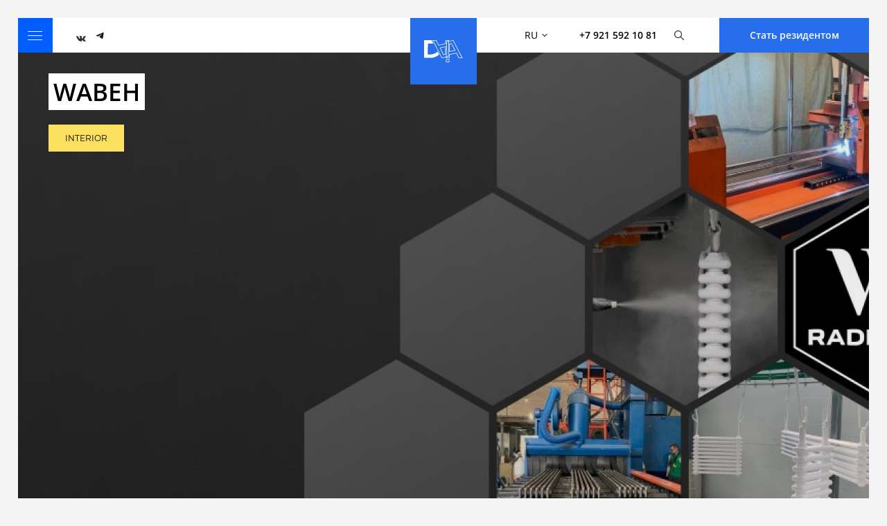

--- FILE ---
content_type: text/html; charset=UTF-8
request_url: https://designdistrictdaa.ru/ru/residents/dizajn-i-interer/vajbeh
body_size: 6225
content:
<!DOCTYPE html>
<html lang="ru">
    <head>
        <meta charset="utf-8">
        <title>WABEH</title>
        <meta name="description" content="">
        <meta name="title" content="">
        <meta name="viewport" content="width=device-width, initial-scale=1.0">
        <link rel="icon" type="image/png" href="https://designdistrictdaa.ru/themes/daa/assets/images/favicon.png">
            <link rel="alternate" hreflang="ru" href="https://designdistrictdaa.ru/ru/residents/dizajn-i-interer/vajbeh" />
    <link rel="alternate" hreflang="en" href="https://designdistrictdaa.ru/en/residents/dizajn-i-interer/vajbeh" />
                <link rel="canonical" href="https://designdistrictdaa.ru/ru/residents/dizajn-i-interer/vajbeh"/>
                <link href="https://designdistrictdaa.ru/themes/daa/assets/css/app.css?1628668266" rel="stylesheet">
        <link href="https://designdistrictdaa.ru/themes/daa/assets/css/custom.css?1758112428" rel="stylesheet">
                <!-- Yandex.Metrika counter -->
<script type="text/javascript" >
  (function(m,e,t,r,i,k,a){m[i]=m[i]||function(){(m[i].a=m[i].a||[]).push(arguments)};
  m[i].l=1*new Date();k=e.createElement(t),a=e.getElementsByTagName(t)[0],k.async=1,k.src=r,a.parentNode.insertBefore(k,a)})
  (window, document, "script", "https://mc.yandex.ru/metrika/tag.js", "ym");

  ym(88151866, "init", {
        clickmap:true,
       trackLinks:true,
       accurateTrackBounce:true
  });
</script>
<noscript><div><img src="https://mc.yandex.ru/watch/88151866" style="position:absolute; left:-9999px;" alt="" /></div></noscript>
<!-- /Yandex.Metrika counter -->
<!-- Global site tag (gtag.js) - Google Analytics -->
<script async src="https://www.googletagmanager.com/gtag/js?id=UA-175788227-1"></script>
<script>
  window.dataLayer = window.dataLayer || [];
  function gtag(){dataLayer.push(arguments);}
  gtag('js', new Date());

  gtag('config', 'UA-175788227-1');
</script>    </head>
    <body>
        <div class="page-wrapper">
            <div class="page-wrapper__inner" id="panel">
                <header class="header" id="header">
	<div class="header__wrapper">
		<div class="header__inner">
			<button type="button" class="header__toggle" data-mobile-menu="nav">
				<span class="caret" aria-hidden="true"><i></i></span>
				<span class="text">Меню</span>
			</button>
			<div class="header__soc">
				<a href="https://vk.com/designdistrictdaa" class="i-black-soc-2" rel="noopener nofollow" target="_blank">
					Vk
				</a>
				<a href="https://t.me/DD_DAA" rel="noopener nofollow" target="_blank">
					<img alt="" src="https://designdistrictdaa.ru/themes/daa/assets/images/t_logo.svg">
				</a>
			</div>
			<a href="https://designdistrictdaa.ru/ru" class="header__logo">
				<img src="https://designdistrictdaa.ru/themes/daa/assets/images/logo.svg" alt="DAA design district in Saint-Petersburg">
			</a>
			<div class="header__lang">
				<div class="lang-panel">
	<button type="button" class="lang-panel__toggle" data-lang="nav">
		RU <i class="icon-arrow-down" aria-hidden="true"></i>
	</button>
	<div class="lang-panel__drop" data-lang="wrapper">
		<ul>
						<li>
				<a href="#" data-request="onSwitchLocale" data-request-data="locale: 'en'">EN</a>
			</li>
					</ul>
	</div>
</div>			</div>
			<div class="header__phone">
				<a href="tel:+79215921081">
					+7 921 592 10 81
				</a>
			</div>
			<div class="header__search">
				<div class="header__search-overflow">
					<i class="header__search-open">
						<img src="https://designdistrictdaa.ru/themes/daa/assets/images/icon-search.svg" alt="">
					</i>
					<form class="header__search-input" action="https://designdistrictdaa.ru/ru/search" method="GET">
						<input type="text" placeholder="Что вы ищите?" name="q" minlength="2" required>
						<i class="header__search-close">
							<img src="https://designdistrictdaa.ru/themes/daa/assets/images/icon-close.svg" alt="">
						</i>
					</form>
				</div>
				<div class="header__search-suggestions">
					<div>
						<p><a href="#">Официальное открытие шоурума JUNG в Санкт-Петербурге!</a></p>
						<span>#новости</span>
					</div>
					<div>
						<p><a href="#">Возвращение мероприятий в DAA.</a></p>
						<span>#мероприятия</span>
					</div>
				</div>
			</div>
			<div class="header__button">
				<button class="b-btn blue big" type="button" data-lightbox="residents" data-target="#modal-residents">
					Стать резидентом
				</button>
			</div>
		</div>
	</div>
	<nav class="header-nav" data-mobile-menu="wrapper">
		<div class="header-nav__wrapper">
			<div class="header-nav__inner">
				<div class="header-nav__scroll">
					<div class="header-nav__main">
						<div class="header-nav__title">
							Меню
						</div>
						<ul class="header-nav__menu">
														<li class=" ">
								<a href="https://designdistrictdaa.ru/ru/events"  class=" ">
									Мероприятия
								</a>
															</li>
														<li class=" ">
								<a href="https://designdistrictdaa.ru/ru/news"  class=" ">
									Новости
								</a>
															</li>
														<li class="active is-parent">
								<a href="https://designdistrictdaa.ru/ru/residents"  class="active ">
									Резиденты
								</a>
																<ul>
																		<li class="is-parent active">
																				<span class="header-nav__menu-wrapper">
											<a href="https://designdistrictdaa.ru/ru/residents/dizajn-i-interer" class="active ">INTERIOR</a>
											<span class="header-nav__menu-ancor" aria-hidden="true"></span>
										</span>
																														<ul>
																						<li class="">
												<a href="https://designdistrictdaa.ru/ru/residents/mebel" class=" ">Мебель и декор</a>
											</li>
																						<li class="">
												<a href="https://designdistrictdaa.ru/ru/residents/posuda-i-predmety-interera" class=" ">Посуда и предметы интерьера</a>
											</li>
																						<li class="">
												<a href="https://designdistrictdaa.ru/ru/residents/studii-dizvjna" class=" ">Студии дизайна</a>
											</li>
																						<li class="">
												<a href="https://designdistrictdaa.ru/ru/residents/arhitekturnye-byuro" class=" ">Архитектурные бюро</a>
											</li>
																						<li class="">
												<a href="https://designdistrictdaa.ru/ru/residents/kuhni" class=" ">Кухни</a>
											</li>
																						<li class="">
												<a href="https://designdistrictdaa.ru/ru/residents/santehnika" class=" ">Сантехника</a>
											</li>
																						<li class="">
												<a href="https://designdistrictdaa.ru/ru/residents/eksterer" class=" ">Экстерьер</a>
											</li>
																						<li class="">
												<a href="https://designdistrictdaa.ru/ru/residents/osveshchenie" class=" ">Освещение</a>
											</li>
																						<li class="">
												<a href="https://designdistrictdaa.ru/ru/residents/steny" class=" ">Стены</a>
											</li>
																						<li class="">
												<a href="https://designdistrictdaa.ru/ru/residents/potolki" class=" ">Потолки</a>
											</li>
																						<li class="">
												<a href="https://designdistrictdaa.ru/ru/residents/dveri-i-okna" class=" ">Двери и окна</a>
											</li>
																						<li class="">
												<a href="https://designdistrictdaa.ru/ru/residents/tekstil" class=" ">Текстиль</a>
											</li>
																						<li class="">
												<a href="https://designdistrictdaa.ru/ru/residents/napolnye-pokrytiya-poly" class=" ">Напольные покрытия, полы</a>
											</li>
																						<li class="">
												<a href="https://designdistrictdaa.ru/ru/residents/kompleksnoe-snabzhenie" class=" ">Комплексное снабжение</a>
											</li>
																						<li class="">
												<a href="https://designdistrictdaa.ru/ru/residents/otopitelnoe-oborudovanie" class=" ">Отопительное оборудование</a>
											</li>
																						<li class="">
												<a href="https://designdistrictdaa.ru/ru/residents/terrasy-peregorodki-konstrukcii" class=" ">Террасы, перегородки, конструкции</a>
											</li>
																						<li class="">
												<a href="https://designdistrictdaa.ru/ru/residents/kaminy-i-pechi" class=" ">Камины и печи</a>
											</li>
																						<li class="">
												<a href="https://designdistrictdaa.ru/ru/residents/naturalnyj-kamen-plitka" class=" ">Натуральный камень, плитка</a>
											</li>
																						<li class="">
												<a href="https://designdistrictdaa.ru/ru/residents/umnyj-dom" class=" ">Умный дом</a>
											</li>
																						<li class="">
												<a href="https://designdistrictdaa.ru/ru/residents/stroitelstvo" class=" ">Строительство</a>
											</li>
																						<li class="">
												<a href="https://designdistrictdaa.ru/ru/residents/digital1" class=" ">Digital</a>
											</li>
																					</ul>
																			</li>
																		<li class="">
																				<a href="https://designdistrictdaa.ru/ru/residents/ART-galleries" class=" ">ART</a>
																													</li>
																		<li class="">
																				<a href="https://designdistrictdaa.ru/ru/residents/daa-fashion" class=" ">FASHION</a>
																													</li>
																		<li class="">
																				<a href="https://designdistrictdaa.ru/ru/residents/education" class=" ">HOBBEY</a>
																													</li>
																		<li class="">
																				<a href="https://designdistrictdaa.ru/ru/residents/eat" class=" ">FOOD&COFFEE</a>
																													</li>
																		<li class="">
																				<a href="https://designdistrictdaa.ru/ru/residents/event" class=" ">DAA EXPO</a>
																													</li>
																	</ul>
															</li>
														<li class=" ">
								<a href="https://designdistrictdaa.ru/ru/daa-room"  class=" ">
									DAA Room
								</a>
															</li>
														<li class=" is-parent">
								<a href="https://designdistrictdaa.ru/ru/map"  class=" ">
									Карта DAA
								</a>
																<ul>
																		<li class="">
																				<a href="https://designdistrictdaa.ru/ru/parkovka" class=" ">Парковка</a>
																													</li>
																	</ul>
															</li>
														<li class=" ">
								<a href="https://designdistrictdaa.ru/ru/about"  class=" ">
									О нас
								</a>
															</li>
														<li class=" ">
								<a href="/contacts"  class=" ">
									Контакты
								</a>
															</li>
													</ul>
					</div>
					<div class="header-nav__footer">
						<div class="header-nav__row">
							<div class="header-nav__subtitle">
								Контакты
							</div>
							<a href="tel:+79215921081">
								+7 921 592 10 81
							</a>
						</div>
						<div class="header-nav__row is-desktop">
							<div class="header-nav__subtitle">
								Социальные сети
							</div>
							<div class="header__soc">
								<a href="https://www.facebook.com/design.district.daa" class="i-blue-soc-1" rel="noopener nofollow" target="_blank">
									Facebook
								</a>
								<a href="https://vk.com/designdistrictdaa" class="i-blue-soc-2" rel="noopener nofollow" target="_blank">
									Vk
								</a>
								<a href="" class="i-blue-soc-5" rel="noopener nofollow" target="_blank">
									Instagram
								</a>
															</div>
						</div>
						<div class="header-nav__row">
							<div class="header-nav__subtitle">
								Адрес
							</div>
							Санкт-Петербург,<br>
							Красногвардейская площадь, 3 Лит. Е
						</div>
					</div>
				</div>
			</div>
			<div class="header-nav__bg" data-mobile-menu="close"></div>
		</div>
	</nav>
</header>

<div class="hidden-box">
	<div class="modal-box" id="modal-residents">
		<div class="modal-box__header">
			<div class="modal-box__title">
				Стать резидентом
			</div>
			<button type="button" data-lightbox="close" class="modal-box__close">
				<i class="icon-close" aria-hidden="true"></i>
				Закрыть
			</button>
		</div>
		<div class="modal-box__main">
			<form class="b-from residents-form" data-action="ContactForm::onSubmit"
			data-recaptcha-key="6LcC5coZAAAAADPmeQYYyuHjK5rV-VNJlGCtyitv">
				<div class="b-form__row">
					<div class="b-form__float-label">
						<input type="text" name="company" id="residentsName" required>
						<label for="residentsName">Название компании</label>
					</div>
				</div>
				<div class="b-form__row">
					<div class="b-form__float-label">
						<input type="text" name="website" id="residentsSite">
						<label for="residentsSite">Сайт компании</label>
					</div>
				</div>
				<div class="b-form__row">
					<div class="b-form__float-label">
						<input type="tel" name="phone" id="residentsTel" required>
						<label for="residentsTel">Номер телефона</label>
					</div>
				</div>
				<div class="b-form__row">
					<div class="b-form__float-label">
						<input type="text" name="name" id="residentsUser" required>
						<label for="residentsUser">Имя контактного лица</label>
					</div>
				</div>
				<div class="b-form__row">
					<div class="b-form__float-label">
						<textarea name="comment" id="residentsComment" rows="3" cols="30"></textarea>
						<label for="residentsComment">Ваш запрос</label>
					</div>
				</div>
				<div class="b-form__row">
					<label class="checkbox-style">
						<input type="checkbox" required>
						<span>
							Согласен с
							<a href="https://designdistrictdaa.ru/ru/policy-personal-data" target="_blank">политикой конфиденциальности</a>
						</span>
					</label>
				</div>
				<div class="b-form__row is-submit">
					<button type="submit" class="b-btn blue big">
						Отправить заявку
					</button>
				</div>
				<input type="hidden" name="g-recaptcha-response">
				<input type="hidden" name="page">
			</form>
			<div class="modal-residents-final">
				<div class="modal-residents-final__icon" aria-hidden="true">
					<i class="icon-successfully"></i>
				</div>
				<div class="modal-residents-final__title">
					Спасибо!
				</div>
				<div class="modal-residents-final__text">
					Заявка принята, наш менеджер свяжется с Вами.
				</div>
			</div>
		</div>
	</div>
</div>                <article class="article">
	<div class="article-hero " data-slider="hero">
		<div class="wrapper">
			<h1 class="article-hero__title">
				<span>WABEH</span>
			</h1>
			<div class="article-hero__meta">
								<a href="https://designdistrictdaa.ru/ru/residents/dizajn-i-interer" class="article-hero__category">
					INTERIOR
				</a>
			</div>
		</div>
					<div class="swiper-container">
				<div class="swiper-wrapper">
					<div class="swiper-slide">
						<div class="hero-slider__bg"
						     style="background-image: url(https://designdistrictdaa.ru/storage/app/uploads/public/650/84c/061/thumb_1767_1548_714_0_0_crop.jpg);"
						></div>
					</div>
				</div>
				<div class="swiper-pagination"></div>
			</div>
			</div>

	<div class="article-panel">
		<div class="wrapper">
			<div class="article-panel__text">
				<p>Компания VORTSIB — официальный представитель брендов WABEH и DEMM в Санкт-Петербурге.</p>

<p>В нашем шоу-руме вы сможете лично увидеть продукцию брендов WABEH, ZEHNDER, Vario Term, DEMM, познакомиться с эксклюзивными моделями и получить полную консультацию от опытных специалистов.</p>

<p>Главная ценность компании – это клиент. Поэтом мы прилагаем все силы для того, чтобы оправдать ваше доверие.</p>

<p><strong>Предлагаем для Вас:</strong></p>

<p>Комплексные поставки отопительного оборудования и сантехники;
	<br>Поддержка складской программы и оптимальные сроки производства;
	<br>Более 40 моделей радиаторов и полотенцесушителей в любом цвете;
	<br>Большой ассортимент смесителей и душевых комплектов в самых разных цветах (Хром, черный матовый, розовое золото, оружейная сталь, яркая и матовая латунь и пр.)
	<br>Библиотека 3D моделей, технические карты и актуальные каталоги;</p>
			</div>
			<div class="article-panel__aside">
				<div class="article-panel__sticky">
					<div class="article-info-block">
						<div class="article-info-block__grid">
															<div class="article-info-block__cell">
									<div class="article-info-block__inner">
										<strong>Сайт резидента</strong>
										<a href="https://www.wabeh.ru/" target="_blank" rel="noopener nofollow">www.wabeh.ru</a>
									</div>
								</div>
																													<div class="article-info-block__cell">
									<div class="article-info-block__inner">
										<strong>Расположение</strong>
										E1 140
									</div>
								</div>
																													<div class="article-info-block__cell">
									<div class="article-info-block__inner">
										<strong>Телефон</strong>
										<a href="tel:88126794375">8 (812) 679 43-75</a>
									</div>
								</div>
																													<div class="article-info-block__cell">
									<a href="https://designdistrictdaa.ru/ru/map#e1-140"
									class="b-btn blue big">Смотреть на карте</a>
								</div>
													</div>
						
					</div>
														</div>
			</div>
		</div>
	</div>
	<div class="article__gallery">
			</div>

	<div class="article__desc">
		<div class="wrapper">
			<div class="article__text">
				
			</div>
		</div>
	</div>
</article>

<section class="module is-grey">
	<div class="wrapper">
		<h2 class="module__title is-small">
			Другие резиденты
		</h2>
				<div class="residents-list is-big">
			        <div class="residents-list__item">
        <div class="residents-list__main">
            <div class="residents-list__title">
                <a href="https://designdistrictdaa.ru/ru/residents/dizajn-i-interer/tantum-quercus">
                    <span>TANTUM QUERCUS</span>
                </a>
            </div>
                        <div class="residents-list__category">
                <a href="https://designdistrictdaa.ru/ru/residents/dizajn-i-interer">
                    INTERIOR
                </a>
            </div>
        </div>
        <a href="https://designdistrictdaa.ru/ru/residents/dizajn-i-interer/tantum-quercus" class="residents-list__link">
                        <div class="residents-list__bg lazy"
                 data-bg="https://designdistrictdaa.ru/storage/app/uploads/public/67d/3dc/90c/thumb_2216_650_625_0_0_crop.jpg"></div>
                    </a>
    </div>
        <div class="residents-list__item">
        <div class="residents-list__main">
            <div class="residents-list__title">
                <a href="https://designdistrictdaa.ru/ru/residents/dizajn-i-interer/arlight">
                    <span>Arlight</span>
                </a>
            </div>
                        <div class="residents-list__category">
                <a href="https://designdistrictdaa.ru/ru/residents/dizajn-i-interer">
                    INTERIOR
                </a>
            </div>
        </div>
        <a href="https://designdistrictdaa.ru/ru/residents/dizajn-i-interer/arlight" class="residents-list__link">
                        <div class="residents-list__bg lazy"
                 data-bg="https://designdistrictdaa.ru/storage/app/uploads/public/639/c35/0c1/thumb_1196_650_625_0_0_crop.jpg"></div>
                    </a>
    </div>
        <div class="residents-list__item">
        <div class="residents-list__main">
            <div class="residents-list__title">
                <a href="https://designdistrictdaa.ru/ru/residents/dizajn-i-interer/prometej">
                    <span>ТД Прометей</span>
                </a>
            </div>
                        <div class="residents-list__category">
                <a href="https://designdistrictdaa.ru/ru/residents/dizajn-i-interer">
                    INTERIOR
                </a>
            </div>
        </div>
        <a href="https://designdistrictdaa.ru/ru/residents/dizajn-i-interer/prometej" class="residents-list__link">
                        <div class="residents-list__bg lazy"
                 data-bg="https://designdistrictdaa.ru/storage/app/uploads/public/64b/7e6/044/thumb_1628_650_625_0_0_crop.jpg"></div>
                    </a>
    </div>
        <div class="residents-list__item">
        <div class="residents-list__main">
            <div class="residents-list__title">
                <a href="https://designdistrictdaa.ru/ru/residents/dizajn-i-interer/aleksandrovskaya-manufaktura">
                    <span>Александровская мануфактура</span>
                </a>
            </div>
                        <div class="residents-list__category">
                <a href="https://designdistrictdaa.ru/ru/residents/dizajn-i-interer">
                    INTERIOR
                </a>
            </div>
        </div>
        <a href="https://designdistrictdaa.ru/ru/residents/dizajn-i-interer/aleksandrovskaya-manufaktura" class="residents-list__link">
                        <div class="residents-list__bg lazy"
                 data-bg="https://designdistrictdaa.ru/storage/app/uploads/public/5f1/ee7/408/thumb_326_650_625_0_0_crop.jpeg"></div>
                    </a>
    </div>
		</div>
	</div>
</section>
                <footer class="footer">
	<div class="wrapper">
		<div class="footer__grid">
			<div class="footer__aside">
				<div class="footer__title">
					Меню
				</div>
				<ul class="footer__menu">
										<li>
						<a href="https://designdistrictdaa.ru/ru/events"  class="">
						Мероприятия
						</a>
					</li>
										<li>
						<a href="https://designdistrictdaa.ru/ru/news"  class="">
						Новости
						</a>
					</li>
										<li>
						<a href="https://designdistrictdaa.ru/ru/residents"  class="">
						Резиденты
						</a>
					</li>
										<li>
						<a href="https://designdistrictdaa.ru/ru/daa-room"  class="">
						DAA Room
						</a>
					</li>
										<li>
						<a href="https://designdistrictdaa.ru/ru/map"  class="">
						Карта DAA
						</a>
					</li>
										<li>
						<a href="https://designdistrictdaa.ru/ru/about"  class="">
						О нас
						</a>
					</li>
										<li>
						<a href="/contacts"  class="">
						Контакты
						</a>
					</li>
									</ul>
			</div>
			<div class="footer__main">
				<div class="footer__top-panel">
					<div class="footer__title">
						Аренда
					</div>
					<div class="footer__phone">
						<a href="tel:+79215921081">
							+7 921 592 10 81
						</a>
					</div>
											<div class="footer__phone">
							<div class="footer__soc">
																									<a href="https://t.me/arendaa_tandem" target="_blank">
										<img alt="" src="https://designdistrictdaa.ru/themes/daa/assets/images/t_logo.svg">
									</a>
															</div>
						</div>
										<div class="footer__address">
						Санкт-Петербург,
						Красногвардейская площадь, 3 Лит. Е
					</div>
					<div class="footer__email">
						<a href="mailto:arenda@tandem-estate.com">arenda@tandem-estate.com</a>
					</div>
				</div>

								<div class="footer__top-panel">
					<div class="footer__title">
						Руководитель отдела организации мероприятий
					</div>
					<div class="footer__phone">
						<a href="tel:+79819930777">
							+7 981 993 07 77
						</a>
					</div>
											<div class="footer__phone">
							<div class="footer__soc">
																									<a href="https://t.me/EventDAA" target="_blank">
										<img alt="" src="https://designdistrictdaa.ru/themes/daa/assets/images/t_logo.svg">
									</a>
															</div>
						</div>
															<div class="footer__email">
						<a href="mailto:event@tandem-estate.com">event@tandem-estate.com</a>
					</div>
									</div>
								<div class="footer__top-panel">
					<div class="footer__title">
						Менеджер отдела организации мероприятий
					</div>
					<div class="footer__phone">
						<a href="tel:+79214202218">
							+7 921 420 22 18
						</a>
					</div>
											<div class="footer__phone">
							<div class="footer__soc">
																									<a href="https://t.me/DAAExpoEvent" target="_blank">
										<img alt="" src="https://designdistrictdaa.ru/themes/daa/assets/images/t_logo.svg">
									</a>
															</div>
						</div>
															<div class="footer__email">
						<a href="mailto:a.kurochkina@tandem-estate.com">a.kurochkina@tandem-estate.com</a>
					</div>
									</div>
								<div class="footer__top-panel">
					<div class="footer__title">
						Отдел маркетинга
					</div>
					<div class="footer__phone">
						<a href="tel:+79216339264">
							+7 921 633 92 64
						</a>
					</div>
											<div class="footer__phone">
							<div class="footer__soc">
																									<a href="https://t.me/Eruslanova_A" target="_blank">
										<img alt="" src="https://designdistrictdaa.ru/themes/daa/assets/images/t_logo.svg">
									</a>
															</div>
						</div>
															<div class="footer__email">
						<a href="mailto:marketing@tandem-estate.com">marketing@tandem-estate.com</a>
					</div>
									</div>
								<div class="footer__top-panel">
					<div class="footer__title">
						Администрация
					</div>
					<div class="footer__phone">
						<a href="tel:+7 931 2513774">
							+7 931 251 37 74
						</a>
					</div>
															<div class="footer__email">
						<a href="mailto:i.alexandrova@tandem-estate.com">i.alexandrova@tandem-estate.com</a>
					</div>
									</div>
								<div class="footer__top-panel">
					<div class="footer__title">
						Отдел сервиса
					</div>
					<div class="footer__phone">
						<a href="tel:+79215921081">
							+7 921 592 10 81
						</a>
					</div>
											<div class="footer__phone">
							<div class="footer__soc">
																									<a href="https://t.me/DAA_Service" target="_blank">
										<img alt="" src="https://designdistrictdaa.ru/themes/daa/assets/images/t_logo.svg">
									</a>
															</div>
						</div>
															<div class="footer__email">
						<a href="mailto:feedback_daa@tandem-estate.com">feedback_daa@tandem-estate.com</a>
					</div>
									</div>
								<div class="footer__top-panel">
					<div class="footer__title">
						Служба безопасности
					</div>
					<div class="footer__phone">
						<a href="tel:+7 812 4183033">
							+7 812  418 30 33
						</a>
					</div>
														</div>
				
				<div class="footer__bottom-panel">
					<div class="footer__socpanel">
						<div class="footer__title">
							Социальные сети
						</div>
						<div class="footer__soc">
							<a href="https://vk.com/designdistrictdaa" class="i-white-soc-2" rel="noopener nofollow" target="_blank">
								Vk
							</a>

							<a href="https://t.me/DD_DAA" rel="noopener nofollow" target="_blank">
								<img alt="" src="https://designdistrictdaa.ru/themes/daa/assets/images/t_logo.svg">
							</a>
						</div>
					</div>

					<div class="footer__dev">
						<a href="https://blackbirdagency.ru/" target="_blank" rel="noopener nofollow">
							<img src="https://designdistrictdaa.ru/themes/daa/assets/images/dev.svg?1628234816" alt="designed by BlackBird">
						</a>
					</div>
				</div>
			</div>
		</div>

		<div class="footer__copyright">
			<a href="/policy-personal-data">
				Политика конфиденциальности
			</a>
			<!--noindex-->
            <div class="footer__recaptcha b-google__recaptcha">
                This site is protected by reCAPTCHA and the Google
                <a href="https://policies.google.com/privacy" target="_blank" rel="noopener nofollow">Privacy Policy</a> and
                <a href="https://policies.google.com/terms" target="_blank" rel="noopener nofollow">Terms of Service</a> apply.
            </div>
			<!--/noindex-->
		</div>
	</div>
</footer>            </div>
        </div>

        <script src="https://designdistrictdaa.ru/themes/daa/assets/js/jquery-3.5.1.min.js"></script>
        <script src="https://designdistrictdaa.ru/themes/daa/assets/js/swiper.js"></script>
        <script src="https://designdistrictdaa.ru/themes/daa/assets/js/app.min.js?1638531033"></script>
        <script src="/modules/system/assets/js/framework.combined-min.js"></script>
<link rel="stylesheet" property="stylesheet" href="/modules/system/assets/css/framework.extras-min.css">
        <script src="https://www.google.com/recaptcha/api.js?hl=ru&amp;render=6LcC5coZAAAAADPmeQYYyuHjK5rV-VNJlGCtyitv"></script>
    </body>
</html>

--- FILE ---
content_type: text/html; charset=utf-8
request_url: https://www.google.com/recaptcha/api2/anchor?ar=1&k=6LcC5coZAAAAADPmeQYYyuHjK5rV-VNJlGCtyitv&co=aHR0cHM6Ly9kZXNpZ25kaXN0cmljdGRhYS5ydTo0NDM.&hl=ru&v=PoyoqOPhxBO7pBk68S4YbpHZ&size=invisible&anchor-ms=20000&execute-ms=30000&cb=v9ck41omoma0
body_size: 48999
content:
<!DOCTYPE HTML><html dir="ltr" lang="ru"><head><meta http-equiv="Content-Type" content="text/html; charset=UTF-8">
<meta http-equiv="X-UA-Compatible" content="IE=edge">
<title>reCAPTCHA</title>
<style type="text/css">
/* cyrillic-ext */
@font-face {
  font-family: 'Roboto';
  font-style: normal;
  font-weight: 400;
  font-stretch: 100%;
  src: url(//fonts.gstatic.com/s/roboto/v48/KFO7CnqEu92Fr1ME7kSn66aGLdTylUAMa3GUBHMdazTgWw.woff2) format('woff2');
  unicode-range: U+0460-052F, U+1C80-1C8A, U+20B4, U+2DE0-2DFF, U+A640-A69F, U+FE2E-FE2F;
}
/* cyrillic */
@font-face {
  font-family: 'Roboto';
  font-style: normal;
  font-weight: 400;
  font-stretch: 100%;
  src: url(//fonts.gstatic.com/s/roboto/v48/KFO7CnqEu92Fr1ME7kSn66aGLdTylUAMa3iUBHMdazTgWw.woff2) format('woff2');
  unicode-range: U+0301, U+0400-045F, U+0490-0491, U+04B0-04B1, U+2116;
}
/* greek-ext */
@font-face {
  font-family: 'Roboto';
  font-style: normal;
  font-weight: 400;
  font-stretch: 100%;
  src: url(//fonts.gstatic.com/s/roboto/v48/KFO7CnqEu92Fr1ME7kSn66aGLdTylUAMa3CUBHMdazTgWw.woff2) format('woff2');
  unicode-range: U+1F00-1FFF;
}
/* greek */
@font-face {
  font-family: 'Roboto';
  font-style: normal;
  font-weight: 400;
  font-stretch: 100%;
  src: url(//fonts.gstatic.com/s/roboto/v48/KFO7CnqEu92Fr1ME7kSn66aGLdTylUAMa3-UBHMdazTgWw.woff2) format('woff2');
  unicode-range: U+0370-0377, U+037A-037F, U+0384-038A, U+038C, U+038E-03A1, U+03A3-03FF;
}
/* math */
@font-face {
  font-family: 'Roboto';
  font-style: normal;
  font-weight: 400;
  font-stretch: 100%;
  src: url(//fonts.gstatic.com/s/roboto/v48/KFO7CnqEu92Fr1ME7kSn66aGLdTylUAMawCUBHMdazTgWw.woff2) format('woff2');
  unicode-range: U+0302-0303, U+0305, U+0307-0308, U+0310, U+0312, U+0315, U+031A, U+0326-0327, U+032C, U+032F-0330, U+0332-0333, U+0338, U+033A, U+0346, U+034D, U+0391-03A1, U+03A3-03A9, U+03B1-03C9, U+03D1, U+03D5-03D6, U+03F0-03F1, U+03F4-03F5, U+2016-2017, U+2034-2038, U+203C, U+2040, U+2043, U+2047, U+2050, U+2057, U+205F, U+2070-2071, U+2074-208E, U+2090-209C, U+20D0-20DC, U+20E1, U+20E5-20EF, U+2100-2112, U+2114-2115, U+2117-2121, U+2123-214F, U+2190, U+2192, U+2194-21AE, U+21B0-21E5, U+21F1-21F2, U+21F4-2211, U+2213-2214, U+2216-22FF, U+2308-230B, U+2310, U+2319, U+231C-2321, U+2336-237A, U+237C, U+2395, U+239B-23B7, U+23D0, U+23DC-23E1, U+2474-2475, U+25AF, U+25B3, U+25B7, U+25BD, U+25C1, U+25CA, U+25CC, U+25FB, U+266D-266F, U+27C0-27FF, U+2900-2AFF, U+2B0E-2B11, U+2B30-2B4C, U+2BFE, U+3030, U+FF5B, U+FF5D, U+1D400-1D7FF, U+1EE00-1EEFF;
}
/* symbols */
@font-face {
  font-family: 'Roboto';
  font-style: normal;
  font-weight: 400;
  font-stretch: 100%;
  src: url(//fonts.gstatic.com/s/roboto/v48/KFO7CnqEu92Fr1ME7kSn66aGLdTylUAMaxKUBHMdazTgWw.woff2) format('woff2');
  unicode-range: U+0001-000C, U+000E-001F, U+007F-009F, U+20DD-20E0, U+20E2-20E4, U+2150-218F, U+2190, U+2192, U+2194-2199, U+21AF, U+21E6-21F0, U+21F3, U+2218-2219, U+2299, U+22C4-22C6, U+2300-243F, U+2440-244A, U+2460-24FF, U+25A0-27BF, U+2800-28FF, U+2921-2922, U+2981, U+29BF, U+29EB, U+2B00-2BFF, U+4DC0-4DFF, U+FFF9-FFFB, U+10140-1018E, U+10190-1019C, U+101A0, U+101D0-101FD, U+102E0-102FB, U+10E60-10E7E, U+1D2C0-1D2D3, U+1D2E0-1D37F, U+1F000-1F0FF, U+1F100-1F1AD, U+1F1E6-1F1FF, U+1F30D-1F30F, U+1F315, U+1F31C, U+1F31E, U+1F320-1F32C, U+1F336, U+1F378, U+1F37D, U+1F382, U+1F393-1F39F, U+1F3A7-1F3A8, U+1F3AC-1F3AF, U+1F3C2, U+1F3C4-1F3C6, U+1F3CA-1F3CE, U+1F3D4-1F3E0, U+1F3ED, U+1F3F1-1F3F3, U+1F3F5-1F3F7, U+1F408, U+1F415, U+1F41F, U+1F426, U+1F43F, U+1F441-1F442, U+1F444, U+1F446-1F449, U+1F44C-1F44E, U+1F453, U+1F46A, U+1F47D, U+1F4A3, U+1F4B0, U+1F4B3, U+1F4B9, U+1F4BB, U+1F4BF, U+1F4C8-1F4CB, U+1F4D6, U+1F4DA, U+1F4DF, U+1F4E3-1F4E6, U+1F4EA-1F4ED, U+1F4F7, U+1F4F9-1F4FB, U+1F4FD-1F4FE, U+1F503, U+1F507-1F50B, U+1F50D, U+1F512-1F513, U+1F53E-1F54A, U+1F54F-1F5FA, U+1F610, U+1F650-1F67F, U+1F687, U+1F68D, U+1F691, U+1F694, U+1F698, U+1F6AD, U+1F6B2, U+1F6B9-1F6BA, U+1F6BC, U+1F6C6-1F6CF, U+1F6D3-1F6D7, U+1F6E0-1F6EA, U+1F6F0-1F6F3, U+1F6F7-1F6FC, U+1F700-1F7FF, U+1F800-1F80B, U+1F810-1F847, U+1F850-1F859, U+1F860-1F887, U+1F890-1F8AD, U+1F8B0-1F8BB, U+1F8C0-1F8C1, U+1F900-1F90B, U+1F93B, U+1F946, U+1F984, U+1F996, U+1F9E9, U+1FA00-1FA6F, U+1FA70-1FA7C, U+1FA80-1FA89, U+1FA8F-1FAC6, U+1FACE-1FADC, U+1FADF-1FAE9, U+1FAF0-1FAF8, U+1FB00-1FBFF;
}
/* vietnamese */
@font-face {
  font-family: 'Roboto';
  font-style: normal;
  font-weight: 400;
  font-stretch: 100%;
  src: url(//fonts.gstatic.com/s/roboto/v48/KFO7CnqEu92Fr1ME7kSn66aGLdTylUAMa3OUBHMdazTgWw.woff2) format('woff2');
  unicode-range: U+0102-0103, U+0110-0111, U+0128-0129, U+0168-0169, U+01A0-01A1, U+01AF-01B0, U+0300-0301, U+0303-0304, U+0308-0309, U+0323, U+0329, U+1EA0-1EF9, U+20AB;
}
/* latin-ext */
@font-face {
  font-family: 'Roboto';
  font-style: normal;
  font-weight: 400;
  font-stretch: 100%;
  src: url(//fonts.gstatic.com/s/roboto/v48/KFO7CnqEu92Fr1ME7kSn66aGLdTylUAMa3KUBHMdazTgWw.woff2) format('woff2');
  unicode-range: U+0100-02BA, U+02BD-02C5, U+02C7-02CC, U+02CE-02D7, U+02DD-02FF, U+0304, U+0308, U+0329, U+1D00-1DBF, U+1E00-1E9F, U+1EF2-1EFF, U+2020, U+20A0-20AB, U+20AD-20C0, U+2113, U+2C60-2C7F, U+A720-A7FF;
}
/* latin */
@font-face {
  font-family: 'Roboto';
  font-style: normal;
  font-weight: 400;
  font-stretch: 100%;
  src: url(//fonts.gstatic.com/s/roboto/v48/KFO7CnqEu92Fr1ME7kSn66aGLdTylUAMa3yUBHMdazQ.woff2) format('woff2');
  unicode-range: U+0000-00FF, U+0131, U+0152-0153, U+02BB-02BC, U+02C6, U+02DA, U+02DC, U+0304, U+0308, U+0329, U+2000-206F, U+20AC, U+2122, U+2191, U+2193, U+2212, U+2215, U+FEFF, U+FFFD;
}
/* cyrillic-ext */
@font-face {
  font-family: 'Roboto';
  font-style: normal;
  font-weight: 500;
  font-stretch: 100%;
  src: url(//fonts.gstatic.com/s/roboto/v48/KFO7CnqEu92Fr1ME7kSn66aGLdTylUAMa3GUBHMdazTgWw.woff2) format('woff2');
  unicode-range: U+0460-052F, U+1C80-1C8A, U+20B4, U+2DE0-2DFF, U+A640-A69F, U+FE2E-FE2F;
}
/* cyrillic */
@font-face {
  font-family: 'Roboto';
  font-style: normal;
  font-weight: 500;
  font-stretch: 100%;
  src: url(//fonts.gstatic.com/s/roboto/v48/KFO7CnqEu92Fr1ME7kSn66aGLdTylUAMa3iUBHMdazTgWw.woff2) format('woff2');
  unicode-range: U+0301, U+0400-045F, U+0490-0491, U+04B0-04B1, U+2116;
}
/* greek-ext */
@font-face {
  font-family: 'Roboto';
  font-style: normal;
  font-weight: 500;
  font-stretch: 100%;
  src: url(//fonts.gstatic.com/s/roboto/v48/KFO7CnqEu92Fr1ME7kSn66aGLdTylUAMa3CUBHMdazTgWw.woff2) format('woff2');
  unicode-range: U+1F00-1FFF;
}
/* greek */
@font-face {
  font-family: 'Roboto';
  font-style: normal;
  font-weight: 500;
  font-stretch: 100%;
  src: url(//fonts.gstatic.com/s/roboto/v48/KFO7CnqEu92Fr1ME7kSn66aGLdTylUAMa3-UBHMdazTgWw.woff2) format('woff2');
  unicode-range: U+0370-0377, U+037A-037F, U+0384-038A, U+038C, U+038E-03A1, U+03A3-03FF;
}
/* math */
@font-face {
  font-family: 'Roboto';
  font-style: normal;
  font-weight: 500;
  font-stretch: 100%;
  src: url(//fonts.gstatic.com/s/roboto/v48/KFO7CnqEu92Fr1ME7kSn66aGLdTylUAMawCUBHMdazTgWw.woff2) format('woff2');
  unicode-range: U+0302-0303, U+0305, U+0307-0308, U+0310, U+0312, U+0315, U+031A, U+0326-0327, U+032C, U+032F-0330, U+0332-0333, U+0338, U+033A, U+0346, U+034D, U+0391-03A1, U+03A3-03A9, U+03B1-03C9, U+03D1, U+03D5-03D6, U+03F0-03F1, U+03F4-03F5, U+2016-2017, U+2034-2038, U+203C, U+2040, U+2043, U+2047, U+2050, U+2057, U+205F, U+2070-2071, U+2074-208E, U+2090-209C, U+20D0-20DC, U+20E1, U+20E5-20EF, U+2100-2112, U+2114-2115, U+2117-2121, U+2123-214F, U+2190, U+2192, U+2194-21AE, U+21B0-21E5, U+21F1-21F2, U+21F4-2211, U+2213-2214, U+2216-22FF, U+2308-230B, U+2310, U+2319, U+231C-2321, U+2336-237A, U+237C, U+2395, U+239B-23B7, U+23D0, U+23DC-23E1, U+2474-2475, U+25AF, U+25B3, U+25B7, U+25BD, U+25C1, U+25CA, U+25CC, U+25FB, U+266D-266F, U+27C0-27FF, U+2900-2AFF, U+2B0E-2B11, U+2B30-2B4C, U+2BFE, U+3030, U+FF5B, U+FF5D, U+1D400-1D7FF, U+1EE00-1EEFF;
}
/* symbols */
@font-face {
  font-family: 'Roboto';
  font-style: normal;
  font-weight: 500;
  font-stretch: 100%;
  src: url(//fonts.gstatic.com/s/roboto/v48/KFO7CnqEu92Fr1ME7kSn66aGLdTylUAMaxKUBHMdazTgWw.woff2) format('woff2');
  unicode-range: U+0001-000C, U+000E-001F, U+007F-009F, U+20DD-20E0, U+20E2-20E4, U+2150-218F, U+2190, U+2192, U+2194-2199, U+21AF, U+21E6-21F0, U+21F3, U+2218-2219, U+2299, U+22C4-22C6, U+2300-243F, U+2440-244A, U+2460-24FF, U+25A0-27BF, U+2800-28FF, U+2921-2922, U+2981, U+29BF, U+29EB, U+2B00-2BFF, U+4DC0-4DFF, U+FFF9-FFFB, U+10140-1018E, U+10190-1019C, U+101A0, U+101D0-101FD, U+102E0-102FB, U+10E60-10E7E, U+1D2C0-1D2D3, U+1D2E0-1D37F, U+1F000-1F0FF, U+1F100-1F1AD, U+1F1E6-1F1FF, U+1F30D-1F30F, U+1F315, U+1F31C, U+1F31E, U+1F320-1F32C, U+1F336, U+1F378, U+1F37D, U+1F382, U+1F393-1F39F, U+1F3A7-1F3A8, U+1F3AC-1F3AF, U+1F3C2, U+1F3C4-1F3C6, U+1F3CA-1F3CE, U+1F3D4-1F3E0, U+1F3ED, U+1F3F1-1F3F3, U+1F3F5-1F3F7, U+1F408, U+1F415, U+1F41F, U+1F426, U+1F43F, U+1F441-1F442, U+1F444, U+1F446-1F449, U+1F44C-1F44E, U+1F453, U+1F46A, U+1F47D, U+1F4A3, U+1F4B0, U+1F4B3, U+1F4B9, U+1F4BB, U+1F4BF, U+1F4C8-1F4CB, U+1F4D6, U+1F4DA, U+1F4DF, U+1F4E3-1F4E6, U+1F4EA-1F4ED, U+1F4F7, U+1F4F9-1F4FB, U+1F4FD-1F4FE, U+1F503, U+1F507-1F50B, U+1F50D, U+1F512-1F513, U+1F53E-1F54A, U+1F54F-1F5FA, U+1F610, U+1F650-1F67F, U+1F687, U+1F68D, U+1F691, U+1F694, U+1F698, U+1F6AD, U+1F6B2, U+1F6B9-1F6BA, U+1F6BC, U+1F6C6-1F6CF, U+1F6D3-1F6D7, U+1F6E0-1F6EA, U+1F6F0-1F6F3, U+1F6F7-1F6FC, U+1F700-1F7FF, U+1F800-1F80B, U+1F810-1F847, U+1F850-1F859, U+1F860-1F887, U+1F890-1F8AD, U+1F8B0-1F8BB, U+1F8C0-1F8C1, U+1F900-1F90B, U+1F93B, U+1F946, U+1F984, U+1F996, U+1F9E9, U+1FA00-1FA6F, U+1FA70-1FA7C, U+1FA80-1FA89, U+1FA8F-1FAC6, U+1FACE-1FADC, U+1FADF-1FAE9, U+1FAF0-1FAF8, U+1FB00-1FBFF;
}
/* vietnamese */
@font-face {
  font-family: 'Roboto';
  font-style: normal;
  font-weight: 500;
  font-stretch: 100%;
  src: url(//fonts.gstatic.com/s/roboto/v48/KFO7CnqEu92Fr1ME7kSn66aGLdTylUAMa3OUBHMdazTgWw.woff2) format('woff2');
  unicode-range: U+0102-0103, U+0110-0111, U+0128-0129, U+0168-0169, U+01A0-01A1, U+01AF-01B0, U+0300-0301, U+0303-0304, U+0308-0309, U+0323, U+0329, U+1EA0-1EF9, U+20AB;
}
/* latin-ext */
@font-face {
  font-family: 'Roboto';
  font-style: normal;
  font-weight: 500;
  font-stretch: 100%;
  src: url(//fonts.gstatic.com/s/roboto/v48/KFO7CnqEu92Fr1ME7kSn66aGLdTylUAMa3KUBHMdazTgWw.woff2) format('woff2');
  unicode-range: U+0100-02BA, U+02BD-02C5, U+02C7-02CC, U+02CE-02D7, U+02DD-02FF, U+0304, U+0308, U+0329, U+1D00-1DBF, U+1E00-1E9F, U+1EF2-1EFF, U+2020, U+20A0-20AB, U+20AD-20C0, U+2113, U+2C60-2C7F, U+A720-A7FF;
}
/* latin */
@font-face {
  font-family: 'Roboto';
  font-style: normal;
  font-weight: 500;
  font-stretch: 100%;
  src: url(//fonts.gstatic.com/s/roboto/v48/KFO7CnqEu92Fr1ME7kSn66aGLdTylUAMa3yUBHMdazQ.woff2) format('woff2');
  unicode-range: U+0000-00FF, U+0131, U+0152-0153, U+02BB-02BC, U+02C6, U+02DA, U+02DC, U+0304, U+0308, U+0329, U+2000-206F, U+20AC, U+2122, U+2191, U+2193, U+2212, U+2215, U+FEFF, U+FFFD;
}
/* cyrillic-ext */
@font-face {
  font-family: 'Roboto';
  font-style: normal;
  font-weight: 900;
  font-stretch: 100%;
  src: url(//fonts.gstatic.com/s/roboto/v48/KFO7CnqEu92Fr1ME7kSn66aGLdTylUAMa3GUBHMdazTgWw.woff2) format('woff2');
  unicode-range: U+0460-052F, U+1C80-1C8A, U+20B4, U+2DE0-2DFF, U+A640-A69F, U+FE2E-FE2F;
}
/* cyrillic */
@font-face {
  font-family: 'Roboto';
  font-style: normal;
  font-weight: 900;
  font-stretch: 100%;
  src: url(//fonts.gstatic.com/s/roboto/v48/KFO7CnqEu92Fr1ME7kSn66aGLdTylUAMa3iUBHMdazTgWw.woff2) format('woff2');
  unicode-range: U+0301, U+0400-045F, U+0490-0491, U+04B0-04B1, U+2116;
}
/* greek-ext */
@font-face {
  font-family: 'Roboto';
  font-style: normal;
  font-weight: 900;
  font-stretch: 100%;
  src: url(//fonts.gstatic.com/s/roboto/v48/KFO7CnqEu92Fr1ME7kSn66aGLdTylUAMa3CUBHMdazTgWw.woff2) format('woff2');
  unicode-range: U+1F00-1FFF;
}
/* greek */
@font-face {
  font-family: 'Roboto';
  font-style: normal;
  font-weight: 900;
  font-stretch: 100%;
  src: url(//fonts.gstatic.com/s/roboto/v48/KFO7CnqEu92Fr1ME7kSn66aGLdTylUAMa3-UBHMdazTgWw.woff2) format('woff2');
  unicode-range: U+0370-0377, U+037A-037F, U+0384-038A, U+038C, U+038E-03A1, U+03A3-03FF;
}
/* math */
@font-face {
  font-family: 'Roboto';
  font-style: normal;
  font-weight: 900;
  font-stretch: 100%;
  src: url(//fonts.gstatic.com/s/roboto/v48/KFO7CnqEu92Fr1ME7kSn66aGLdTylUAMawCUBHMdazTgWw.woff2) format('woff2');
  unicode-range: U+0302-0303, U+0305, U+0307-0308, U+0310, U+0312, U+0315, U+031A, U+0326-0327, U+032C, U+032F-0330, U+0332-0333, U+0338, U+033A, U+0346, U+034D, U+0391-03A1, U+03A3-03A9, U+03B1-03C9, U+03D1, U+03D5-03D6, U+03F0-03F1, U+03F4-03F5, U+2016-2017, U+2034-2038, U+203C, U+2040, U+2043, U+2047, U+2050, U+2057, U+205F, U+2070-2071, U+2074-208E, U+2090-209C, U+20D0-20DC, U+20E1, U+20E5-20EF, U+2100-2112, U+2114-2115, U+2117-2121, U+2123-214F, U+2190, U+2192, U+2194-21AE, U+21B0-21E5, U+21F1-21F2, U+21F4-2211, U+2213-2214, U+2216-22FF, U+2308-230B, U+2310, U+2319, U+231C-2321, U+2336-237A, U+237C, U+2395, U+239B-23B7, U+23D0, U+23DC-23E1, U+2474-2475, U+25AF, U+25B3, U+25B7, U+25BD, U+25C1, U+25CA, U+25CC, U+25FB, U+266D-266F, U+27C0-27FF, U+2900-2AFF, U+2B0E-2B11, U+2B30-2B4C, U+2BFE, U+3030, U+FF5B, U+FF5D, U+1D400-1D7FF, U+1EE00-1EEFF;
}
/* symbols */
@font-face {
  font-family: 'Roboto';
  font-style: normal;
  font-weight: 900;
  font-stretch: 100%;
  src: url(//fonts.gstatic.com/s/roboto/v48/KFO7CnqEu92Fr1ME7kSn66aGLdTylUAMaxKUBHMdazTgWw.woff2) format('woff2');
  unicode-range: U+0001-000C, U+000E-001F, U+007F-009F, U+20DD-20E0, U+20E2-20E4, U+2150-218F, U+2190, U+2192, U+2194-2199, U+21AF, U+21E6-21F0, U+21F3, U+2218-2219, U+2299, U+22C4-22C6, U+2300-243F, U+2440-244A, U+2460-24FF, U+25A0-27BF, U+2800-28FF, U+2921-2922, U+2981, U+29BF, U+29EB, U+2B00-2BFF, U+4DC0-4DFF, U+FFF9-FFFB, U+10140-1018E, U+10190-1019C, U+101A0, U+101D0-101FD, U+102E0-102FB, U+10E60-10E7E, U+1D2C0-1D2D3, U+1D2E0-1D37F, U+1F000-1F0FF, U+1F100-1F1AD, U+1F1E6-1F1FF, U+1F30D-1F30F, U+1F315, U+1F31C, U+1F31E, U+1F320-1F32C, U+1F336, U+1F378, U+1F37D, U+1F382, U+1F393-1F39F, U+1F3A7-1F3A8, U+1F3AC-1F3AF, U+1F3C2, U+1F3C4-1F3C6, U+1F3CA-1F3CE, U+1F3D4-1F3E0, U+1F3ED, U+1F3F1-1F3F3, U+1F3F5-1F3F7, U+1F408, U+1F415, U+1F41F, U+1F426, U+1F43F, U+1F441-1F442, U+1F444, U+1F446-1F449, U+1F44C-1F44E, U+1F453, U+1F46A, U+1F47D, U+1F4A3, U+1F4B0, U+1F4B3, U+1F4B9, U+1F4BB, U+1F4BF, U+1F4C8-1F4CB, U+1F4D6, U+1F4DA, U+1F4DF, U+1F4E3-1F4E6, U+1F4EA-1F4ED, U+1F4F7, U+1F4F9-1F4FB, U+1F4FD-1F4FE, U+1F503, U+1F507-1F50B, U+1F50D, U+1F512-1F513, U+1F53E-1F54A, U+1F54F-1F5FA, U+1F610, U+1F650-1F67F, U+1F687, U+1F68D, U+1F691, U+1F694, U+1F698, U+1F6AD, U+1F6B2, U+1F6B9-1F6BA, U+1F6BC, U+1F6C6-1F6CF, U+1F6D3-1F6D7, U+1F6E0-1F6EA, U+1F6F0-1F6F3, U+1F6F7-1F6FC, U+1F700-1F7FF, U+1F800-1F80B, U+1F810-1F847, U+1F850-1F859, U+1F860-1F887, U+1F890-1F8AD, U+1F8B0-1F8BB, U+1F8C0-1F8C1, U+1F900-1F90B, U+1F93B, U+1F946, U+1F984, U+1F996, U+1F9E9, U+1FA00-1FA6F, U+1FA70-1FA7C, U+1FA80-1FA89, U+1FA8F-1FAC6, U+1FACE-1FADC, U+1FADF-1FAE9, U+1FAF0-1FAF8, U+1FB00-1FBFF;
}
/* vietnamese */
@font-face {
  font-family: 'Roboto';
  font-style: normal;
  font-weight: 900;
  font-stretch: 100%;
  src: url(//fonts.gstatic.com/s/roboto/v48/KFO7CnqEu92Fr1ME7kSn66aGLdTylUAMa3OUBHMdazTgWw.woff2) format('woff2');
  unicode-range: U+0102-0103, U+0110-0111, U+0128-0129, U+0168-0169, U+01A0-01A1, U+01AF-01B0, U+0300-0301, U+0303-0304, U+0308-0309, U+0323, U+0329, U+1EA0-1EF9, U+20AB;
}
/* latin-ext */
@font-face {
  font-family: 'Roboto';
  font-style: normal;
  font-weight: 900;
  font-stretch: 100%;
  src: url(//fonts.gstatic.com/s/roboto/v48/KFO7CnqEu92Fr1ME7kSn66aGLdTylUAMa3KUBHMdazTgWw.woff2) format('woff2');
  unicode-range: U+0100-02BA, U+02BD-02C5, U+02C7-02CC, U+02CE-02D7, U+02DD-02FF, U+0304, U+0308, U+0329, U+1D00-1DBF, U+1E00-1E9F, U+1EF2-1EFF, U+2020, U+20A0-20AB, U+20AD-20C0, U+2113, U+2C60-2C7F, U+A720-A7FF;
}
/* latin */
@font-face {
  font-family: 'Roboto';
  font-style: normal;
  font-weight: 900;
  font-stretch: 100%;
  src: url(//fonts.gstatic.com/s/roboto/v48/KFO7CnqEu92Fr1ME7kSn66aGLdTylUAMa3yUBHMdazQ.woff2) format('woff2');
  unicode-range: U+0000-00FF, U+0131, U+0152-0153, U+02BB-02BC, U+02C6, U+02DA, U+02DC, U+0304, U+0308, U+0329, U+2000-206F, U+20AC, U+2122, U+2191, U+2193, U+2212, U+2215, U+FEFF, U+FFFD;
}

</style>
<link rel="stylesheet" type="text/css" href="https://www.gstatic.com/recaptcha/releases/PoyoqOPhxBO7pBk68S4YbpHZ/styles__ltr.css">
<script nonce="jqqhCtO4GeqMmbkBDqZTmg" type="text/javascript">window['__recaptcha_api'] = 'https://www.google.com/recaptcha/api2/';</script>
<script type="text/javascript" src="https://www.gstatic.com/recaptcha/releases/PoyoqOPhxBO7pBk68S4YbpHZ/recaptcha__ru.js" nonce="jqqhCtO4GeqMmbkBDqZTmg">
      
    </script></head>
<body><div id="rc-anchor-alert" class="rc-anchor-alert"></div>
<input type="hidden" id="recaptcha-token" value="[base64]">
<script type="text/javascript" nonce="jqqhCtO4GeqMmbkBDqZTmg">
      recaptcha.anchor.Main.init("[\x22ainput\x22,[\x22bgdata\x22,\x22\x22,\[base64]/[base64]/[base64]/[base64]/[base64]/[base64]/[base64]/[base64]/[base64]/[base64]\\u003d\x22,\[base64]\\u003d\x22,\x22w5bCtkLCp8OjJsOCHsO8Yi7CqsKRdMKJM2NswrNOw4bDjk3DncO+w65QwrIvZW16w5DDtMOow6/DrsO3woHDnsKjw4YlwohxFcKQQMO4w5nCrMK3w4fDvsKUwocvw67DnSdhTXElecOCw6c5w7XCmGzDtg/Dj8OCwp7DiwTCusOJwqpsw5rDkFTDqiMbw7ZDAMKrQsKbYUfDicKgwqccH8KxTxkPfMKFwppPw7/CiVTDocOyw60qIHo9w4k0cXJGw5NVYsOyBn3Dn8KjWWzCgMKaK8KbIBXCnSvCtcO1w53Ct8KKAytlw5BRwrNRPVVQO8OeHsKpwr3ChcO0ClHDjMODwpQTwp85w6hhwoPCucKOWsOIw4rDjkXDn2fCtcKKO8KuDSYLw6DDgcK/wpbChTdOw7nCqMKNw6opG8OTMcOrLMO6exF4c8O/w5vCgWQYfsOPcGUqUCvCjXbDu8KWPGtjw6/DiGR0wo1MJiPDnjJ0wpnDhyrCr1geTl5Cw4zCg190ZMO0wqIEwqXDtz0Lw5zClRB+WcO3Q8KfKcOwFMOTZEDDsiFMw73ChzTDiAF1S8Kyw68XwpzDmsOBR8OcPHzDr8OkU8OUTsKqw7HDqMKxOhpHbcO5w73CvWDCm1ocwoI/QsKGwp3CpMOLDRIORMOLw7jDvlMCQsKhw57CnUPDuMOow7phdER/[base64]/Dvjs3w4bCvFBtw6VsYFDCm0XCuV7CjMOnXsOoI8KAe8OQQ0p4KlhqwpFXO8KWw4DCjlcRw7Aow6HDmsKcf8OCw4J3w5/CgAnCuBMDEyDDpXvCsRMVwqp+w4h8QH/[base64]/[base64]/CnsOdw7tgAWjChMKxTsObwqvCnB07w7vCpMOxwoMEKsOKwr1hbsKfCwzCj8OdCVTDq3XCkgHDvATCksOEw6Mhwp/DkVdGSTR1w7HDglbClAgkAGsmIMOnfsKNR1XDrcOPJllFRDDDolzDoMKtw5IdwqbDpcKNwp09w5ccw4jCtybDlMKsQ0DCsAfCl0w+w5rDgcKow5NVbcKVw7jCr2cQw5LClMKxwrsow7PCpFVbL8OvHH/DicK3HsO+w5QDw65sM3jDp8KhDR3Cm2oTw7ERe8OfwpHDixXCu8KzwrZ/w5XDijEpwrEpw4HDiRPDtmLDvsKzw6/[base64]/P8Kvw5VhwovDo0zDojpew4jDkS3DqyjDrMOxPcOpPMKsBz1swqFdw5kwwojDslRjTgslwpZwKsK3EzoEwr7DpFYMATHCscOPb8O5wrd4w6/CmsORK8KAw4XDu8K3Py3DmcK1PcOsw7nDiVoIwrluw4zDpMKzNwkQwqPCvmYIw5/DgxPDn0gJFW/CisKXwq3CuglrwovDkMK5HBpnw4rCsXEzw7bChAgjw53ClcOTNsOEw5YRw48xfsKoJxfCrMO/csOuUnHDt1tIUmR/IQ3DvUBTQkXDiMO/Vg0ww5lPwps2AUoRA8OqwrPChErCkcOjUxnCoMKwMHYWwoxowptqU8OoTMO8wrM6wrzCucOlw4ACwqhXwpNoMArDll/CtsKhJUlaw57CoB7Ck8K1wqo9FsOJw7LCk3cDasK6CnPCkMOzeMO8w5gIw5VZw49Ww4MsAsOzagkswoNrw6nCtcOFZ1c8w6/Cr0AgLsKHw53ClsO9w7g+X03Cr8KOacOUNhHDrBLDtWnCucK4ExzDvSzCh2XDgcKqwo/[base64]/CiDvDtUVSw6pUBWtYwowDU3XDh2jCmgfDhMOzw4bCtwEUeHrCgXARw4jCt8KhT0t8IWTDnD4YcsKbwrTCi2jCuynCt8ORwojDjy/CpEvCssO4wqDDlMKQc8ORwo5aD0csc27Ckl7ClGR3wpXDosOqdQ8nDsO6wqHCuF/[base64]/[base64]/DpA8jRwwpw5Mzwr0ib8OdAcKuHiXClsKsXHzCj8O1IG3Do8OmPwh+KD8tbMKswpdRNF1jw5cjEiPDll0VPHpddXtMYjjDpMKFwpfCosKwL8KiHEXCqR7DncKrRcKPw57DqioyHjkPw7jDrcOIemrDtcK1wqtUe8OXw6YDwqrCoQ3Dj8OASgVrFxI5EsK1GFI0w7/CtSDDkE7Cik/CqsKSwpzCm0UNF0kXwqTDrBJCwrp8w5BRQsOYQyDDscKlXcOJwr1WMsKiw7/[base64]/DmxorwqjDgmZtXnobccOIVzYEw6zCp2XCgMKDdcK6wpnCtTZNwoBHQXULeizCvMO/w5Vbw63Dl8OefQgXasKHNCXCs0/CrMKQX0oNDXHCrsO3PQBLbxsMw5oEw5/DuWvDk8KcJMOTYm3Dn8OWNG3DrcKnAxQfw7zCk3/Cn8Ovw6DDgMKEwowMw6jDp8OPeB3DtVjDnm4mwow6wpLCuBlXwonCqgDCiRNow53DjCo/FcOXw5zCvxLDnCBgwoE5w5rCksKZw4QDPUJxZcKVEcK+NMO8w6ZcwqfCusOpw59eLl4YHcK/FQlNGkMtwoLDtxDCrzQUS0MawojCsWV7w5vCiF94w4jDpiHDucK1KcKfLnAdw7/Ch8KbwrTCk8K6w6bDh8KxwpzDvMKjw4fDkGbDhDAGw4p/w4nDvVvDisOvJnUIXB8Ww7sLJytIwqUICsOpE0hQVAzCgsKpw6HDpcK7wqJpw6tnw5h1YR7DkHnCqcKPSTx7wqFyUcOAVMKnwqIgZcKiwrAyw7ZgGho6w686wowhI8O3B1vCnwvCrxhDw7LDqcKcwrDCg8Kkw6/[base64]/CkCkPwojClcOEw49cDA9AwqHDp8KaWQhwQmzCj8OHwpHDlhBePcKpwpTDkcOmwqrCoMKkGi7DjkzDocOwOcO0w4FCf1QnYTvDnGh/[base64]/[base64]/L8KrWFTCm8OkwpTCnUTCosO3w5VgUh5fwodqw5jCi3MLw4zDnF8HURfDscKJAiNFw4R5wqA7wo3Cr1V/w6rDtsKZOQA9ORdEw50NwovDoyBtVsOqcCItw4TCh8OXAMOMPlLDmMOTOMKUw4TDisOqKG5tUgtJw57CpU9IwpHCo8O2wqrDhcOXHDrDj1JyXWs+w43Dj8Orej17w6HCpcKGQUIdXcOMbFAfwqQ/w7VIQsKZw6hVw6PCmVzCqcKKAMO2IUciK3AxZMKww4xOEsODwotfwpcBRxhowpXCtTJLwpDDkmbDscKwDMKJwoU2bsODLMObZsKiwqPCnXY8wqvCpcO/w4lrw6fDlsOUwpHCoF3CisOaw5M5Mi3DmcOXc0VCDsOZwpg/w7Z0Dyx/[base64]/DsE0jbiJHwpt/wr3DrMKkw5TDosKiw7vDkMKoacOqwrjDpQImI8OWbcK7wqY2w6bDv8OLOGzCt8OrKi3CkcO4EsOIMSZFw4XCrF3DiBPDrcOkwqjDlMKkLU9zcMKxw4U/cREnwqPDoSVNaMKUw4XCnMKBGErCtGhjRUPCnwDDu8K/woXCvxnCkcKew6nCrzHCswzDs10PecOuCEEAGl/DogZdbVIgwrHCpcOcM3QwRDnCtsONw58oAzcFWALClMOuwoPDr8O0woTCrhXDmcO2w4TClnV/woXDmsOEwojCpsKSWyPDh8KUw5x8w68kwqnDv8O6w4ZzwrdyNTRZFMO0ETzDrCDCn8OQccOkKcKVw5DDnsKmA8Oww5ReJ8O/FQbCjAYzw5AKAcO7QMKId1VIw5hQZcOyN1fCk8KAAx/CgsKpLcOPCDDCuHotPz/ClEfCv2p+c8OdJFkmw7/DlSDDrMOjwq4swqF7wpPDu8KJw4BcVzXDv8OVwqDCkGvDoMKIIMKxw67Dmh/DjWPDn8Oww57DsDlKBsKbJSbDvxDDsMOtw6rCgBogcXPChHbCr8OfI8Kcw5nDkSzCj1/CnjpLw5HCkMKxWk/Cnj0gUCXDhsOmXsKoCWrDhjDDl8KDfsKXGcOAw4nCqXAAw7fDg8K6PygGw57DkEjDmjVKwqVnwqbDoWV8I1/ChDrCsV8vJm/DhD/Dg1TCqgrDsiAgIi1FAUfDqwEiVUYSw7NuRcO4WlsheV/Dv2FYwr9Jc8Oge8OcdSlpZcOiwoHCtW1UU8KHVMOeb8OUwrlnw6BVw5XCgXkDwrpcwo3DuH/[base64]/[base64]/[base64]/CosKaw4A2wrXCq23DmlASw6PCgV5/IcOjw7nCgUUQwqo7LsO2w7INIy0oRRpORMKfbWYQe8O3wp4Rdl5Lw7p5w7DDlcKPasKow67DqhbDmcKcFMKOwqwbS8Kww4FGwrQudcOcVcOCT2PChmvDmkHDjsKsZsOXw7tTW8Kuw44OT8K8GsOPQHnDtcOeMWPCmi/DpcOCcHPCgnxIwpU+w5HCtMOoP1/DpcKgwpUjw6PCtVjCoz7DmsKIeAUle8KRVMKcwpXDqsKOWsOhVDduASY3wpHCrG3DnsOiwrnCrMKjUMKrEVTCnhh6wpzCoMOCwq/DhsKDGzDCrAcWwovCpMKdwrxeRhPCpho0w5RwwoXDogVWY8ODRBfDpMOKwp1dbkteacKRwowtw7/CjsKRwps+woPCgwQNw7Y+FMOaWsOuwrNlw7XDgcKswoPCl05kKRDCon4jPsOQw5fCvHo/[base64]/[base64]/DisKHwodIR8K4LsO/[base64]/[base64]/XFDDkMKkw7/Cm8Kuw4B7e0gZwo/CiXrCuRrDn8OTwo8IDcK/NS9Aw6V4E8KIwpoGO8Ojw58OwozDoU7CssOmF8O6c8KjG8KGQcKNGsOkwr5hQgTDq3DCsx0uwp42wq41DkdmI8KEOsOsOsOPdsO7UcOGwrPCr1rCuMKiwqgjUsOhMsKKwrEkJsK7FcO2wr/DmRETw5s8HyHCmcKkfsOTNMOBwr5ew5nCi8OlJRRmUcKBN8OjQMOTHyBCbcOHw4LCsEzCl8OMwqggCcKFBgNoesO7w4/CucOsdMKhw4AHNsKQwpAKJRLDqVzDjMKmwpQ1Y8K2w48XPAZ7wqAfUMO7B8K0w7RPXsK1MC8cwpDCu8KNwod0w4LDicKVC1bCsCrCn3ozJsKJw6Q2w7HCslAmFmc0Bn8iwpk2G0BVEsKhOUoFSHzCj8KDdcKPwpvCjMOTw4TDiF0hNcKVwq/DjBBCO8O5w7BfC17DkAJcTlQzwrPDvMOrwo/Dk2zDuzESKsKZA0kCwr3CsAZfwojCoRXDtHFtw4/CmBcQDRzDh3l0wonDjXvCjcKEw5o4XsK4wqVoB3jDiBLDo3lZDcKuw783QsOqODFLNCgoVzTCn2xGGMO5EsOowqcKK28Mwp4/[base64]/wr7DkxUMw5LDusO1wpTDjsKvw5slw7/Cn8OYwqNxDiFmJ2cbZS/[base64]/wrdsCMOxdsO/MMObCkHDvCjDisKWEynDrsKuHgwTRMKjNjpuZ8OSOwrDjsK2w7EQw7/ClMKTwoUtw7YAwofDuWfDo3bCtcKiEMKGEVXCosKNDWPCnMOvLMOrw4QUw5FAdUU1w6p7OSzDhcKSw5jDphltwrxcS8KsGsKNMcK4woA9MH5Lw63Dk8KgC8KFw7/CjMO1OxNhYMKTw6LDtsKUw63CuMK1EEXCusKJw43Co0HDmSfDn08xVz7DmcOowoRaC8KVw50FAMO3X8KRw50DQjDCt1/[base64]/CtMOrdMOuDCPDvUMgwo3CscKJT0FTw4/CongQw4TCvnPDhcK3w5k4CcKPwqZGY8OKDjjDtRVswqRXw6c7w7PCk3DDtMK9P1nDq2TDmkTDsnXChkx0wrImeXTDuXnCunYUN8KOw6LDt8KYUATDpFdbw4PDlMOpwo1fMmnDhcKKb8KmGcOBwqFNJRbCq8KNbg3DhMKtI3d4VMO/w7XCnBvCs8Krw6PCnD3CngFdw5zCh8K4EcOHw4bCn8K+wqjCqETDlFMGMcOBSGTCrHvDm0M0BMOdCA0Aw5NgTzFZB8OjwojCt8KUecKsw63DkXE2wo1zwonCphnCosOEwqlgwqfDlgvDl0fDsxpqcsOqfHfCrjfCihLCgcOfw44Uw4/Cn8OjDyXDnxtDw41CSMK4CEvDoG0pRGvCiMKlXVZ9w71pw5QiwoQPwohiX8KoDcOnw7g2wqIfJsKtWsOgwrFNw5/[base64]/[base64]/CssKIwrRNwoLCqiQEJCNKwqI/[base64]/[base64]/DjQHDn8OOIg8cZwXDsQDCrGJVWm9tw4zDhcKLwoXDscKZccOSAyMKw6l3w4dGw5jDmMKuw6Z+IcOWVlN/[base64]/FMOYFsK+w5fDiSwEfGwqw4XCggUAwrLCs8OSw4ZNPsOVw59Lw4PCgsKFwoRQwoJmLg57KcKKw7Vvw7p+BnnDvcKEYzc6w7MuJ2PCucOnw6JpUcKAw6LDlEo1wr01w7TDjGvDm2Nuwp3DnEAqGHsyJkx2AsK9w6oiw585QcO5w7FwwpEZISbDh8KswodMw6ZqJcONw6/DpjwnwpnDsFPDgANhKk8+w6EKX8KSJ8K7w70hw5ArNcKRwqLCtyfCojnCtMORw6bCjsOkNCrDkTfDuH1qwoU+w6p7NDIFwqbDi8KpBk8rZcOvw4ZiLyMowpx2QTbCrkBhesOawpUJwpBAK8OAd8K0TDsWw4/[base64]/Dv8OYSMKuw6x7BmAUDsO9wqc4G8K7w67Dv8OTAcO2Cy96wq7Di3bDisOAJSXCqcOeWWwvw7/Drn/DohnCt0AMwoFPw5AAw6V1wprDuVnCvBDCkgVXw4pjw5VVw63CncKwwoDCs8KjPGnDocKtGjoiwrMLwqZdw5Flw69VaXhhw6TCkcO/w7PCmcOCwqlvZBVqwqRzbEjCk8O0wqnCscKgw7IfwpU0Dk8bEAcubkRHwp1rwrnCqcOBwpHCjFTCicKuw4XDtSZrw7ZSwpNpw5TDlznDicKZw6TCo8Kxw6XCvhgje8KqTsOFw5hpfsKfwpHDjMONfMOPGsKTwrjCoWc/w610w5vDgcOFBsKwD2vCp8O6wpFDw5HDisOmw7nDlGAUw5XDtsOQw5Ftwo7ClklmwqAgGcOBworDjsKBaATDpsKzwpVic8KsSMKiwrvCmE/DjH9twoTDgFsnw5ZbEcObwqk8BsOtNcOJIxRew6JuFMKQbMO3aMKQU8K/JcKUfFYQwpREwr3DnsO2wo3CicKfDcOUUsO/VcKmwrHCmggMCcK2JcKoMsO1wq4iw5vCtmDDmiMBwoVUQSzDhVRQBwnCk8Oewqdaw5MuUcOAe8KpwpDCjMOIBBjDhcKpdMOwfhAkF8OESwUhAsOuw5tVw4LDgxfDmT/DiQF2bWkPd8K/wqHDrsK4R1rDu8KoYsO0F8Oiw7zDoBYvMiVfwpPCmMO6wo9fwrXDg0DCrBDDqVwfwrXCkGHDnkfDm0QHw6kLJXVHwpPDhS/[base64]/wpzDlMOww5nCg8O4fDnCj8KMFUvDuzXDtGDDmMOYw7LCmCt8wp09cjcLKcOdGjbCkGQ3AnHDpMKuw5DDlsKeYxDDqsO1w7IsD8K7w7DDlMO0w4fClsOqfMK4wpYJw481wr/DicKKwpjDjcOKwqbDrcKCw4jCmWdIUhrDkMO+G8Oxe0hBwrRQwofCncKvw6bDgQjCpsK+wqLCgyV9KkgJN1LCu37Di8OYw4VHwo0cCsKLwoTCmsOaw7Yxw7hbw4gZwqxnw7xfAcOmIMKPA8OVdcK6w7IzVsOud8OUwr/DpTLClMObJy7Cq8OIw7dhwpx8cRJSXwvDgGIJwqHCgsOPK1ELw5TCmGnDr39OSMKkBkpYYjVAFMKrYhVrP8OYcMOhcWrDusO5aFLDl8K3wrFzdUzCs8K+wq7DnE7DrXrDi3hMw4rCnsKBBMO/[base64]/DnwwWVsKFE8KxGgUewotCwovDl8KCYMORw5PCjsOTcsOoKcOSecK4wrnDs1PDghpSQBZ/[base64]/[base64]/CjcO9wpDDkwvCnl4uKsK2ecKgI8OgbcK9Hk7CmwIyOCoAXmfDlDZLwo3CnsOif8KSw5w1TsKcAsKmC8K7cFh/TyVZGi/DrHcGwrBvw5bDg1tuVMKBw7zDk8O0McOrw7hOA1cpN8OiwpDCnRLDlzHChMOxfExIwr0cwphpV8KfdDXCqMO9w7HCnjDClER4w6nCiknDk3rCmBpXw6/DkMOmwr4mw6QIZcK7NWfCsMKIDcOMwpDDtDE9wqnDmMKzNyskesOnFUwzdMKeOW/ChsOOwofDolwTBlArwpnChsOlw4AzwrvDjFLDsiBPw7TCiDFiwo4UdAsjQm/[base64]/Do2jClsO0KsO/RhTCqEMqLcKUdMKXw5/[base64]/wrMWccKCUsOnw5vDrSfCu3p2f3fDqAzDlMK4G8OtPxwewpURfD/Ch3NEwocWw43DuMK3O2DCmGPDo8K5ZsK8b8OAw6ISRcO0e8KsUWPDijVXBcOdworCnw4Sw4rDsMOcTMOrYMK4TixWw59Rwr57w68ie3BbekvDog/CksOsUy4bw4vCusK0wq/Chhtiw44swpLCsBPDlx8jwonCv8OLWcOMEsKQw7dEJMK2wpUQwp3CrMKJbBoCJcO1M8Kcw6zDjnIjw6wywrHCt3zDg0g0V8Kqw7s3wpIsBXrDl8OjXkLDtXpcRsKME3nDrGPCtGLDgDtnEsK5BcKKw5/[base64]/DhGTCncKBKSxmTm/[base64]/CjcOnw6PDlcKqYhFxVMOxHMKWwoVewotCZn/CvcOzw6QpwpHClDjDmWLDq8ORX8K+fgUJAMOfwqJawrLDnyjDnsOqecO/bxfDkMKAIMK7w5d4bTMbFHJrRsOVQn/Ct8KWaMO2w7zCqcK0F8OZw7BBwobChsK3w7Y7w5gYY8O2KCRWw6xHYcKzw6lMwqESwpLDhMKOwrnClgvChsKEaMKbPlkjbmRVTsOLFsOzw7kEw6zDqcKpw6PCnsORw5zDhldtcUgeICwbJi1PwofCrcKDMsKeUwTClDjDg8Odwq3Coz3DrcKrw5J/NDnCmxcwwocDKsK8wrxbwpdjNhbDhsO+DMO1wqtOYykZw4vCqMOJAFTCucO5w5nDpXDDpcKcKGUPw7dmwpkHSsOgwrdfDnHCiQMvw7MhVsOaRnrCoDbCuTTCjwZLAcKzFsKOT8O3KMO4VsOAw5EneWkyFWDCpcO8RG/[base64]/WnHDisKgwoTDkDPDvSIGw4/CmsKhV8Khw4jDjMKMw4tewrd4EsOqOsKrPMONwo/Cv8Ksw6TDhknDuh3Ds8OtbMK9w7PCqMKmacOjwr14WzLCgjXDl2pSwofCvzF6wrLDjMO2McO0U8OKLQ/DoUHCvMOEFsO/wqFxw5rCqcK2wpTDjSkxFsOuNkXDhVrDjVzCmEzDi3N8w7M7HMKvw7DCnMKvw7V2QxTCoENmaGvDm8OFIMKEZAodw54kA8K5bMOrw5DDjcOxVzzDpsKZwqXDiXFvwp/CqcOqAsOic8KfOxDCt8KuMcOZSFcww58Kwp3CrcOXG8KbJsOjwonCmx/CpnBZwqXDgEnCqH9awrnDu1Mew6MJbVklwqAhw4RXB1rDiBjCucKvw4LCmX7CqMKOJcOuJm5wEsKHHcOAwqLDt1LCr8OWJMKCMibDmcKVwoDDrcK7Lk3ClcOCUsOMwqdkwobDj8OHwr3Cj8OCVnDCoHfCksO4w4wlwpXDrMK0PikQM31Swq/CqEJcMh/[base64]/wpPDqcKnGhfDtMKQJMK/w69WwpgXdD9Vwq7ClRXDlDdBw5p6wrkbBsO/w4BKQnjCuMKhP3cIwofCq8Kdw7XDiMKzwprCr0TDtirCkmnCu0LDrMK8dUTCjE9oNsKUw513wqrCunbDiMOqFlfDogXDicODRsOVHMKJwoXCmHwqw40Awr0mVMK0wqRdwp/Dv0vDusKlIW/CtxszdMOQElrDtAk5OkBGQ8K1wq7CoMOgw65fLETCr8K2Zhdxw54YOFvDh0HCq8KQccK6Q8Kwb8K8w67DixnDt0rDo8Kvw6VYw55pOsKzwqDCowHDgBfDtlXDpFTDgAHCtn/DtzoEXUDCuAYCaDlbLcKNei/[base64]/wrDDgD9Le0hGP8K1w4LCqCzCp8OCwpjCknbDtnXCgF5GwqnDlxVzwobDoyMvbsO1IW4gaMK1QMKVOSnDssKLNsOHwo/[base64]/wqMPw4t6w7DDjF7DksKKwp/[base64]/UxrDj8OcwoAXwroIBsK5w53Ds8OawofDjcO9wp/[base64]/DjEUPI8O2PcKXCn11CEXDmxAWUHXDkCIgw6Ytw5LCg8OeM8OqwpzCrsO1wq/CllBbPMKufUnCpzY8w5jCtcKjcGYeOMKGwrhhw58rBArDvcKyV8KGFGvCiXnDlMKww7NYMUoHUXJtw4NVwrV1wp/Dm8KGw73ClhfCmxhdVsKuw60jNDrCscO0woZgAQdlwpI3XMKiegjCmggYw4DDsivCmVY4ZkEAHTDDiAs3wp/DkMOaPA1UZsKawoJsf8K2w4LDu2UXNEsxfsODcsKowr3Dn8OvwoECwrHDrFLDqMKXwqQiw4wuw4Qoa1XDn3EEw5bCtl7DpcKJZMK7woEyworCpMKffcOxYcKmwodlek/CjypzJ8KsDsOYHsO7woANLmXCk8OJZcKIw7PDn8OzwoYrHS97wpnCmsKZAcOKwos3fmHDvgXDnsKFU8OoHTssw7/DqcKEw4oSZcKOwrFsN8Kyw41vd8KAw4dUd8KcaTA+wp0dw4fDm8Kiw5vClMK4ccO8woPCpXMAw7XChVbCh8KXd8KTDcOcwp05V8K7CcKWw6hzSsKxw7jCrsKXfEcgw5V9D8OJwrxxw5N/wqvDkzXCt0vCjcKpwpfClcKPwpfCpCLCtcKZw6/CqcOMacOmQG8COBMzNETClFEkw6LCkkHCpsOWcTIDasKWYQnDukTCkGfDscKEbMKGcivCssK/eAzCrMO2DMOqQXvChEnDolnDjhBbfsKmwqdUw7fCgMKrw6/[base64]/[base64]/CnsOEORjCojbDsnXDsDnDm1JHJMKwRVcVw63DtMOzw6okwogPGMOCUW7DoiDCu8O3w69HAQDDocOmwqpiZMOXw5TCtcKLQMOQwpjDgTE5wo3Dqx1zOcORwrTDgcKJD8OKAMKOw5AEeMOew5hdcsK/[base64]/CklAeTcKOYMOCN8K7w7Zawqg9wpPDvsOfw7PCigkBfUXCscK5w4ULw6cAXCHDnjfCssOQBijDiMKewrfCjsKmw77DiT4XUC07w69Bw7bDsMKfwpdPOMOOwpHDmiMvw53CpUvDqmbDo8O+w5tyw6oZazduw6x3MsKpwrAUeVPCih/[base64]/CgEPDs8OwV8KMOwXCrMOnwr/DjADCgcK+cQEFw7R1WiDCm3oEwr9/J8OCw5ZsD8OwZD/Ck29Fwqk+w5nDikZ2wqZyeMOGSHHCmBTDt1JfPFBww6VhwoLCtU9lwohhw6h6RnDCgMKPLMOFwqrDjWswRFxJLzjCvcOWw7rDicOHw4hUWMKiTWt2w4nDvylDwprDtMKLTnPDisKSwrZDOH/Du0Vmw65sw4bCum4qEcOveEZDw4wuMsKewociwotqS8O+UsKrwrN9KlTDlxnDqcOWDMK4CcKlCsK3w63ClcKAwoQ2w7PDiWA4wq7Dij/CsjVVw4UncsKmLhnDncO4w5rDpsKsY8KfbcKDNWIww7Jtw74JFMOXw43DpEPDmQxEHcKBJsK/wojCtsKLwoXCp8OqwpLCsMKBR8OJBgMnB8KkMU3CksKUwqoGbypPClPDisOrw4/DnTcewqtbw4BRRQLCkcKww4nCqMOBw7wdMsKAwoDDulnDgcK2FzoFwobDjkAHBMOLw4kSw6McasKFfB5ZQlM6w59iwp/CqScKw4vCnMKED2fDpcKRw5rDosO+wqHCg8K1w5powoMCw5zDonoCwqDCgWREw6fDlMKawqlvw6HCpx4FwpbCiX7ChsKkwqEPw5QkUsO7HwNxwoTDiTHCm3HCoHnDgQ3ClsKjMgRewo9ewp7CgQfCrcKrw50ywoo2fcOfwrbCj8KQwo/Cn2EPwpXDucK+TyYlw57CgypqN1J5w5LDjEo/[base64]/[base64]/CqSXDrDXDkMKsCcKuwohiwrvDlsKZw7XDoCBmRMK3e8KDw4rCosOzDQxoAXnDlnQCwrXDsmBOw5zCoFDCon1Iw4Q9LW/Ck8OowrQEw6LDomdABcKICMKwQ8KacSwGF8OvQMKZw5NnWFvDrSLCisOdXS1JJBhlwo4HLMKzw7Z4w5vClGlbw4zDjwfDrMOew63DjB/[base64]/[base64]/KMOpwoHCi8Kgw7wJw5Y8w7dpfsKnfSRqwrvDgMO4wprCnsObwqDDmnDCoSzDhcOFwqVkwrXCkMKGRcKiwq1RaMO3wqvClAw+HMKCwqQ/w7UAwqnDkMKQwqMkO8KSUsO8wq/[base64]/CoHHDv8OHwpTDgQUuw4TCn8O2CMOaPMODw4gGS3hfw5XDnsO3w5w5MlPDkMKrwpPClU4dw5XDhcOZVH/DnMOaVDTCjsOxGhXCslszw6bCsgLDqWxJwqVPZcK9N2ElwoLCmMKhw6HDsMKIw4nDtXsdNcKCwozChMKzNBcmw7LDiz1+woPDshZWw5nDr8O6BkTDu2HCrMK1f1ttw6LDosOow6QHwpbCmsOIwoZBw7TCnMK/H0xVQTtXDsKLwqvDqE0ew5EjOUrDjcOfasOzEMOSQykxwoLDsT9/wrLCpx/DhsOEw5QbR8OPwqNdZcKUY8K/[base64]/DpnbClnHCtcO0U8KadcOrDMOGKsKNF1EVw40KwqtSScOuZ8O2CDstwrbCt8KGw6TDkkxtw7snw4zCo8KQwpIiSMKlw73DomjCi0bDkcOowrV2QsKUwq4/w5rDkcKGwrHCtxbDuBo3K8OCwrRDU8KgPcK+TxNGHHRbw6TCtsKtQ2sGUsOtwoAuw5Yiw6VKPDxlaDcpF8KKN8OrwrDDl8Oew43CuT/CosO8LcKnHcOhLsKtw43Cm8KVw7zCphXCtiMnG0pvVnPDkcOEQsKiDcKMJsKlwoYMIERyam7CmSPCmFZ2w53DgCNoZsKyw6LClMKSw4Iyw4BpwprCssKewrLCrcOlCcK/w6nCi8OKwroNRgzCsMKZwq7DvMOmNjvDr8ORworCg8K+AR3CvkB5wo0JDMKfwrnDg35aw6YtBMOpcngXG1xOwrHDt08HHMOPYsK9J3U+VW9UGMOGw6LCoMKDf8KuBQJuJ13CnCQKWG/CsMK7wq3ClEHCslHDkMOTwpzChSTDmSTCjMOmOcKTZ8KhwqjCrMK1P8KhaMO4w6LCmCHCo3nCnFUYw6DClsOiBQpawqDDrBtsw60Sw6pvwqtYV2p1woNSw5xPcS9XUWfDgW/DmcOuSyZ3wotfTBXCmkElHsKLQMO1wrDCjD3Cv8KuwoLCvcOlOMOEGCHCgA9uw6nDpG3CpMOHw405wrDDucKbFkDDtzMKwozCsig5VQDDpMOZwocEw6HDoxtDEcOHw6V3wpbDt8Kiw7zDs3g7w4/DqcKUwrt3w75yUsO/wrXCi8KbJcOdOMKZwozChMOlw553w5vCs8KHw71UUcOye8K7CcOjw63CjWLCrsOQJxzDtU/DqQwSwoLClMKoJsORwrAQwooeLV41wrAVFMKSw5JMPGkxwoYXwp7DlGDCu8OPCHwww7LChRM5HsOAwqDDusOawpXCplDDhMKGBhgYwqzDtUQtPMOowqZTwo7Cm8Ocw7J4w4VFwprCtG5RSG/CkcKxKyBxw47CqsKYMBx/wpDCs17CjxogOSHCslQeBQjCr0XCuDgUMjLCi8Kmw5DCogvCu0UzWMOzw7cSVsKGw5YjwoDCrsOOFFIAw6TCjWnCuTjDsjfCqVQiY8OpFsOyw6g8w6TDpE1GwojCvcOTw73CuCvDvQRGP0nCgMO0w6kuBW92UcKvwrfDrBvDihJVJg/DiMK8woHDl8OJXsKPw6LClQpww654IW4NGnvDlsOLLcKMw7xRwrTChg/DryTDqkNmRsKHX1Ixa14iT8K2A8OHw73CpQjClcKOw7JhwonDuSvDnsOmB8OPHMOFFXJeazgEw6MHUX3CqsKSZGkqw5PDt1dpfcOeeGTDmQrDukEXBsOyFyDDusOqwoXChkkcw5bDoQlyPcOHIVM/R0PCocKsw6ZxYG/DmcOUwozCi8O6w5ULwo3Dh8KFw4vDjmTDv8Kaw7LCmC/[base64]/[base64]/DjsOVwpTDhzbCvnB8G0zCqMKUVl5uwoXCvsKywr1xwrvDjMKKwqHCoXBiajsewr8ywrnCuT0twpUlw4kxwqvDl8KwV8ObacOvwovDqcKewq7DviF6w5jCgsKOaR48asKgKjzCpj/DjyHDm8KpTMOvw7HDu8OQawvCqsKtw78DG8K1w4LCj1LDsMKtaFPDt23DjxjDjkfCjMOGw4hTwrXDvwrCgQQQw68YwoBPOMKGZ8OYw5FxwqNSwrrCu1PCt0ULw6TDkQvCv37Dqx0vwrDDsMOhw7x3ESnCohfCrsOiwoA/w5nDkcKJwpbDnWjCusOSwrTDhsO8w60KKjnCqG3DjDYCDGjDs0dgw70jw5PCmlDCvGjCisKYwrfCjyMswpTCkcKWwrs/RMK3wp1jNmjDuH4uBcK9w7oJwrvCgsOnwr/[base64]/[base64]/QgDCnGpLwosrwoUHTMOTwoDCnxjChkdzGsK1VsO+w78/[base64]/EcKtwqHDv8KOwq7DpcOmwpPCqDFgwrZbJVHDggoNcn/DvWfCu8K6w6LCsHUNwpgtw5UKwpdOQsKpbMKLBnnDi8K3w6Z/CDt/b8OAKmM6T8KKwo1saMOtesO6d8K9fwzDgX16IsKWw6kbwoDDlcKzw7XDlMKNVgEbwqhGN8OWwrrDt8KiAsK6B8Kuw55Lw4JhwqbDu0DCqsKtEmUBdV7DvkPCvDY7T1whVmTDsjPCvEvDn8OlBRM/[base64]/SsOVwpkRw5nDscKUHzjCssKmcsOvTTtWdcOaCWnCjjUew7fDuwvDmmPDq33DmTjDuHkRwqfDuyXDlcO5Hj4QLsOLwqFFw6N/w57Djxwiw4xhN8K6SBfCqsKMF8OJQkXCjwnDuQckEy4rIMOOMcOiw7A8w4BQQsK/w4XDkkskZXTCucKKw5JTfcOnRCLCq8Oow4XCk8KqwqAawq99aiRiDFnDj1/CvFDDn2zCqcKvYMOmSMO1Bm/Dp8OATGLDqilydHPDn8KTdMOYwqQLdHE/UsODT8KEwrIoesK0w7jDhmoXAFDDqQEIwpsawqHCnk/CtixJw4gxwoXCi27ChcKgSMKnw7rCiC5swpzDsEpoZMKja2UZw7BSwocxw55Dwrp2aMOsBsOSVMOKP8O3MMOew47Dm0zCu3TCk8KJwpzCu8KJVGfDrQABw43ChMKKwrTCh8KOCTVywpkCwrXDvS0eAsOPw4DChxIQw41/w6gxTcOZwqbDqlUdT1EebcKpIcOqwohjAcK+dlTDjsOOGsKKFMOuwrsoEcODO8KCwplrRxPDvjzDm0M7w5J+fAnCvcKHXsODwrcvbsKACMKVN1/CrsOiSsKQw5jCpMKgNmFJwrVPwpnDrmpEwpLDvh9Uw4/ChsK6AWR0CBU9YsKtOXTCjAJHXAN1Ah/DrivCrsK1EG8/w5t5FsOUf8KRX8OzwqlKwr/DuXpiPh/DpgpaSRtDw5FOSwHClMO0ak3CrGxVwqMuNDIhw6zDtcOAw6rClMOCw49Kw7vCli5vwrDDvcOBwrzCtcOxSRVZMMOiaTnCgsKfRcORMDXCunQtw4nDq8KE\x22],null,[\x22conf\x22,null,\x226LcC5coZAAAAADPmeQYYyuHjK5rV-VNJlGCtyitv\x22,0,null,null,null,1,[21,125,63,73,95,87,41,43,42,83,102,105,109,121],[1017145,246],0,null,null,null,null,0,null,0,null,700,1,null,0,\[base64]/76lBhnEnQkZnOKMAhmv8xEZ\x22,0,0,null,null,1,null,0,0,null,null,null,0],\x22https://designdistrictdaa.ru:443\x22,null,[3,1,1],null,null,null,1,3600,[\x22https://www.google.com/intl/ru/policies/privacy/\x22,\x22https://www.google.com/intl/ru/policies/terms/\x22],\x22oN/6sEg6L+6LjSZdk7B7ian/L0BGTmczPIj8HofQdS8\\u003d\x22,1,0,null,1,1768893517199,0,0,[108],null,[176],\x22RC-7OjISyYEDt59GQ\x22,null,null,null,null,null,\x220dAFcWeA752FpxpLPDvGwczV0H4hNxtywcTUUOWDsg--Uass1vsrRAX9spWfme74JQ-KfsurcOrWfgJ3YuVyM-GLs6cV2ZsibJJQ\x22,1768976317067]");
    </script></body></html>

--- FILE ---
content_type: text/css
request_url: https://designdistrictdaa.ru/themes/daa/assets/css/app.css?1628668266
body_size: 17661
content:
@font-face{font-family:'Open Sans';font-style:normal;font-weight:400;font-display:swap;src:url("../fonts/open-sans-v17-latin_cyrillic-regular.eot");src:url("../fonts/open-sans-v17-latin_cyrillic-regular.eot?#iefix") format("embedded-opentype"),url("../fonts/open-sans-v17-latin_cyrillic-regular.woff2") format("woff2"),url("../fonts/open-sans-v17-latin_cyrillic-regular.woff") format("woff"),url("../fonts/open-sans-v17-latin_cyrillic-regular.ttf") format("truetype"),url("../fonts/open-sans-v17-latin_cyrillic-regular.svg#OpenSans") format("svg")}@font-face{font-family:'Open Sans';font-style:normal;font-weight:700;font-display:swap;src:url("../fonts/open-sans-v17-latin_cyrillic-600.eot");src:url("../fonts/open-sans-v17-latin_cyrillic-600.eot?#iefix") format("embedded-opentype"),url("../fonts/open-sans-v17-latin_cyrillic-600.woff2") format("woff2"),url("../fonts/open-sans-v17-latin_cyrillic-600.woff") format("woff"),url("../fonts/open-sans-v17-latin_cyrillic-600.ttf") format("truetype"),url("../fonts/open-sans-v17-latin_cyrillic-600.svg#OpenSans") format("svg")}@font-face{font-family:'Open Sans';font-style:italic;font-weight:400;font-display:swap;src:url("../fonts/open-sans-v17-latin_cyrillic-italic.eot");src:url("../fonts/open-sans-v17-latin_cyrillic-italic.eot?#iefix") format("embedded-opentype"),url("../fonts/open-sans-v17-latin_cyrillic-italic.woff2") format("woff2"),url("../fonts/open-sans-v17-latin_cyrillic-italic.woff") format("woff"),url("../fonts/open-sans-v17-latin_cyrillic-italic.ttf") format("truetype"),url("../fonts/open-sans-v17-latin_cyrillic-italic.svg#OpenSans") format("svg")}@font-face{font-family:'Open Sans';font-style:italic;font-weight:700;font-display:swap;src:url("../fonts/open-sans-v17-latin_cyrillic-600italic.eot");src:url("../fonts/open-sans-v17-latin_cyrillic-600italic.eot?#iefix") format("embedded-opentype"),url("../fonts/open-sans-v17-latin_cyrillic-600italic.woff2") format("woff2"),url("../fonts/open-sans-v17-latin_cyrillic-600italic.woff") format("woff"),url("../fonts/open-sans-v17-latin_cyrillic-600italic.ttf") format("truetype"),url("../fonts/open-sans-v17-latin_cyrillic-600italic.svg#OpenSans") format("svg")}@font-face{font-family:'Montserrat';font-style:normal;font-weight:400;font-display:swap;src:url("../fonts/montserrat-v14-latin-regular.eot");src:url("../fonts/montserrat-v14-latin-regular.eot?#iefix") format("embedded-opentype"),url("../fonts/montserrat-v14-latin-regular.woff2") format("woff2"),url("../fonts/montserrat-v14-latin-regular.woff") format("woff"),url("../fonts/montserrat-v14-latin-regular.ttf") format("truetype"),url("../fonts/montserrat-v14-latin-regular.svg#Montserrat") format("svg")}@font-face{font-family:'Montserrat';font-style:normal;font-weight:500;font-display:swap;src:url("../fonts/montserrat-v14-latin-500.eot");src:url("../fonts/montserrat-v14-latin-500.eot?#iefix") format("embedded-opentype"),url("../fonts/montserrat-v14-latin-500.woff2") format("woff2"),url("../fonts/montserrat-v14-latin-500.woff") format("woff"),url("../fonts/montserrat-v14-latin-500.ttf") format("truetype"),url("../fonts/montserrat-v14-latin-500.svg#Montserrat") format("svg")}@font-face{font-family:'Montserrat';font-style:normal;font-weight:600;font-display:swap;src:url("../fonts/montserrat-v14-latin-600.eot");src:url("../fonts/montserrat-v14-latin-600.eot?#iefix") format("embedded-opentype"),url("../fonts/montserrat-v14-latin-600.woff2") format("woff2"),url("../fonts/montserrat-v14-latin-600.woff") format("woff"),url("../fonts/montserrat-v14-latin-600.ttf") format("truetype"),url("../fonts/montserrat-v14-latin-600.svg#Montserrat") format("svg")}/*! normalize.css v8.0.1 | MIT License | github.com/necolas/normalize.css */html{line-height:1.15;-webkit-text-size-adjust:100%}body{margin:0}section,aside,nav,footer,main{display:block}hr{-webkit-box-sizing:content-box;box-sizing:content-box;height:0;overflow:visible}pre{font-family:monospace, monospace;font-size:1em}a{background-color:transparent}abbr[title]{border-bottom:none;text-decoration:underline;-webkit-text-decoration:underline dotted;text-decoration:underline dotted}b,strong{font-weight:700}code,kbd,samp{font-family:monospace, monospace;font-size:1em}small{font-size:80%}sub,sup{font-size:75%;line-height:0;position:relative;vertical-align:baseline}sub{bottom:-0.25em}sup{top:-0.5em}img{border-style:none}button,input,optgroup,select,textarea{font-family:inherit;font-size:100%;line-height:1.15;margin:0}button,input{overflow:visible}button,select{text-transform:none}button,[type="button"],[type="reset"],[type="submit"]{-webkit-appearance:button}button::-moz-focus-inner,[type="button"]::-moz-focus-inner,[type="reset"]::-moz-focus-inner,[type="submit"]::-moz-focus-inner{border-style:none;padding:0}button:-moz-focusring,[type="button"]:-moz-focusring,[type="reset"]:-moz-focusring,[type="submit"]:-moz-focusring{outline:1px dotted ButtonText}fieldset{padding:0}legend{-webkit-box-sizing:border-box;box-sizing:border-box;color:inherit;display:table;max-width:100%;padding:0;white-space:normal}progress{vertical-align:baseline}textarea{overflow:auto}[type="checkbox"],[type="radio"]{-webkit-box-sizing:border-box;box-sizing:border-box;padding:0}[type="number"]::-webkit-inner-spin-button,[type="number"]::-webkit-outer-spin-button{height:auto}[type="search"]{-webkit-appearance:textfield;outline-offset:-2px}[type="search"]::-webkit-search-decoration{-webkit-appearance:none}::-webkit-file-upload-button{-webkit-appearance:button;font:inherit}details{display:block}summary{display:list-item}template{display:none}[hidden]{display:none}.icon-arrow-down{background:url("../images/sprite.svg") 95.29412% 80.23256% no-repeat;width:10px;height:7px;display:inline-block}.icon-checkbox{background:url("../images/sprite.svg") 32.91139% 12.5% no-repeat;width:16px;height:13px;display:inline-block}.icon-close{background:url("../images/sprite.svg") 100% 0 no-repeat;width:14px;height:13px;display:inline-block}.icon-fb{background:url("../images/sprite.svg") 93.10345% 16.4557% no-repeat;width:8px;height:14px;display:inline-block}.icon-fb-blue{background:url("../images/sprite.svg") 0 58.90411% no-repeat;width:11px;height:20px;display:inline-block}.icon-fb-min-blue{background:url("../images/sprite.svg") 93.10345% 34.17722% no-repeat;width:8px;height:14px;display:inline-block}.icon-fb-white{background:url("../images/sprite.svg") 13.09524% 58.90411% no-repeat;width:11px;height:20px;display:inline-block}.icon-inst{background:url("../images/sprite.svg") 100% 51.89873% no-repeat;width:14px;height:14px;display:inline-block}.icon-inst-blue{background:url("../images/sprite.svg") 29.33333% 58.90411% no-repeat;width:20px;height:20px;display:inline-block}.icon-inst-min-blue{background:url("../images/sprite.svg") 100% 69.62025% no-repeat;width:14px;height:14px;display:inline-block}.icon-inst-white{background:url("../images/sprite.svg") 56% 58.90411% no-repeat;width:20px;height:20px;display:inline-block}.icon-menu-ancor{background:url("../images/sprite.svg") 80% 62.7907% no-repeat;width:10px;height:7px;display:inline-block}.icon-next{background:url("../images/sprite.svg") 0 0 no-repeat;width:44px;height:10px;display:inline-block}.icon-ok{background:url("../images/sprite.svg") 80% 50.63291% no-repeat;width:10px;height:14px;display:inline-block}.icon-ok-blue{background:url("../images/sprite.svg") 82.92683% 0 no-repeat;width:13px;height:20px;display:inline-block}.icon-ok-min-blue{background:url("../images/sprite.svg") 0 100% no-repeat;width:10px;height:14px;display:inline-block}.icon-ok-white{background:url("../images/sprite.svg") 82.92683% 27.39726% no-repeat;width:13px;height:20px;display:inline-block}.icon-phone{background:url("../images/sprite.svg") 50.63291% 81.81818% no-repeat;width:16px;height:16px;display:inline-block}.icon-pin{background:url("../images/sprite.svg") 55% 19.71831% no-repeat;width:15px;height:22px;display:inline-block}.icon-successfully{background:url("../images/sprite.svg") 0 13.51351% no-repeat;width:26px;height:19px;display:inline-block}.icon-vk{background:url("../images/sprite.svg") 30.37975% 34.93976% no-repeat;width:16px;height:10px;display:inline-block}.icon-vk-blue{background:url("../images/sprite.svg") 0 36.70886% no-repeat;width:24px;height:14px;display:inline-block}.icon-vk-mini-blue{background:url("../images/sprite.svg") 70.88608% 75.90361% no-repeat;width:16px;height:10px;display:inline-block}.icon-vk-white{background:url("../images/sprite.svg") 61.97183% 0 no-repeat;width:24px;height:14px;display:inline-block}.icon-youtube{background:url("../images/sprite.svg") 12.34568% 96.34146% no-repeat;width:14px;height:11px;display:inline-block}.icon-youtube-blue{background:url("../images/sprite.svg") 0 81.81818% no-repeat;width:20px;height:16px;display:inline-block}.icon-youtube-mini-blue{background:url("../images/sprite.svg") 29.62963% 96.34146% no-repeat;width:14px;height:11px;display:inline-block}.icon-youtube-white{background:url("../images/sprite.svg") 26.66667% 81.81818% no-repeat;width:20px;height:16px;display:inline-block}html.is-overflow,body.is-overflow{overflow:hidden}body{padding:0;margin:0;color:#000;line-height:206%;font-family:"Open Sans",system-ui, -apple-system, Segoe UI, Roboto, Noto Sans, Ubuntu, Cantarell, Helvetica Neue,sans-serif;font-size:16px;background:#F4F4F4;min-width:320px}img{max-width:100%;height:auto;vertical-align:top;border:0}svg{max-height:100%}select:not([multiple]){vertical-align:middle}table{border-collapse:separate;border-spacing:0;max-width:100%;width:100%}th{text-align:left;font-weight:700}th,td{padding:5px 10px;line-height:inherit}th{vertical-align:bottom}td{vertical-align:top}a{outline:0;text-decoration:underline;color:#266EEC}a:hover{color:#3d7eee;text-decoration:none}h1,h2,h3,h4,h5,h6{font-weight:700;line-height:1.2;margin:0 0 1em}p{margin:0 0 35px}p:last-child{margin-bottom:0}dl,ol,ul{margin:35px 0}ol{list-style:decimal}h1{font-size:28px}h2{font-size:24px}h3{font-size:20px}h4{font-size:18px}h5{font-size:16px}hr{margin:1em 0;display:block;height:1px;background:#DBDBDB;border:0}.text-small{font-size:14px}::-moz-focus-inner{border:0;padding:0}.left-align{text-align:left}.center{text-align:center}.right-align{text-align:right}.justify{text-align:justify}.nowrap{white-space:nowrap}.break-word{word-wrap:break-word}.list-reset{list-style:none;padding-left:0}.clearfix:after{content:'';display:table;clear:both}.clr{clear:both}.hidden-box{display:none;visibility:hidden}.mt{margin-top:1em}.mb{margin-bottom:1em}.mt2{margin-top:2em}.mb2{margin-bottom:2em}.mt3{margin-top:3em}.mb3{margin-bottom:3em}mark{background-color:#F0F0F0;padding:0 0 2px;display:inline}u{text-decoration:none;border-bottom:1px solid #E3E3E3}blockquote{display:block;background:#F8F8F9;padding:20px 13px;margin:0 0 35px;font-style:normal;font-weight:700;font-size:16px;line-height:162%;color:#000}@media screen and (min-width: 851px){blockquote{padding:20px 26px}}blockquote p{margin-bottom:15px}blockquote p:last-child{margin-bottom:0}blockquote footer{display:block;margin-top:15px;font-size:12px;line-height:1.3;letter-spacing:0.03em;color:#AEAEAE;font-weight:400}blockquote:last-child{margin-bottom:0}figure{margin:0 0 35px;display:block;padding:0}figure img{width:100%}figure:last-child{margin-bottom:0}figure figcaption{margin-top:13px;font-family:"Montserrat",system-ui, -apple-system, Segoe UI, Roboto, Noto Sans, Ubuntu, Cantarell, Helvetica Neue,sans-serif;font-weight:500;font-size:14px;line-height:157%;color:#000}figure figcaption span{display:block;margin-top:7px;font-weight:normal;font-size:14px;line-height:121%;color:#000;opacity:0.7}.videoWrapper{position:relative;padding-bottom:56.25%;height:0}.videoWrapper iframe{position:absolute;top:0;left:0;width:100%;height:100%}.b-btn{display:inline-block;font-weight:700;line-height:1.3;text-align:center;white-space:nowrap;vertical-align:middle;-webkit-user-select:none;-moz-user-select:none;-ms-user-select:none;user-select:none;border:1px solid transparent;padding:10px;font-size:14px;border-radius:0;-webkit-transition:background 0.3s ease,color 0.3s ease,border-color 0.3s ease;-o-transition:background 0.3s ease,color 0.3s ease,border-color 0.3s ease;transition:background 0.3s ease,color 0.3s ease,border-color 0.3s ease;-webkit-box-sizing:border-box;-moz-box-sizing:border-box;box-sizing:border-box;text-decoration:none;position:relative;min-width:165px;max-width:100%;cursor:pointer;-webkit-tap-highlight-color:transparent}.b-btn:hover,.b-btn:focus,.b-btn.focus{outline:0}.b-btn.disabled,.b-btn:disabled{cursor:default;opacity:.45;-webkit-box-shadow:none;box-shadow:none;background:inherit}.b-btn [class^="b-icon-"],.b-btn [class*=" b-icon-"]{vertical-align:middle;margin-right:10px}.b-btn.big{padding:15px 10px;font-size:14px}.b-btn.small{padding:8px 10px;font-size:14px}.b-btn.white{background-color:#E0E0E0;color:#000}.b-btn.white:hover,.b-btn.white:focus,.b-btn.white:active,.b-btn.white.active{background-color:#E0E0E0;color:#000}.b-btn.white.disabled:hover,.b-btn.white.disabled:focus,.b-btn.white.disabled:active,.b-btn.white.disabled.active,.b-btn.white:disabled:hover,.b-btn.white:disabled:focus,.b-btn.white:disabled:active,.b-btn.white:disabled.active{background-color:#E0E0E0;color:#000}.b-btn.blue{background-color:#266EEC;color:#fff}.b-btn.blue:hover,.b-btn.blue:focus,.b-btn.blue:active,.b-btn.blue.active{background-color:#135AD6;color:#fff}.b-btn.blue.disabled:hover,.b-btn.blue.disabled:focus,.b-btn.blue.disabled:active,.b-btn.blue.disabled.active,.b-btn.blue:disabled:hover,.b-btn.blue:disabled:focus,.b-btn.blue:disabled:active,.b-btn.blue:disabled.active{background-color:#266EEC;color:#fff}.b-btn.outline.white{border-color:#E0E0E0;background-color:transparent}.b-btn.outline.white:hover,.b-btn.outline.white:focus,.b-btn.outline.white:active,.b-btn.outline.white.active{background-color:transparent;color:#266EEC;border-color:#266EEC}.b-btn.outline.white.disabled:hover,.b-btn.outline.white.disabled:focus,.b-btn.outline.white.disabled:active,.b-btn.outline.white.disabled.active,.b-btn.outline.white:disabled:hover,.b-btn.outline.white:disabled:focus,.b-btn.outline.white:disabled:active,.b-btn.outline.white:disabled.active{border-color:#E0E0E0;background-color:transparent}.b-btn.outline.blue{border-color:#266EEC;background-color:transparent;color:#266EEC}.b-btn.outline.blue:hover,.b-btn.outline.blue:focus,.b-btn.outline.blue:active,.b-btn.outline.blue.active{background-color:#135AD6;color:#fff}.b-btn.outline.blue.disabled:hover,.b-btn.outline.blue.disabled:focus,.b-btn.outline.blue.disabled:active,.b-btn.outline.blue.disabled.active,.b-btn.outline.blue:disabled:hover,.b-btn.outline.blue:disabled:focus,.b-btn.outline.blue:disabled:active,.b-btn.outline.blue:disabled.active{border-color:#266EEC;background-color:transparent;color:#266EEC}.b-btn.loading:before{content:'';border-radius:50%;width:12px;height:12px;border:3px solid rgba(255,255,255,0.6);border-top-color:#fff;display:inline-block;vertical-align:middle;margin:-6px 10px -4px -15px;-webkit-transition:border .3s ease;-o-transition:border .3s ease;transition:border .3s ease;-webkit-animation:loadingSpin 1s infinite linear;animation:loadingSpin 1s infinite linear}.b-btn.loading.outline:before{border:3px solid rgba(0,0,0,0.2);border-top-color:#000}.b-btn.loading.outline:hover:before{border:3px solid rgba(255,255,255,0.6);border-top-color:#fff}.b-btn.full-size{width:100%;display:block}.b-btn.full-size+.full-size{margin-right:5px}.b-btn+.b-btn{margin-left:5px}@-webkit-keyframes loadingSpin{0%{-webkit-transform:rotate(0deg);transform:rotate(0deg)}100%{-webkit-transform:rotate(360deg);transform:rotate(360deg)}}@keyframes loadingSpin{0%{-webkit-transform:rotate(0deg);transform:rotate(0deg)}100%{-webkit-transform:rotate(360deg);transform:rotate(360deg)}}a.b-btn.disabled,fieldset[disabled] a.b-btn{pointer-events:none}input[type="submit"].full-size,input[type="reset"].full-size,input[type="button"].full-size{width:100%}input[type="text"],input[type="email"],input[type="search"],input[type="number"],input[type="tel"],input[type="password"],select,textarea{background-color:#fff;border:1px solid #D0D0D0;border-radius:0px;outline:0;height:auto;padding:13px;line-height:1.25;color:#000;max-width:100%;-webkit-transition:border 0.3s ease;-o-transition:border 0.3s ease;transition:border 0.3s ease;font-size:14px;-webkit-appearance:none;-webkit-box-sizing:border-box;-moz-box-sizing:border-box;box-sizing:border-box}input[type="text"]::-webkit-input-placeholder,input[type="email"]::-webkit-input-placeholder,input[type="search"]::-webkit-input-placeholder,input[type="number"]::-webkit-input-placeholder,input[type="tel"]::-webkit-input-placeholder,input[type="password"]::-webkit-input-placeholder,select::-webkit-input-placeholder,textarea::-webkit-input-placeholder{color:#A7A7A7;opacity:1}input[type="text"]:-moz-placeholder,input[type="email"]:-moz-placeholder,input[type="search"]:-moz-placeholder,input[type="number"]:-moz-placeholder,input[type="tel"]:-moz-placeholder,input[type="password"]:-moz-placeholder,select:-moz-placeholder,textarea:-moz-placeholder{color:#A7A7A7;opacity:1}input[type="text"]::-moz-placeholder,input[type="email"]::-moz-placeholder,input[type="search"]::-moz-placeholder,input[type="number"]::-moz-placeholder,input[type="tel"]::-moz-placeholder,input[type="password"]::-moz-placeholder,select::-moz-placeholder,textarea::-moz-placeholder{color:#A7A7A7;opacity:1}input[type="text"]:-ms-input-placeholder,input[type="email"]:-ms-input-placeholder,input[type="search"]:-ms-input-placeholder,input[type="number"]:-ms-input-placeholder,input[type="tel"]:-ms-input-placeholder,input[type="password"]:-ms-input-placeholder,select:-ms-input-placeholder,textarea:-ms-input-placeholder{color:#A7A7A7;opacity:1}input[type="text"].placeholder,input[type="email"].placeholder,input[type="search"].placeholder,input[type="number"].placeholder,input[type="tel"].placeholder,input[type="password"].placeholder,select.placeholder,textarea.placeholder{color:#A7A7A7;opacity:1}input[type="text"].focus,input[type="text"]:focus,input[type="email"].focus,input[type="email"]:focus,input[type="search"].focus,input[type="search"]:focus,input[type="number"].focus,input[type="number"]:focus,input[type="tel"].focus,input[type="tel"]:focus,input[type="password"].focus,input[type="password"]:focus,select.focus,select:focus,textarea.focus,textarea:focus{border-color:#D0D0D0}input[type="text"].error,input[type="email"].error,input[type="search"].error,input[type="number"].error,input[type="tel"].error,input[type="password"].error,select.error,textarea.error{border-color:#E24F4F;color:#E24F4F}input[type="text"].small,input[type="email"].small,input[type="search"].small,input[type="number"].small,input[type="tel"].small,input[type="password"].small,select.small,textarea.small{font-size:13px;padding:8px 10px}input[type="text"].big,input[type="email"].big,input[type="search"].big,input[type="number"].big,input[type="tel"].big,input[type="password"].big,select.big,textarea.big{font-size:14px;padding:15px 14px}input[type="text"].full-size,input[type="email"].full-size,input[type="search"].full-size,input[type="number"].full-size,input[type="tel"].full-size,input[type="password"].full-size,select.full-size,textarea.full-size{width:100%}input[type="text"].disabled,input[type="text"][disabled],input[type="email"].disabled,input[type="email"][disabled],input[type="search"].disabled,input[type="search"][disabled],input[type="number"].disabled,input[type="number"][disabled],input[type="tel"].disabled,input[type="tel"][disabled],input[type="password"].disabled,input[type="password"][disabled],select.disabled,select[disabled],textarea.disabled,textarea[disabled]{cursor:default;background-color:#F9F9F9;border-color:#BCBCBC;color:#939393}input[type="radio"],input[type="checkbox"]{display:inline-block;vertical-align:middle}textarea{height:auto;overflow:auto}textarea.error{background-position:100% 13px}textarea.success{background-position:100% 10px}.b-form legend{color:#000;font-size:18px;font-weight:700;padding-top:20px;display:block}.b-form fieldset{margin:0;padding:0}label.checkbox-style,.checkbox-style{display:block;position:relative;font-weight:400;font-size:12px;margin:0;line-height:1.1;color:#999;overflow:hidden;-webkit-tap-highlight-color:transparent}label.checkbox-style span,.checkbox-style span{position:relative;display:inline-block;vertical-align:top;font-weight:400;color:#999;padding:3px 0 3px 24px}label.checkbox-style span:before,.checkbox-style span:before{content:'';border:1px solid #D0D0D0;-webkit-box-sizing:border-box;box-sizing:border-box;height:14px;width:14px;position:absolute;top:4px;left:0}label.checkbox-style span:after,.checkbox-style span:after{content:'';position:absolute;top:4.5px;left:-1px;-webkit-transform:scale(0.8);-ms-transform:scale(0.8);transform:scale(0.8);-webkit-transform-origin:center;-ms-transform-origin:center;transform-origin:center;opacity:0;-webkit-transition:opacity .3s ease;-o-transition:opacity .3s ease;transition:opacity .3s ease;background:url("../images/sprite.svg") 32.91139% 12.5% no-repeat;width:16px;height:13px;display:inline-block}label.checkbox-style input[type="checkbox"],.checkbox-style input[type="checkbox"]{position:absolute;left:-100px;top:-100px;width:1px;height:1px;outline:0;-webkit-tap-highlight-color:transparent}label.checkbox-style input[type="checkbox"]:checked ~ span:after,.checkbox-style input[type="checkbox"]:checked ~ span:after{opacity:1}label.checkbox-style input[type="checkbox"].disabled ~ span:after,label.checkbox-style input[type="checkbox"][disabled] ~ span:after,.checkbox-style input[type="checkbox"].disabled ~ span:after,.checkbox-style input[type="checkbox"][disabled] ~ span:after{opacity:.4}label.radio-style,.radio-style{display:block;position:relative;font-weight:400;font-size:14px;margin:0;line-height:1.5;color:#000;overflow:hidden;-webkit-tap-highlight-color:transparent}label.radio-style span,.radio-style span{position:relative;display:inline-block;vertical-align:top;font-size:14px;font-weight:400;padding:3px 0 3px 34px}label.radio-style span:before,.radio-style span:before{content:'';border:1px solid #E24F4F;background:#FFF;-webkit-box-sizing:border-box;box-sizing:border-box;height:24px;width:24px;border-radius:50%;position:absolute;top:2px;left:0}label.radio-style span:after,.radio-style span:after{content:'';position:absolute;top:8px;left:6px;height:12px;width:12px;border-radius:50%;background:#E24F4F;opacity:0;-webkit-transition:opacity .3s ease;-o-transition:opacity .3s ease;transition:opacity .3s ease}label.radio-style input[type="radio"],.radio-style input[type="radio"]{position:absolute;left:-100px;top:-100px;width:1px;height:1px;outline:0;-webkit-tap-highlight-color:transparent}label.radio-style input[type="radio"]:checked ~ span:after,.radio-style input[type="radio"]:checked ~ span:after{opacity:1}label.radio-style input[type="radio"].disabled ~ span:after,label.radio-style input[type="radio"][disabled] ~ span:after,.radio-style input[type="radio"].disabled ~ span:after,.radio-style input[type="radio"][disabled] ~ span:after{opacity:.4}.error-message{font-size:12px;color:#E24F4F}.b-form{position:relative}.b-form .b-grid{margin:-7px}.b-form .b-grid__item{padding:7px}.b-form__row{margin-top:15px;position:relative}.b-form__row:first-child{margin-top:0}.b-form__row input[type="text"],.b-form__row input[type="email"],.b-form__row input[type="search"],.b-form__row input[type="number"],.b-form__row input[type="tel"],.b-form__row input[type="password"],.b-form__row textarea{width:100%}.b-form__row label{display:block;cursor:pointer;color:#444;font-size:14px;margin:0 0 10px;font-weight:400}.b-form__input{position:relative;z-index:1}.b-form__hint{position:relative;z-index:2;color:#444;font-size:12px;font-weight:400;font-style:italic;margin:5px 0 0}.b-form__error{margin-top:5px;color:#F30;font-size:12px;font-weight:400;z-index:3;position:relative}.b-form__error.type-2{display:inline-block;vertical-align:top;background:#F30;border-radius:1px;color:#fff;font-size:12px;font-weight:400;padding:3px 7px;margin:-5px 15px 5px}.b-form__error.type-2:after{content:'';position:absolute;left:15px;top:-4px;width:0;height:0;border-style:solid;border-width:0 5px 4px 5px;border-color:transparent transparent #F30 transparent}.b-form__float-label{position:relative}.b-form__float-label label{position:absolute;top:50%;color:gray;font-size:14px;margin:0;z-index:2;-webkit-transform-origin:0 0;-ms-transform-origin:0 0;transform-origin:0 0;-webkit-transform:translateX(10px) translateY(-50%) scale(1);-ms-transform:translateX(10px) translateY(-50%) scale(1);transform:translateX(10px) translateY(-50%) scale(1);-webkit-transition:color .3s ease, -webkit-transform .3s ease;transition:color .3s ease, -webkit-transform .3s ease;-o-transition:color .3s ease, transform .3s ease;transition:color .3s ease, transform .3s ease;transition:color .3s ease, transform .3s ease, -webkit-transform .3s ease;background:#FFF;padding:0 3px;line-height:1.2}.no-transform .b-form__float-label label{margin-top:-7px}.b-form__float-label.is-textarea label{top:21px}.b-form__float-label.focused label,.b-form__float-label.is-textarea.focused label{-webkit-transform:translateX(13px) translateY(-30px) scale(0.9);-ms-transform:translateX(13px) translateY(-30px) scale(0.9);transform:translateX(13px) translateY(-30px) scale(0.9)}.b-form__float-label input,.b-form__float-label textarea{position:relative;z-index:1;padding:13px}.b-form__float-label .error-message{display:none}.b-form__float-label .error-message+label{color:#E24F4F}.mfp-bg{position:fixed;z-index:1042;top:0;left:0;overflow:hidden;width:100%;height:100%;opacity:.6;background:#000}.mfp-wrap{position:fixed;z-index:1043;top:0;left:0;width:100%;height:100%;outline:none !important;-webkit-backface-visibility:hidden}.mfp-container{position:absolute;top:0;left:0;display:-webkit-flex;display:-ms-flexbox;display:flex;-webkit-align-items:center;-ms-flex-align:center;align-items:center;-webkit-flex-flow:row nowrap;-ms-flex-flow:row nowrap;flex-flow:row nowrap;-webkit-justify-content:center;-ms-flex-pack:center;justify-content:center;-moz-box-sizing:border-box;-webkit-box-sizing:border-box;box-sizing:border-box;width:100%;height:100%;max-width:100%;padding:0 8px;text-align:center}.mfp-align-top .mfp-container{-webkit-align-items:flex-start;-ms-flex-align:start;align-items:flex-start}.mfp-content{position:relative;z-index:1045;display:block;margin:0 auto;text-align:left;vertical-align:middle;max-width:100%;-webkit-box-sizing:border-box;-moz-box-sizing:border-box;box-sizing:border-box}.mfp-inline-holder .mfp-content,.mfp-ajax-holder .mfp-content{cursor:auto}.mfp-inline-holder .mfp-content>div,.mfp-ajax-holder .mfp-content>div{-moz-box-sizing:border-box;-webkit-box-sizing:border-box;box-sizing:border-box;padding:20px;background:#fff}.mfp-inline-holder .mfp-content>div#modal-residents,.mfp-ajax-holder .mfp-content>div#modal-residents{width:370px;max-width:100%}.mfp-ajax-cur{cursor:progress}.mfp-zoom-out-cur,.mfp-zoom-out-cur .mfp-image-holder .mfp-close{cursor:-moz-zoom-out;cursor:-webkit-zoom-out;cursor:zoom-out}.mfp-zoom{cursor:pointer;cursor:-webkit-zoom-in;cursor:-moz-zoom-in;cursor:zoom-in}.mfp-auto-cursor .mfp-content{cursor:auto}.mfp-close,.mfp-arrow,.mfp-preloader,.mfp-counter{-moz-user-select:none;-webkit-user-select:none;-ms-user-select:none;user-select:none}.mfp-loading.mfp-figure{display:none}.mfp-hide{display:none !important}.mfp-preloader{position:absolute;z-index:1044;top:50%;right:8px;left:8px;width:auto;margin-top:-0.8em;text-align:center;color:#CCC}.mfp-preloader a{color:#CCC}.mfp-preloader a:hover{color:#fff}.mfp-s-ready .mfp-preloader{display:none}.mfp-s-error .mfp-content{display:none}button.mfp-close,button.mfp-arrow{z-index:1046;display:block;overflow:visible;padding:0;cursor:pointer;border:0;outline:none;background:transparent;-webkit-box-shadow:none;box-shadow:none;-webkit-appearance:none}button::-moz-focus-inner{padding:0;border:0}.mfp-close{font-family:Arial, Baskerville, monospace;font-size:28px;font-weight:400;font-style:normal;line-height:44px;position:absolute;top:0;right:0;width:44px;height:44px;padding:0 0 18px 10px;-webkit-transition:color .3s ease;-o-transition:color .3s ease;transition:color .3s ease;text-align:center;text-decoration:none;color:#BABABA}.mfp-close:hover,.mfp-close:focus{color:#444}.mfp-close-btn-in .mfp-close{color:#333}.mfp-image-holder .mfp-close,.mfp-iframe-holder .mfp-close{right:-6px;width:100%;padding-right:6px;text-align:right;color:#fff}.mfp-counter{font-size:12px;line-height:18px;position:absolute;top:0;right:0;white-space:nowrap;color:#CCC}.mfp-arrow{position:absolute;opacity:.65;margin:0;top:50%;margin-top:-55px;padding:0;width:90px;height:110px;-webkit-tap-highlight-color:rgba(0,0,0,0)}.mfp-arrow:active{margin-top:-54px}.mfp-arrow:hover,.mfp-arrow:focus{opacity:1}.mfp-arrow:before,.mfp-arrow:after,.mfp-arrow .mfp-b,.mfp-arrow .mfp-a{content:'';display:block;width:0;height:0;position:absolute;left:0;top:0;margin-top:35px;margin-left:35px;border:medium inset transparent}.mfp-arrow:after,.mfp-arrow .mfp-a{border-top-width:13px;border-bottom-width:13px;top:8px}.mfp-arrow:before,.mfp-arrow .mfp-b{border-top-width:21px;border-bottom-width:21px;opacity:0.7}.mfp-arrow-left{left:0}.mfp-arrow-left:after,.mfp-arrow-left .mfp-a{border-right:17px solid #fff;margin-left:31px}.mfp-arrow-left:before,.mfp-arrow-left .mfp-b{margin-left:25px;border-right:27px solid #3F3F3F}.mfp-arrow-right{right:0}.mfp-arrow-right:after,.mfp-arrow-right .mfp-a{border-left:17px solid #fff;margin-left:39px}.mfp-arrow-right:before,.mfp-arrow-right .mfp-b{border-left:27px solid #3F3F3F}.mfp-iframe-holder{padding-top:40px;padding-bottom:40px}.mfp-iframe-holder .mfp-content{line-height:0;width:100%;max-width:900px}.mfp-iframe-holder .mfp-close{top:-40px}.mfp-iframe-scaler{width:100%;height:0;overflow:hidden;padding-top:56.25%}.mfp-iframe-scaler iframe{position:absolute;display:block;top:0;left:0;width:100%;height:100%;-webkit-box-shadow:0 0 8px rgba(0,0,0,0.6);box-shadow:0 0 8px rgba(0,0,0,0.6);background:#000}img.mfp-img{width:auto;max-width:100%;height:auto;display:block;line-height:0;-webkit-box-sizing:border-box;-moz-box-sizing:border-box;box-sizing:border-box;padding:40px 0 40px;margin:0 auto}.mfp-figure{line-height:0}.mfp-figure:after{content:'';position:absolute;left:0;top:40px;bottom:40px;display:block;right:0;width:auto;height:auto;z-index:-1;-webkit-box-shadow:0 0 8px rgba(0,0,0,0.6);box-shadow:0 0 8px rgba(0,0,0,0.6);background:#444}.mfp-figure small{color:#BDBDBD;display:block;font-size:12px;line-height:14px}.mfp-figure figure{margin:0}.mfp-bottom-bar{margin-top:-36px;position:absolute;top:100%;left:0;width:100%;cursor:auto}.mfp-title{text-align:left;line-height:18px;color:#F3F3F3;word-wrap:break-word;padding-right:36px}.mfp-image-holder .mfp-content{max-width:100%}.mfp-gallery .mfp-image-holder .mfp-figure{cursor:pointer}@media screen and (max-width: 800px) and (orientation: landscape), screen and (max-height: 300px){.mfp-img-mobile .mfp-image-holder{padding-left:0;padding-right:0}.mfp-img-mobile img.mfp-img{padding:0}.mfp-img-mobile .mfp-figure:after{top:0;bottom:0}.mfp-img-mobile .mfp-figure small{display:inline;margin-left:5px}.mfp-img-mobile .mfp-bottom-bar{background:rgba(0,0,0,0.6);bottom:0;margin:0;top:auto;padding:3px 5px;position:fixed;-webkit-box-sizing:border-box;-moz-box-sizing:border-box;box-sizing:border-box}.mfp-img-mobile .mfp-bottom-bar:empty{padding:0}.mfp-img-mobile .mfp-counter{right:5px;top:3px}.mfp-img-mobile .mfp-close{top:0;right:0;width:35px;height:35px;line-height:35px;background:rgba(0,0,0,0.6);position:fixed;text-align:center;padding:0}}@media all and (max-width: 900px){.mfp-arrow{-webkit-transform:scale(0.75);-ms-transform:scale(0.75);transform:scale(0.75)}.mfp-arrow-left{-webkit-transform-origin:0;-ms-transform-origin:0;transform-origin:0}.mfp-arrow-right{-webkit-transform-origin:100%;-ms-transform-origin:100%;transform-origin:100%}.mfp-container{padding-right:6px;padding-left:6px}}.modal-animation .mfp-content,.modal-animation .modal-close{-webkit-transition:all 0.2s ease-out;-o-transition:all 0.2s ease-out;transition:all 0.2s ease-out;-webkit-transform:scale(0.8);-ms-transform:scale(0.8);transform:scale(0.8);opacity:0}.modal-animation.mfp-ready .mfp-content,.modal-animation.mfp-ready .modal-close{-webkit-transform:scale(1);-ms-transform:scale(1);transform:scale(1);opacity:1}.modal-animation.mfp-removing .mfp-content,.modal-animation.mfp-removing .modal-close{-webkit-transform:scale(0.8);-ms-transform:scale(0.8);transform:scale(0.8);opacity:0}.modal-animation.mfp-bg{-webkit-transition:opacity 0.3s ease-out;-o-transition:opacity 0.3s ease-out;transition:opacity 0.3s ease-out;opacity:0}.modal-animation.mfp-ready.mfp-bg{opacity:.6}.modal-animation.mfp-removing.mfp-bg{opacity:0}@-webkit-keyframes fadeIn{0%{opacity:0}100%{opacity:1}}@keyframes fadeIn{0%{opacity:0}100%{opacity:1}}.modal-residents-final{display:none;min-height:328px;margin-bottom:-20px;padding-bottom:20px;padding-top:78px;-webkit-box-sizing:border-box;-moz-box-sizing:border-box;box-sizing:border-box;text-align:center;line-height:130%;font-size:15px;color:#585858}.modal-residents-final.is-active{display:block}.modal-residents-final__icon{width:38px;height:38px;border:1px solid #038E00;position:relative;margin:auto auto 40px}.modal-residents-final__icon i{position:absolute;top:50%;left:50%;-webkit-transform-origin:center;-ms-transform-origin:center;transform-origin:center;-webkit-transform:translate(-50%, -50%);-ms-transform:translate(-50%, -50%);transform:translate(-50%, -50%)}.modal-residents-final__title{font-size:18px;color:#000;margin-bottom:20px}.modal-residents-final__text{width:165px;max-width:100%;margin:auto}.modal-box__header{display:-webkit-flex;display:-ms-flexbox;display:flex;-webkit-flex-flow:row nowrap;-ms-flex-flow:row nowrap;flex-flow:row nowrap;-webkit-justify-content:space-between;-ms-flex-pack:justify;justify-content:space-between;-webkit-align-items:center;-ms-flex-align:center;align-items:center;margin:-20px -20px 17px;padding:20px 20px 17px;border-bottom:1px solid #E8E8E8}.modal-box__title{font-size:18px;font-weight:700;font-style:normal;line-height:130%;margin:0;color:#000}.modal-box__close{position:relative;-moz-box-sizing:border-box;-webkit-box-sizing:border-box;box-sizing:border-box;width:33px;height:33px;padding:0;cursor:pointer;border:0;outline:0;background:#266EEC;-webkit-tap-highlight-color:transparent;display:block;-webkit-transition:background-color .3s ease;-o-transition:background-color .3s ease;transition:background-color .3s ease;color:transparent;font:0/0 a;text-shadow:none}.modal-box__close i{position:absolute;top:50%;left:50%;-webkit-transform:translate(-50%, -50%);-ms-transform:translate(-50%, -50%);transform:translate(-50%, -50%)}.modal-box__close:hover{background:#3d7eee}.residents-form.is-hide{display:none}.residents-form .is-submit{margin-bottom:-20px;margin-left:-20px;margin-right:-20px}.residents-form .is-submit .b-btn{width:100%}.swiper-container{margin-left:auto;margin-right:auto;position:relative;overflow:hidden;z-index:1}.no-flexbox .swiper-slide{float:left}.swiper-container-vertical>.swiper-wrapper{-webkit-flex-direction:column;-ms-flex-direction:column;flex-direction:column}.swiper-wrapper{position:relative;width:100%;height:100%;z-index:1;display:-webkit-flex;display:-ms-flexbox;display:flex;-webkit-transition-property:-webkit-transform;transition-property:-webkit-transform;-o-transition-property:transform;transition-property:transform;transition-property:transform, -webkit-transform;-webkit-box-sizing:content-box;-moz-box-sizing:content-box;box-sizing:content-box}.swiper-container-android .swiper-slide,.swiper-wrapper{-webkit-transform:translate3d(0px, 0, 0);-moz-transform:translate3d(0px, 0, 0);-o-transform:translate(0px, 0px);-ms-transform:translate3d(0px, 0, 0);transform:translate3d(0px, 0, 0)}.swiper-container-multirow>.swiper-wrapper{-webkit-flex-wrap:wrap;-ms-flex-wrap:wrap;flex-wrap:wrap}.swiper-container-multirow-column>.swiper-wrapper{-webkit-flex-wrap:wrap;-ms-flex-wrap:wrap;flex-wrap:wrap;-webkit-flex-direction:column;-ms-flex-direction:column;flex-direction:column}.swiper-container-free-mode>.swiper-wrapper{-webkit-transition-timing-function:ease-out;-o-transition-timing-function:ease-out;transition-timing-function:ease-out;margin:0 auto}.swiper-slide{-webkit-flex-shrink:0;-ms-flex-negative:0;flex-shrink:0;width:100%;height:100%;position:relative;-webkit-transition-property:-webkit-transform;transition-property:-webkit-transform;-o-transition-property:transform;transition-property:transform;transition-property:transform, -webkit-transform}.swiper-slide-invisible-blank{visibility:hidden}.swiper-container-autoheight,.swiper-container-autoheight .swiper-slide{height:auto}.swiper-container-autoheight .swiper-wrapper{-webkit-align-items:flex-start;-ms-flex-align:start;align-items:flex-start;-webkit-transition-property:height, -webkit-transform;transition-property:height, -webkit-transform;-o-transition-property:transform, height;transition-property:transform, height;transition-property:transform, height, -webkit-transform}.swiper-container-css-mode>.swiper-wrapper{overflow:auto;scrollbar-width:none;-ms-overflow-style:none}.swiper-container-css-mode>.swiper-wrapper::-webkit-scrollbar{display:none}.swiper-container-css-mode>.swiper-wrapper>.swiper-slide{scroll-snap-align:start start}.swiper-container-horizontal.swiper-container-css-mode>.swiper-wrapper{-ms-scroll-snap-type:x mandatory;scroll-snap-type:x mandatory}.swiper-container-vertical.swiper-container-css-mode>.swiper-wrapper{-ms-scroll-snap-type:y mandatory;scroll-snap-type:y mandatory}.swiper-button-prev,.swiper-button-next{position:absolute;top:50%;width:27px;height:44px;margin-top:-22px;z-index:10;cursor:pointer;-moz-background-size:27px 44px;-webkit-background-size:27px 44px;background-size:27px 44px;background-position:center;background-repeat:no-repeat}.swiper-button-prev.swiper-button-disabled,.swiper-button-next.swiper-button-disabled{opacity:0.35;cursor:auto;pointer-events:none}.swiper-button-prev{background-image:url("data:image/svg+xml;charset=utf-8,%3Csvg%20xmlns%3D'http%3A%2F%2Fwww.w3.org%2F2000%2Fsvg'%20viewBox%3D'0%200%2027%2044'%3E%3Cpath%20d%3D'M0%2C22L22%2C0l2.1%2C2.1L4.2%2C22l19.9%2C19.9L22%2C44L0%2C22L0%2C22L0%2C22z'%20fill%3D'%23007aff'%2F%3E%3C%2Fsvg%3E");left:10px;right:auto}.swiper-button-next{background-image:url("data:image/svg+xml;charset=utf-8,%3Csvg%20xmlns%3D'http%3A%2F%2Fwww.w3.org%2F2000%2Fsvg'%20viewBox%3D'0%200%2027%2044'%3E%3Cpath%20d%3D'M27%2C22L27%2C22L5%2C44l-2.1-2.1L22.8%2C22L2.9%2C2.1L5%2C0L27%2C22L27%2C22z'%20fill%3D'%23007aff'%2F%3E%3C%2Fsvg%3E");right:10px;left:auto}.swiper-pagination{position:absolute;text-align:center;-webkit-transition:300ms opacity;-o-transition:300ms opacity;transition:300ms opacity;-webkit-transform:translate3d(0, 0, 0);transform:translate3d(0, 0, 0);z-index:10}.swiper-pagination.swiper-pagination-hidden{opacity:0}.swiper-pagination-fraction,.swiper-pagination-custom,.swiper-container-horizontal .swiper-pagination-bullets{bottom:20px;left:0;width:100%}@media screen and (min-width: 681px){.swiper-pagination-fraction,.swiper-pagination-custom,.swiper-container-horizontal .swiper-pagination-bullets{bottom:38px}}.swiper-pagination-bullets-dynamic{overflow:hidden;font-size:0}.swiper-pagination-bullets-dynamic .swiper-pagination-bullet{-webkit-transform:scale(0.33);-ms-transform:scale(0.33);transform:scale(0.33);position:relative}.swiper-pagination-bullets-dynamic .swiper-pagination-bullet-active{-webkit-transform:scale(1);-ms-transform:scale(1);transform:scale(1)}.swiper-pagination-bullets-dynamic .swiper-pagination-bullet-active-main{-webkit-transform:scale(1);-ms-transform:scale(1);transform:scale(1)}.swiper-pagination-bullets-dynamic .swiper-pagination-bullet-active-prev{-webkit-transform:scale(0.66);-ms-transform:scale(0.66);transform:scale(0.66)}.swiper-pagination-bullets-dynamic .swiper-pagination-bullet-active-prev-prev{-webkit-transform:scale(0.33);-ms-transform:scale(0.33);transform:scale(0.33)}.swiper-pagination-bullets-dynamic .swiper-pagination-bullet-active-next{-webkit-transform:scale(0.66);-ms-transform:scale(0.66);transform:scale(0.66)}.swiper-pagination-bullets-dynamic .swiper-pagination-bullet-active-next-next{-webkit-transform:scale(0.33);-ms-transform:scale(0.33);transform:scale(0.33)}.swiper-pagination-bullet{width:14px;height:14px;display:inline-block;background:#E3E3E3}.swiper-pagination-bullet button.swiper-pagination-bullet{border:none;margin:0;padding:0;-webkit-box-shadow:none;box-shadow:none;-webkit-appearance:none;-moz-appearance:none;appearance:none}.swiper-pagination-clickable .swiper-pagination-bullet{cursor:pointer}.swiper-pagination-bullet-active{opacity:1;background:#266EEC}.swiper-container-vertical .swiper-pagination-bullets{right:10px;top:50%;-webkit-transform:translate3d(0px, -50%, 0);transform:translate3d(0px, -50%, 0)}.swiper-container-vertical .swiper-pagination-bullets .swiper-pagination-bullet{margin:6px 0;display:block}.swiper-container-vertical .swiper-pagination-bullets.swiper-pagination-bullets-dynamic{top:50%;-webkit-transform:translateY(-50%);-ms-transform:translateY(-50%);transform:translateY(-50%);width:14px}.swiper-container-vertical .swiper-pagination-bullets.swiper-pagination-bullets-dynamic .swiper-pagination-bullet{display:inline-block;-webkit-transition:200ms top, 200ms -webkit-transform;transition:200ms top, 200ms -webkit-transform;-o-transition:200ms transform, 200ms top;transition:200ms transform, 200ms top;transition:200ms transform, 200ms top, 200ms -webkit-transform}.swiper-container-horizontal .swiper-pagination-bullets .swiper-pagination-bullet{margin:0 4px}.swiper-container-horizontal .swiper-pagination-bullets.swiper-pagination-bullets-dynamic{left:50%;-webkit-transform:translateX(-50%);-ms-transform:translateX(-50%);transform:translateX(-50%);white-space:nowrap}.swiper-container-horizontal .swiper-pagination-bullets.swiper-pagination-bullets-dynamic .swiper-pagination-bullet{-webkit-transition:200ms left, 200ms -webkit-transform;transition:200ms left, 200ms -webkit-transform;-o-transition:200ms transform, 200ms left;transition:200ms transform, 200ms left;transition:200ms transform, 200ms left, 200ms -webkit-transform}.swiper-pagination-lock{display:none}.page-wrapper{padding:10px;width:1600px;max-width:100%;margin:auto;-webkit-box-sizing:border-box;-moz-box-sizing:border-box;box-sizing:border-box}@media screen and (min-width: 1025px){.page-wrapper{padding:26px}}.page-wrapper__inner{background:#FFF;padding-top:50px;position:relative}.wrapper{padding-left:10px;padding-right:10px}@media screen and (min-width: 1025px){.wrapper{padding-left:44px;padding-right:44px}}.main{margin:0 0 22px;padding-top:22px}@media screen and (min-width: 681px){.main{padding-top:30px;margin:0 0 30px}}@media screen and (min-width: 901px){.main{padding-top:70px}}@media screen and (min-width: 1025px){.main{margin:0 0 70px}}@media screen and (min-width: 851px){.main{border-top:1px solid #E8E8E8}}.main.is-footer-no-margin{margin-bottom:0}.main__title{font-style:normal;font-weight:700;font-size:20px;line-height:1.1;color:#000;margin-bottom:13px}@media screen and (min-width: 681px){.main__title{font-size:30px;margin-bottom:30px}}@media screen and (min-width: 1025px){.main__title{font-size:40px;margin-bottom:35px}}.main__header{margin-bottom:13px}@media screen and (min-width: 681px){.main__header{margin-bottom:30px;display:-webkit-flex;display:-ms-flexbox;display:flex;-webkit-flex-flow:row nowrap;-ms-flex-flow:row nowrap;flex-flow:row nowrap;-webkit-justify-content:space-between;-ms-flex-pack:justify;justify-content:space-between;-webkit-align-items:center;-ms-flex-align:center;align-items:center}}@media screen and (min-width: 1025px){.main__header{margin-bottom:35px}}.main__header .main__title{margin-bottom:0}.main__pin{text-decoration:none;font-family:"Montserrat",system-ui, -apple-system, Segoe UI, Roboto, Noto Sans, Ubuntu, Cantarell, Helvetica Neue,sans-serif;font-style:normal;font-weight:normal;font-size:14px;line-height:1.1;color:#000;padding-left:26px;position:relative;-webkit-transition:color .3s ease;-o-transition:color .3s ease;transition:color .3s ease;display:inline-block;vertical-align:top;margin-top:15px}@media screen and (min-width: 681px){.main__pin{margin-top:0}}.main__pin i{position:absolute;left:0;top:50%;-webkit-transform:translateY(-50%);-ms-transform:translateY(-50%);transform:translateY(-50%)}.main__map{height:740px;background:#C4C4C4}.page-error{text-align:center;padding-top:0}@media screen and (min-width: 681px){.page-error{padding-top:25px}}@media screen and (min-width: 1025px){.page-error{padding-top:45px}}.page-error__title{font-style:normal;font-weight:700;font-size:20px;line-height:130%;text-align:center;color:#000}@media screen and (min-width: 681px){.page-error__title{font-size:25px}}.page-error__footer{text-align:center}.page-error__text{margin:25px auto;width:665px;max-width:100%;font-style:italic;font-size:16px;line-height:130%;text-align:center;color:#000}@media screen and (min-width: 461px){.page-error__text{font-size:18px}}@media screen and (min-width: 552px){.page-error__text{font-size:21px}}@media screen and (min-width: 1025px){.page-error__text{margin:55px auto}}.page-error__text-footer{font-style:normal;font-size:14px;line-height:130%;margin-top:13px;color:#868686}.header{position:absolute;z-index:500;top:0;right:0;left:0;line-height:1.3}.header.is-fixed{position:fixed}.header.is-fixed .header__wrapper{padding-right:10px;padding-left:10px}@media screen and (min-width: 1025px){.header.is-fixed .header__wrapper{padding-right:26px;padding-left:26px}}.header.is-open .header__search{display:none}.header__wrapper{position:relative;z-index:5;-moz-box-sizing:border-box;-webkit-box-sizing:border-box;box-sizing:border-box;width:1600px;max-width:100%;margin:auto}.header__inner{display:-webkit-flex;display:-ms-flexbox;display:flex;-webkit-align-items:center;-ms-flex-align:center;align-items:center;-webkit-flex-flow:row nowrap;-ms-flex-flow:row nowrap;flex-flow:row nowrap;-webkit-justify-content:flex-start;-ms-flex-pack:start;justify-content:flex-start;background:#FFF}@media screen and (max-width: 850px){.header__inner{-webkit-box-shadow:0 4px 11px rgba(0,0,0,0.05);box-shadow:0 4px 11px rgba(0,0,0,0.05);-webkit-transition:-webkit-box-shadow .3s ease;transition:-webkit-box-shadow .3s ease;-o-transition:box-shadow .3s ease;transition:box-shadow .3s ease;transition:box-shadow .3s ease, -webkit-box-shadow .3s ease}.header.is-open .header__inner{-webkit-box-shadow:0 0 0 rgba(0,0,0,0);box-shadow:0 0 0 rgba(0,0,0,0)}}@media screen and (max-width: 550px){.header__inner.mobile_active .header__phone,.header__inner.mobile_active .header__toggle{opacity:0;pointer-events:none}}.header__phone,.header__toggle{opacity:1;-webkit-transition:.3s ease-in;-o-transition:.3s ease-in;transition:.3s ease-in;pointer-events:all}.header-nav{position:fixed;z-index:1;top:10px;right:0;bottom:0;left:0;display:none;-webkit-transform-origin:0 0;-ms-transform-origin:0 0;transform-origin:0 0;border-bottom:10px solid #F4F4F4}@media screen and (min-width: 1025px){.header-nav{top:26px;border-bottom:26px solid #F4F4F4}}.header.is-fixed .header-nav{top:0}.header-nav.is-active{display:block;-webkit-animation:mainMenuDrop 0.4s cubic-bezier(0.35, 0, 0.23, 1);animation:mainMenuDrop 0.4s cubic-bezier(0.35, 0, 0.23, 1)}.header-nav__wrapper{position:relative;display:-webkit-flex;display:-ms-flexbox;display:flex;-webkit-align-items:stretch;-ms-flex-align:stretch;align-items:stretch;-webkit-flex-flow:row nowrap;-ms-flex-flow:row nowrap;flex-flow:row nowrap;-webkit-justify-content:flex-start;-ms-flex-pack:start;justify-content:flex-start;-moz-box-sizing:border-box;-webkit-box-sizing:border-box;box-sizing:border-box;width:1600px;max-width:100%;height:100%;margin:auto;padding-right:10px;padding-left:10px}@media screen and (min-width: 1025px){.header-nav__wrapper{padding-right:26px;padding-left:26px}}.header-nav__inner{position:relative;z-index:10;background:#FFF;padding-top:50px}@media screen and (max-width: 850px){.header-nav__inner{margin-left:auto}}@media screen and (max-width: 430px){.header-nav__inner{width:100%}}.header-nav__inner:after{content:'';position:absolute;top:50px;left:0;right:0;height:1px;background:#E8E8E8}.header-nav__scroll{display:-webkit-flex;display:-ms-flexbox;display:flex;overflow-y:auto;-webkit-align-content:flex-start;-ms-flex-line-pack:start;align-content:flex-start;-webkit-align-items:flex-start;-ms-flex-align:start;align-items:flex-start;-webkit-flex-flow:column nowrap;-ms-flex-flow:column nowrap;flex-flow:column nowrap;-webkit-justify-content:flex-start;-ms-flex-pack:start;justify-content:flex-start;-moz-box-sizing:border-box;-webkit-box-sizing:border-box;box-sizing:border-box;height:100%;padding:28px 18px;-webkit-overflow-scrolling:touch;-ms-scroll-chaining:none;overscroll-behavior:contain;scrollbar-width:thin}.header-nav__scroll::-webkit-scrollbar-track{border-radius:0;background:#EDEDED}.header-nav__scroll::-webkit-scrollbar{width:6px;background:#EDEDED}.header-nav__scroll::-webkit-scrollbar-thumb{border:none;border-radius:0;background-color:#266EEC}.overflowscrolling .header-nav__scroll{overflow-y:scroll}.header-nav__bg{position:absolute;z-index:1;top:0;right:10px;bottom:0;left:10px;opacity:.4;background:#000}@media screen and (min-width: 1025px){.header-nav__bg{right:26px;left:26px}}.header-nav__title{font-size:18px;font-weight:700;font-style:normal;line-height:107.2%;margin-bottom:18px;color:#000}@-webkit-keyframes mainMenuShow{0%{opacity:0;-webkit-transform:scaleY(0.8);transform:scaleY(0.8)}100%{opacity:1;-webkit-transform:scaleY(1);transform:scaleY(1)}}@keyframes mainMenuShow{0%{opacity:0;-webkit-transform:scaleY(0.8);transform:scaleY(0.8)}100%{opacity:1;-webkit-transform:scaleY(1);transform:scaleY(1)}}.header-nav__menu{font-size:16px;line-height:1.1;margin:0;padding:0;list-style:none;display:block;width:100%}.header-nav__menu li{margin-top:15px}.header-nav__menu li:first-child{margin-top:0}.header-nav__menu li a{-webkit-transition:color .3s ease;-o-transition:color .3s ease;transition:color .3s ease;text-decoration:none;color:#000}.header-nav__menu li a:hover{color:#266EEC}.header-nav__menu li.active>a{color:#266EEC}.header-nav__menu li ul{margin-top:15px;margin-left:17px}.header-nav__menu li ul li a{color:rgba(0,0,0,0.7)}.header-nav__menu li ul li a:hover{color:#266EEC}.header-nav__menu li ul li.active>a{color:#266EEC}.header-nav__menu li ul li.is-parent ul{display:none;-webkit-transform-origin:0 0;-ms-transform-origin:0 0;transform-origin:0 0}.header-nav__menu li ul li.is-parent.active .header-nav__menu-wrapper>a{color:#266EEC}.header-nav__menu li ul li.is-parent.active .header-nav__menu-ancor:after{-webkit-transform:translate(-50%, -50%) rotate(0deg);-ms-transform:translate(-50%, -50%) rotate(0deg);transform:translate(-50%, -50%) rotate(0deg)}.header-nav__menu li ul li.is-parent.active ul{display:block;-webkit-animation:mainMenuShow .4s ease;animation:mainMenuShow .4s ease}.header-nav__menu ul{margin:0;padding:0;list-style:none}.header-nav__menu-wrapper{position:relative;padding-right:36px;display:block}.header-nav__menu-ancor{position:absolute;width:26px;height:26px;display:block;top:-4px;right:0;background:#005DFF;cursor:pointer;-webkit-transition:background-color .3s ease;-o-transition:background-color .3s ease;transition:background-color .3s ease;-webkit-user-select:none;-moz-user-select:none;-ms-user-select:none;user-select:none;outline:0;-webkit-tap-highlight-color:transparent}.header-nav__menu-ancor:hover{background:#266EEC}.header-nav__menu-ancor:after{content:'';position:absolute;top:50%;left:50%;-webkit-transform:translate(-50%, -50%) rotate(180deg);-ms-transform:translate(-50%, -50%) rotate(180deg);transform:translate(-50%, -50%) rotate(180deg);-webkit-transition:-webkit-transform .3s ease;transition:-webkit-transform .3s ease;-o-transition:transform .3s ease;transition:transform .3s ease;transition:transform .3s ease, -webkit-transform .3s ease;background:url("../images/sprite.svg") 80% 62.7907% no-repeat;width:10px;height:7px;display:inline-block}.header-nav__main{margin-bottom:40px;width:100%}.header-nav__footer{margin-top:auto}.header-nav__row{margin-bottom:40px;color:rgba(0,0,0,0.7)}@media screen and (min-width: 851px){.header-nav__row.is-desktop{display:none}}.header-nav__row:last-child{margin-bottom:0}.header-nav__row a{-webkit-transition:color .3s ease;-o-transition:color .3s ease;transition:color .3s ease;text-decoration:none;color:rgba(0,0,0,0.7)}.header-nav__row a:hover{color:#266EEC}.header-nav__row .header__soc{margin-left:-10px;text-align:left}.header-nav__subtitle{font-size:18px;font-weight:700;font-style:normal;line-height:107.2%;margin-bottom:18px;color:#000}.header__logo{position:absolute;top:0;left:50%;width:50px;height:50px;-webkit-transform:translateX(-50%);-ms-transform:translateX(-50%);transform:translateX(-50%);background:#266EEC;-webkit-transition:.3s ease-in;-o-transition:.3s ease-in;transition:.3s ease-in;opacity:1}@media screen and (max-width: 1400px){.header__logo.active{opacity:0;-webkit-transform:translateX(-100%);-ms-transform:translateX(-100%);transform:translateX(-100%)}}@media screen and (min-width: 901px){.header__logo{width:96px;height:96px}}@media screen and (max-width: 850px){.header__toggle.is-active ~ .header__logo{display:none}}.header__logo img{position:absolute;top:50%;left:50%;-webkit-transform:translate(-50%, -50%);-ms-transform:translate(-50%, -50%);transform:translate(-50%, -50%);width:30px}@media screen and (min-width: 901px){.header__logo img{width:auto}}.header__soc{margin-right:auto}.header__button{width:185px}@media screen and (min-width: 1121px){.header__button{width:216px}}@media screen and (max-width: 850px){.header__button{position:absolute;left:0;top:0;bottom:0;z-index:10;display:none}.header__toggle.is-active ~ .header__button{display:block}.header.is-fixed .header__button{left:10px}}.header__button .b-btn{width:100%}@media screen and (max-width: 850px){.header__button .b-btn{padding:6px 10px;border:10px solid #FFF;width:auto;min-width:10px}}.header__phone{font-size:14px;font-weight:700;margin-right:45px}@media screen and (max-width: 850px){.header__phone{position:absolute;left:0;top:0;bottom:0;z-index:1}.header.is-fixed .header__phone{left:10px}.header__phone a{width:30px;height:30px;background:#266EEC;text-decoration:none;display:block;border:10px solid #FFF;color:transparent;font:0/0 a;text-shadow:none}.header__phone a:after{content:'';position:absolute;top:50%;left:50%;-webkit-transform:translate(-50%, -50%);-ms-transform:translate(-50%, -50%);transform:translate(-50%, -50%);background:url("../images/sprite.svg") 50.63291% 81.81818% no-repeat;width:16px;height:16px;display:inline-block}}.header__phone a{-webkit-transition:color .3s ease;-o-transition:color .3s ease;transition:color .3s ease;text-decoration:none;color:#000}.header__phone a:hover{text-decoration:none;color:#266EEC}.header__lang{margin-right:15px}@media screen and (max-width: 850px){.header__lang{display:none;margin-left:auto;-webkit-transition:opacity .3s ease;-o-transition:opacity .3s ease;transition:opacity .3s ease}.header__toggle.is-active ~ .header__lang{display:block}}@media screen and (min-width: 1121px){.header__lang{margin-right:45px}}.header__soc{display:-webkit-flex;display:-ms-flexbox;display:flex;-webkit-align-items:center;-ms-flex-align:center;align-items:center;-webkit-flex-flow:row nowrap;-ms-flex-flow:row nowrap;flex-flow:row nowrap;-webkit-justify-content:flex-start;-ms-flex-pack:start;justify-content:flex-start;margin:-10px auto -10px 23px}@media screen and (max-width: 850px){.header__inner>.header__soc{border:0;-webkit-clip-path:polygon(0px 0px, 0px 0px, 0px 0px);clip:rect(0 0 0 0);clip-path:polygon(0px 0px, 0px 0px, 0px 0px);height:1px;margin:-1px;overflow:hidden;padding:0;position:absolute;width:1px;white-space:nowrap}}.header__soc a{display:inline-block;margin:5px;padding:5px;vertical-align:top;color:transparent;font:0/0 a;text-shadow:none}.header__search{position:relative;margin-right:45px;-webkit-transition:.3s ease-in;-o-transition:.3s ease-in;transition:.3s ease-in}@media screen and (max-width: 850px){.header__search{position:absolute;right:30px;top:25px}}.header__search-open{position:absolute;bottom:0px;left:0;cursor:pointer;z-index:1}.header__search-close{cursor:pointer;margin-left:-12px;-webkit-transform:translateY(4px);-ms-transform:translateY(4px);transform:translateY(4px)}.header__search-input{position:relative;display:-webkit-flex;display:-ms-flexbox;display:flex;-webkit-justify-content:flex-start;-ms-flex-pack:start;justify-content:flex-start;-webkit-align-items:center;-ms-flex-align:center;align-items:center;width:341px;margin-left:20px;-webkit-transition:.3s ease-in;-o-transition:.3s ease-in;transition:.3s ease-in}@media screen and (max-width: 1400px){.header__search-input{width:261px}}@media screen and (max-width: 550px){.header__search-input{width:100%}}.header__search-input input{font-size:14px;line-height:23px;padding:0 15px 2px 25px;border-width:0 0 1px;border-color:#EBEBEB;width:341px;max-width:none;-webkit-flex-shrink:0;-ms-flex-negative:0;flex-shrink:0}@media screen and (max-width: 1400px){.header__search-input input{width:261px}}@media screen and (max-width: 550px){.header__search-input input{width:100%}}.header__search-overflow{overflow:hidden;position:absolute;top:50%;-webkit-transform:translateY(-50%);-ms-transform:translateY(-50%);transform:translateY(-50%);right:0;max-width:20px;-webkit-transition:.3s ease-in;-o-transition:.3s ease-in;transition:.3s ease-in}.header__search-suggestions{position:absolute;width:270px;left:0;top:18px;background:#FFFFFF;-webkit-box-shadow:0px 0px 5px rgba(0,0,0,0.1);box-shadow:0px 0px 5px rgba(0,0,0,0.1);padding:10px;-webkit-transform:translateX(-100%);-ms-transform:translateX(-100%);transform:translateX(-100%);-webkit-box-sizing:border-box;box-sizing:border-box;pointer-events:none;opacity:0;-webkit-transition:.3s ease-in;-o-transition:.3s ease-in;transition:.3s ease-in}.header__search-suggestions div:not(:nth-last-child(1)){border-bottom:1px solid #0000001a;padding-bottom:10px;margin-bottom:10px}.header__search-suggestions div p{font-size:14px;line-height:140%;margin:0 0 5px}.header__search-suggestions div p a{color:#222222;text-decoration:none}.header__search-suggestions div span{font-size:12px;line-height:13px;color:#000000;opacity:0.5}.header__search-suggestions.active{opacity:1;pointer-events:all}@media screen and (max-width: 550px){.header__search.active{right:-35px;left:10px;z-index:2}}.header__search.active .header__search-input{margin-left:0}.header__search.active .header__search-overflow{max-width:350px}@media screen and (max-width: 1400px){.header__search.active .header__search-overflow{width:270px}}@media screen and (max-width: 550px){.header__search.active .header__search-overflow{width:100%;max-width:none}}.header__toggle{color:#FFF;text-decoration:none;position:relative;overflow:hidden;opacity:1;vertical-align:top;width:50px;height:50px;display:inline-block;visibility:visible;outline:0;padding:0;-webkit-tap-highlight-color:transparent;border:0;cursor:pointer;-webkit-box-sizing:border-box;-moz-box-sizing:border-box;box-sizing:border-box;background:#005DFF}@media screen and (max-width: 850px){.header__toggle{-webkit-order:10;-ms-flex-order:10;order:10;border:10px solid #FFF;text-align:center;margin-left:auto}.header__toggle.is-active{margin-left:0}}.header__toggle .caret{display:inline-block;vertical-align:middle;width:21px;position:relative;margin-left:3px}@media screen and (max-width: 850px){.header__toggle .caret{width:11px;margin-left:3px}}.header__toggle .caret i,.header__toggle .caret::after,.header__toggle .caret::before{width:100%;height:1px;display:block;position:absolute;border-radius:1px;background:#FFF;top:50%}.header__toggle .caret i{margin-top:-2px;-webkit-transition:opacity .3s ease, -webkit-transform .3s ease;transition:opacity .3s ease, -webkit-transform .3s ease;-o-transition:opacity .3s ease, transform .3s ease;transition:opacity .3s ease, transform .3s ease;transition:opacity .3s ease, transform .3s ease, -webkit-transform .3s ease}.header__toggle .caret::after,.header__toggle .caret::before{content:'';-webkit-transform:rotate(0deg);-ms-transform:rotate(0deg);transform:rotate(0deg);-webkit-transition:-webkit-transform .3s ease;transition:-webkit-transform .3s ease;-o-transition:transform .3s ease;transition:transform .3s ease;transition:transform .3s ease, -webkit-transform .3s ease}.header__toggle .caret::before{margin-top:-8px}@media screen and (max-width: 850px){.header__toggle .caret::before{margin-top:-6px}}.header__toggle .caret::after{margin-top:4px}@media screen and (max-width: 850px){.header__toggle .caret::after{margin-top:2px}}.header__toggle .text{color:transparent;font:0/0 a;text-shadow:none}.header__toggle.is-active .caret::before{-webkit-transform:rotate(45deg);-ms-transform:rotate(45deg);transform:rotate(45deg);margin-top:-2px}.header__toggle.is-active .caret::after{-webkit-transform:rotate(-45deg);-ms-transform:rotate(-45deg);transform:rotate(-45deg);margin-top:-2px}.header__toggle.is-active .caret i{-webkit-transform:translate3d(-100%, 0, 0);transform:translate3d(-100%, 0, 0);opacity:0}@-webkit-keyframes mainMenuDrop{0%{opacity:0}100%{opacity:1}}@keyframes mainMenuDrop{0%{opacity:0}100%{opacity:1}}@media screen and (max-width: 850px){_:-ms-fullscreen,:root .header__toggle .caret{margin-left:0}}.lang-panel{position:relative}.lang-panel__toggle{outline:0;-webkit-tap-highlight-color:transparent;border:0;cursor:pointer;-webkit-box-sizing:border-box;-moz-box-sizing:border-box;box-sizing:border-box;background:transparent;padding:17px 15px 17px 10px;color:#000;position:relative;text-transform:uppercase;font-size:14px}.lang-panel__toggle i{position:absolute;top:50%;-webkit-transform-origin:center;-ms-transform-origin:center;transform-origin:center;-webkit-transform:translateY(-50%) rotate(0deg);-ms-transform:translateY(-50%) rotate(0deg);transform:translateY(-50%) rotate(0deg);right:0;-webkit-transition:-webkit-transform .3s ease;transition:-webkit-transform .3s ease;-o-transition:transform .3s ease;transition:transform .3s ease;transition:transform .3s ease, -webkit-transform .3s ease}.lang-panel__toggle.is-active i{-webkit-transform:translateY(-50%) rotate(-180deg);-ms-transform:translateY(-50%) rotate(-180deg);transform:translateY(-50%) rotate(-180deg)}.lang-panel__drop{position:absolute;top:100%;margin-top:-10px;background:#FFF;display:none;-webkit-transform-origin:0 0;-ms-transform-origin:0 0;transform-origin:0 0;font-size:14px;color:#484848;width:53px;-webkit-box-shadow:0 8px 24px rgba(0,0,0,0.14);box-shadow:0 8px 24px rgba(0,0,0,0.14)}.lang-panel__drop.is-active{display:block;-webkit-animation:mainMenuDrop 0.4s cubic-bezier(0.35, 0, 0.23, 1);animation:mainMenuDrop 0.4s cubic-bezier(0.35, 0, 0.23, 1)}.lang-panel__drop ul{margin:0;padding:0;list-style:none}.lang-panel__drop ul li{margin-top:5px}.lang-panel__drop ul li a{display:block;padding:10px;color:#484848;text-decoration:none;-webkit-transition:color .3s ease;-o-transition:color .3s ease;transition:color .3s ease}.lang-panel__drop ul li a:hover{color:#000}.lang-panel__drop ul li:first-child{margin-top:0}.i-black-soc-1,.i-black-soc-2,.i-black-soc-3,.i-black-soc-4,.i-black-soc-5,.i-white-soc-1,.i-white-soc-2,.i-white-soc-3,.i-white-soc-4,.i-white-soc-5,.i-blue-soc-1,.i-blue-soc-2,.i-blue-soc-3,.i-blue-soc-4,.i-blue-soc-5{position:relative}.i-black-soc-1:before,.i-black-soc-1:after,.i-black-soc-2:before,.i-black-soc-2:after,.i-black-soc-3:before,.i-black-soc-3:after,.i-black-soc-4:before,.i-black-soc-4:after,.i-black-soc-5:before,.i-black-soc-5:after,.i-white-soc-1:before,.i-white-soc-1:after,.i-white-soc-2:before,.i-white-soc-2:after,.i-white-soc-3:before,.i-white-soc-3:after,.i-white-soc-4:before,.i-white-soc-4:after,.i-white-soc-5:before,.i-white-soc-5:after,.i-blue-soc-1:before,.i-blue-soc-1:after,.i-blue-soc-2:before,.i-blue-soc-2:after,.i-blue-soc-3:before,.i-blue-soc-3:after,.i-blue-soc-4:before,.i-blue-soc-4:after,.i-blue-soc-5:before,.i-blue-soc-5:after{content:'';-webkit-transition:opacity .3s ease;-o-transition:opacity .3s ease;transition:opacity .3s ease;position:absolute;top:5px;left:5px}.i-black-soc-1:before,.i-black-soc-2:before,.i-black-soc-3:before,.i-black-soc-4:before,.i-black-soc-5:before,.i-white-soc-1:before,.i-white-soc-2:before,.i-white-soc-3:before,.i-white-soc-4:before,.i-white-soc-5:before,.i-blue-soc-1:before,.i-blue-soc-2:before,.i-blue-soc-3:before,.i-blue-soc-4:before,.i-blue-soc-5:before{opacity:1}.i-black-soc-1:after,.i-black-soc-2:after,.i-black-soc-3:after,.i-black-soc-4:after,.i-black-soc-5:after,.i-white-soc-1:after,.i-white-soc-2:after,.i-white-soc-3:after,.i-white-soc-4:after,.i-white-soc-5:after,.i-blue-soc-1:after,.i-blue-soc-2:after,.i-blue-soc-3:after,.i-blue-soc-4:after,.i-blue-soc-5:after{opacity:0}.i-black-soc-1:hover:before,.i-black-soc-2:hover:before,.i-black-soc-3:hover:before,.i-black-soc-4:hover:before,.i-black-soc-5:hover:before,.i-white-soc-1:hover:before,.i-white-soc-2:hover:before,.i-white-soc-3:hover:before,.i-white-soc-4:hover:before,.i-white-soc-5:hover:before,.i-blue-soc-1:hover:before,.i-blue-soc-2:hover:before,.i-blue-soc-3:hover:before,.i-blue-soc-4:hover:before,.i-blue-soc-5:hover:before{opacity:0}.i-black-soc-1:hover:after,.i-black-soc-2:hover:after,.i-black-soc-3:hover:after,.i-black-soc-4:hover:after,.i-black-soc-5:hover:after,.i-white-soc-1:hover:after,.i-white-soc-2:hover:after,.i-white-soc-3:hover:after,.i-white-soc-4:hover:after,.i-white-soc-5:hover:after,.i-blue-soc-1:hover:after,.i-blue-soc-2:hover:after,.i-blue-soc-3:hover:after,.i-blue-soc-4:hover:after,.i-blue-soc-5:hover:after{opacity:1}.i-black-soc-1{width:8px;height:14px}.i-black-soc-1:before{background:url("../images/sprite.svg") 93.10345% 16.4557% no-repeat;width:8px;height:14px;display:inline-block}.i-black-soc-1:after{background:url("../images/sprite.svg") 93.10345% 34.17722% no-repeat;width:8px;height:14px;display:inline-block}.i-black-soc-2{width:16px;height:10px}.i-black-soc-2:before{background:url("../images/sprite.svg") 30.37975% 34.93976% no-repeat;width:16px;height:10px;display:inline-block}.i-black-soc-2:after{background:url("../images/sprite.svg") 70.88608% 75.90361% no-repeat;width:16px;height:10px;display:inline-block}.i-black-soc-3{width:10px;height:14px}.i-black-soc-3:before{background:url("../images/sprite.svg") 80% 50.63291% no-repeat;width:10px;height:14px;display:inline-block}.i-black-soc-3:after{background:url("../images/sprite.svg") 0 100% no-repeat;width:10px;height:14px;display:inline-block}.i-black-soc-4{width:14px;height:11px}.i-black-soc-4:before{background:url("../images/sprite.svg") 12.34568% 96.34146% no-repeat;width:14px;height:11px;display:inline-block}.i-black-soc-4:after{background:url("../images/sprite.svg") 29.62963% 96.34146% no-repeat;width:14px;height:11px;display:inline-block}.i-black-soc-5{width:12px;height:12px}.i-black-soc-5:before{background:url("../images/sprite.svg") 100% 51.89873% no-repeat;width:14px;height:14px;display:inline-block}.i-black-soc-5:after{background:url("../images/sprite.svg") 100% 69.62025% no-repeat;width:14px;height:14px;display:inline-block}.i-white-soc-1{width:11px;height:20px}.i-white-soc-1:before{background:url("../images/sprite.svg") 13.09524% 58.90411% no-repeat;width:11px;height:20px;display:inline-block}.i-white-soc-1:after{background:url("../images/sprite.svg") 0 58.90411% no-repeat;width:11px;height:20px;display:inline-block}.i-white-soc-2{width:24px;height:14px}.i-white-soc-2:before{background:url("../images/sprite.svg") 61.97183% 0 no-repeat;width:24px;height:14px;display:inline-block}.i-white-soc-2:after{background:url("../images/sprite.svg") 0 36.70886% no-repeat;width:24px;height:14px;display:inline-block}.i-white-soc-3{width:13px;height:20px}.i-white-soc-3:before{background:url("../images/sprite.svg") 82.92683% 27.39726% no-repeat;width:13px;height:20px;display:inline-block}.i-white-soc-3:after{background:url("../images/sprite.svg") 82.92683% 0 no-repeat;width:13px;height:20px;display:inline-block}.i-white-soc-4{width:20px;height:16px}.i-white-soc-4:before{background:url("../images/sprite.svg") 26.66667% 81.81818% no-repeat;width:20px;height:16px;display:inline-block}.i-white-soc-4:after{background:url("../images/sprite.svg") 0 81.81818% no-repeat;width:20px;height:16px;display:inline-block}.i-white-soc-5{width:18px;height:18px}.i-white-soc-5:before{background:url("../images/sprite.svg") 56% 58.90411% no-repeat;width:20px;height:20px;display:inline-block}.i-white-soc-5:after{background:url("../images/sprite.svg") 29.33333% 58.90411% no-repeat;width:20px;height:20px;display:inline-block}.i-blue-soc-1{width:11px;height:20px}.i-blue-soc-1:before{background:url("../images/sprite.svg") 0 58.90411% no-repeat;width:11px;height:20px;display:inline-block}.i-blue-soc-1:after{background:url("../images/sprite.svg") 0 58.90411% no-repeat;width:11px;height:20px;display:inline-block}.i-blue-soc-2{width:24px;height:14px}.i-blue-soc-2:before{background:url("../images/sprite.svg") 0 36.70886% no-repeat;width:24px;height:14px;display:inline-block}.i-blue-soc-2:after{background:url("../images/sprite.svg") 0 36.70886% no-repeat;width:24px;height:14px;display:inline-block}.i-blue-soc-3{width:13px;height:20px}.i-blue-soc-3:before{background:url("../images/sprite.svg") 82.92683% 0 no-repeat;width:13px;height:20px;display:inline-block}.i-blue-soc-3:after{background:url("../images/sprite.svg") 82.92683% 0 no-repeat;width:13px;height:20px;display:inline-block}.i-blue-soc-4{width:20px;height:16px}.i-blue-soc-4:before{background:url("../images/sprite.svg") 0 81.81818% no-repeat;width:20px;height:16px;display:inline-block}.i-blue-soc-4:after{background:url("../images/sprite.svg") 0 81.81818% no-repeat;width:20px;height:16px;display:inline-block}.i-blue-soc-5{width:18px;height:18px}.i-blue-soc-5:before{background:url("../images/sprite.svg") 29.33333% 58.90411% no-repeat;width:20px;height:20px;display:inline-block}.i-blue-soc-5:after{background:url("../images/sprite.svg") 29.33333% 58.90411% no-repeat;width:20px;height:20px;display:inline-block}.footer{background:#17171B;padding:30px 0;color:#B9B9BA;margin-top:22px;line-height:1.3}@media screen and (max-width: 620px){.footer{padding-bottom:107px;position:relative}}@media screen and (min-width: 681px){.footer{margin-top:30px}}@media screen and (min-width: 1025px){.footer{margin-top:70px}}.footer a{color:#FFF;text-decoration:none;-webkit-transition:color .3s ease;-o-transition:color .3s ease;transition:color .3s ease}@media screen and (min-width: 1025px){.footer{padding:54px 0}}.is-footer-no-margin+.footer,.module.is-grey+.footer{margin-top:0}@media screen and (min-width: 621px){.footer__grid{display:-webkit-flex;display:-ms-flexbox;display:flex;-webkit-flex-flow:row nowrap;-ms-flex-flow:row nowrap;flex-flow:row nowrap;-webkit-justify-content:flex-start;-ms-flex-pack:start;justify-content:flex-start}}.footer__aside{-webkit-flex:0 0 30%;-ms-flex:0 0 30%;flex:0 0 30%;-webkit-box-sizing:border-box;-moz-box-sizing:border-box;box-sizing:border-box;padding-right:30px}.footer__main{margin-top:30px}@media screen and (min-width: 621px){.footer__main{margin-top:0;-webkit-flex:1 1 auto;-ms-flex:1 1 auto;flex:1 1 auto}}.footer__title{margin-bottom:15px;font-style:normal;font-weight:700;font-size:16px;line-height:107.2%;color:#FFF}@media screen and (min-width: 621px){.footer__title{margin-bottom:18px}}.footer__menu{margin:0;padding:0;list-style:none}@media screen and (min-width: 621px){.footer__menu{margin:29px 0 0}}.footer__menu li{margin-top:10px}.footer__menu li a{color:#B9B9BA;text-decoration:none;-webkit-transition:color .3s ease;-o-transition:color .3s ease;transition:color .3s ease}.footer__menu li a:hover{color:#FFF;text-decoration:none}.footer__menu li.active>a{color:#FFF}.footer__top-panel{margin-bottom:30px}.footer__phone{font-style:normal;font-weight:700;font-size:20px;line-height:107.2%;margin-bottom:18px}@media screen and (min-width: 621px){.footer__phone{font-size:25px}}.footer__phone a{color:#FFF;text-decoration:none;-webkit-transition:color .3s ease;-o-transition:color .3s ease;transition:color .3s ease}.footer__phone a:hover{color:#B9B9BA}.footer__email,.footer__address{font-size:12px}.footer__email a,.footer__address a{color:#B9B9BA;text-decoration:none;-webkit-transition:color .3s ease;-o-transition:color .3s ease;transition:color .3s ease}.footer__email a:hover,.footer__address a:hover{color:#FFF}.footer__email{margin-top:5px}.footer__bottom-panel{display:-webkit-flex;display:-ms-flexbox;display:flex;-webkit-flex-flow:row nowrap;-ms-flex-flow:row nowrap;flex-flow:row nowrap;-webkit-justify-content:space-between;-ms-flex-pack:justify;justify-content:space-between;margin-top:30px}@media screen and (min-width: 621px){.footer__bottom-panel{margin-top:50px}}.footer__soc{margin:-10px;display:-webkit-flex;display:-ms-flexbox;display:flex;-webkit-flex-flow:row nowrap;-ms-flex-flow:row nowrap;flex-flow:row nowrap;-webkit-justify-content:flex-start;-ms-flex-pack:start;justify-content:flex-start;-webkit-align-items:center;-ms-flex-align:center;align-items:center}.footer__soc a{display:inline-block;vertical-align:top;margin:5px;padding:5px;color:transparent;font:0/0 a;text-shadow:none}@media screen and (max-width: 620px){.footer__dev{position:absolute;bottom:30px;left:10px}}.footer__dev a{display:block;font-style:normal;font-weight:normal;font-size:12px;line-height:107.2%;color:#FFF;text-decoration:none;-webkit-transition:opacity .3s ease;-o-transition:opacity .3s ease;transition:opacity .3s ease;opacity:.7}.footer__dev a:hover{opacity:1}.footer__copyright{border-top:1px solid #5C5C5F;padding-top:30px;margin-top:30px;font-size:12px}@media screen and (min-width: 621px){.footer__copyright{margin-top:40px;display:-webkit-flex;display:-ms-flexbox;display:flex;-webkit-flex-flow:row nowrap;-ms-flex-flow:row nowrap;flex-flow:row nowrap;-webkit-justify-content:space-between;-ms-flex-pack:justify;justify-content:space-between}}.footer__copyright a{color:#B9B9BA;text-decoration:none;-webkit-transition:color .3s ease;-o-transition:color .3s ease;transition:color .3s ease}.footer__copyright a:hover{color:#FFF}.footer__copyright>a{-webkit-flex:0 0 auto;-ms-flex:0 0 auto;flex:0 0 auto}.footer__recaptcha{margin-top:10px;width:100%}@media screen and (min-width: 621px){.footer__recaptcha{margin-top:0;width:auto;margin-left:15px}}.hero-slider{height:424px;position:relative;-webkit-box-sizing:border-box;-moz-box-sizing:border-box;box-sizing:border-box}@media screen and (min-width: 921px){.hero-slider{height:625px}}.hero-slider .wrapper{position:relative;z-index:10}.hero-slider .swiper-container{top:0;bottom:0;left:0;right:0;position:absolute;z-index:1}.hero-slider .swiper-slide{width:100%;position:relative;overflow:hidden;padding:23px 0}@media screen and (min-width: 851px){.hero-slider .swiper-slide{padding:33px 0}}.hero-slider .swiper-slide:after{content:'';z-index:5;position:absolute;top:0;left:0;right:0;bottom:0;background:#000;opacity:.4}.hero-slider__bg{position:absolute;top:0;bottom:0;left:0;right:0;background-repeat:no-repeat;background-position:50% 50%;background-size:cover;z-index:1}.hero-slider__title{font-style:normal;font-weight:700;font-size:24px;color:#000;line-height:1.22;text-transform:uppercase;margin-left:7px}@media screen and (min-width: 851px){.hero-slider__title{font-size:40px;line-height:1.15}}.hero-slider__title span{display:inline;padding:1px 7px 1px 0;white-space:pre-wrap;background-color:#FFF;-webkit-box-decoration-break:clone;box-decoration-break:clone;-webkit-box-shadow:-7px 0 0 #FFF;box-shadow:-7px 0 0 #FFF}@media screen and (min-width: 581px){.hero-slider__title span{padding:3px 7px 3px 0}}.module{margin:22px 0}@media screen and (min-width: 681px){.module{margin:30px 0}}@media screen and (min-width: 1025px){.module{margin:70px 0}}.module.is-grey{background:#F4F4F4;padding:22px 0;margin:0}@media screen and (min-width: 681px){.module.is-grey{padding:30px 0;margin:0}}@media screen and (min-width: 1025px){.module.is-grey{padding:47px 0;margin:0}}.module+.module>.wrapper{padding-top:22px;position:relative}.module+.module>.wrapper:after{content:'';top:0;height:1px;background:#DEDEDE;left:10px;right:10px;position:absolute}@media screen and (min-width: 1025px){.module+.module>.wrapper:after{left:44px;right:44px}}@media screen and (min-width: 681px){.module+.module>.wrapper{padding-top:30px}}@media screen and (min-width: 1025px){.module+.module>.wrapper{padding-top:70px}}.module .module__title{margin-top:-5px}@media screen and (min-width: 681px){.module .module__title{margin-top:-7px}}@media screen and (min-width: 1025px){.module .module__title{margin-top:-12px}}.module__title{font-weight:700;font-size:16px;margin-bottom:22px}@media screen and (min-width: 681px){.module__title{font-size:30px;margin-bottom:30px}}@media screen and (min-width: 1025px){.module__title{margin-bottom:40px}}@media screen and (min-width: 681px){.module__title.is-small{font-size:28px}}.residents-list{display:-webkit-flex;display:-ms-flexbox;display:flex;-webkit-flex-flow:row wrap;-ms-flex-flow:row wrap;flex-flow:row wrap;-webkit-justify-content:flex-start;-ms-flex-pack:start;justify-content:flex-start;-webkit-align-items:stretch;-ms-flex-align:stretch;align-items:stretch}.news-item__relative ~ .residents-list{margin-top:25px}.residents-list.is-full .residents-list__item{width:100%}.residents-list.is-full .residents-list__item .residents-list__main{padding:0}.residents-list__item{text-decoration:none;width:100%;min-height:280px;display:-webkit-flex;display:-ms-flexbox;display:flex;-webkit-flex-flow:column nowrap;-ms-flex-flow:column nowrap;flex-flow:column nowrap;-webkit-justify-content:flex-start;-ms-flex-pack:start;justify-content:flex-start;-webkit-align-items:flex-start;-ms-flex-align:start;align-items:flex-start;-webkit-align-content:flex-start;-ms-flex-line-pack:start;align-content:flex-start;-webkit-box-sizing:border-box;-moz-box-sizing:border-box;box-sizing:border-box;padding:20px;position:relative;overflow:hidden;margin-bottom:20px}.residents-list__item:last-child{margin-bottom:0}@media screen and (min-width: 541px){.residents-list__item{width:50%;margin-bottom:0}}@media screen and (min-width: 801px){.residents-list__item{width:33.33333%}}@media screen and (min-width: 1025px){.residents-list__item:hover .residents-list__bg{-webkit-transform:scale(1.03);-ms-transform:scale(1.03);transform:scale(1.03)}}@media screen and (min-width: 1191px){.residents-list.is-big .residents-list__item{width:25%;min-height:345px}}@media screen and (min-width: 1075px){.residents-list__item{min-height:427px}}.residents-list__link{display:block;text-decoration:none;z-index:1;position:absolute;top:0;bottom:0;left:0;right:0}.residents-list__bg{position:absolute;top:-2px;bottom:-2px;left:-2px;right:-2px;z-index:1;background-size:cover;background-position:50% 50%;background-repeat:no-repeat;-webkit-transform-origin:center;-ms-transform-origin:center;transform-origin:center;-webkit-transform:scale(1);-ms-transform:scale(1);transform:scale(1);-webkit-transition:-webkit-transform 0.7s cubic-bezier(0.35, 0, 0.23, 1);transition:-webkit-transform 0.7s cubic-bezier(0.35, 0, 0.23, 1);-o-transition:transform 0.7s cubic-bezier(0.35, 0, 0.23, 1);transition:transform 0.7s cubic-bezier(0.35, 0, 0.23, 1);transition:transform 0.7s cubic-bezier(0.35, 0, 0.23, 1), -webkit-transform 0.7s cubic-bezier(0.35, 0, 0.23, 1)}.residents-list__bg:before{content:"";background:rgba(0,0,0,0.4);position:absolute;top:0;bottom:0;right:0;left:0;-webkit-transition:background .7s linear;-o-transition:background .7s linear;transition:background .7s linear}@media screen and (min-width: 1025px){.residents-list__bg:hover::before{background:rgba(0,0,0,0.2)}}.residents-list__title{font-style:normal;font-weight:700;font-size:16px;line-height:1.4;color:#000;text-transform:uppercase;margin-bottom:17px;position:relative;z-index:5;text-decoration:none;padding-left:7px}@media screen and (min-width: 901px){.residents-list__title{padding-left:10px}}@media screen and (min-width: 901px){.residents-list__title{font-size:20px;line-height:1.6}}.residents-list__title span{display:inline;padding:1px 7px 1px 0;white-space:pre-wrap;background-color:#FFF;-webkit-box-decoration-break:clone;box-decoration-break:clone;-webkit-box-shadow:-7px 0 0 #FFF;box-shadow:-7px 0 0 #FFF}@media screen and (min-width: 901px){.residents-list__title span{-webkit-box-shadow:-10px 0 0 #FFF;box-shadow:-10px 0 0 #FFF;padding:3px 10px 3px 0}}.residents-list__title a{display:inline-block;color:#000;text-decoration:none}.residents-list__title:hover{color:#000}.residents-list__category a{display:inline-block;vertical-align:top;font-family:"Montserrat",system-ui, -apple-system, Segoe UI, Roboto, Noto Sans, Ubuntu, Cantarell, Helvetica Neue,sans-serif;font-size:12px;line-height:130%;color:#000;background:#FCE161;padding:11px 16px;text-decoration:none;-webkit-transition:background-color .3s ease;-o-transition:background-color .3s ease;transition:background-color .3s ease}.residents-list__category a:hover{color:#000;background-color:#F6CF16}.residents-list__tag a{display:inline-block;vertical-align:top;font-family:"Montserrat",system-ui, -apple-system, Segoe UI, Roboto, Noto Sans, Ubuntu, Cantarell, Helvetica Neue,sans-serif;font-size:12px;line-height:130%;color:#FFF;background:#000;padding:11px 16px;text-decoration:underline;-webkit-transition:background-color .3s ease;-o-transition:background-color .3s ease;transition:background-color .3s ease}.residents-list__tag a:hover{text-decoration:underline;color:#FFF}.residents-list__main{position:relative;z-index:5}@media screen and (min-width: 901px){.residents-list__main{padding-top:10px;margin-left:10px;padding-bottom:29px}}.residents-list__meta{padding:8px 13px;color:#FFF;font-size:12px;line-height:1.33333;border:1px solid #FFF;margin-bottom:20px;position:relative;z-index:5}.residents-list__footer{margin-top:auto;position:relative;z-index:5}.residents-list__footer .b-btn{min-width:123px}.events-list{display:-webkit-flex;display:-ms-flexbox;display:flex;-webkit-flex-flow:row wrap;-ms-flex-flow:row wrap;flex-flow:row wrap;-webkit-justify-content:flex-start;-ms-flex-pack:start;justify-content:flex-start;margin-bottom:-84px}@media screen and (max-width: 720px){.events-list{margin-left:-6px;margin-right:-6px;margin-bottom:-21px}}.events-list__item{position:relative;width:50%;margin-bottom:84px;-webkit-box-sizing:border-box;-moz-box-sizing:border-box;box-sizing:border-box}@media screen and (max-width: 720px){.events-list__item{padding-left:6px;padding-right:6px;margin-bottom:21px}}@media screen and (min-width: 721px){.events-list__item{width:25%}}.events-list__link{position:relative;z-index:1;text-decoration:none;color:#222;-webkit-transition:color .3s ease;-o-transition:color .3s ease;transition:color .3s ease}.events-list__link:hover{color:#555}.events-list__link:hover .events-list__title{color:#555}.events-list__category{position:absolute;top:21px;left:17px;font-family:"Montserrat",system-ui, -apple-system, Segoe UI, Roboto, Noto Sans, Ubuntu, Cantarell, Helvetica Neue,sans-serif;font-size:12px;line-height:130%;color:#000;z-index:4;background:#FCE161;padding:11px 16px;text-decoration:none;display:block;-webkit-transition:background-color .3s ease;-o-transition:background-color .3s ease;transition:background-color .3s ease}.events-list__category:hover{color:#000;background-color:#F6CF16}.events-list__image img{width:100%;vertical-align:top}.events-list__main{margin-top:24px;padding-right:20px}@media screen and (min-width: 1025px){.events-list__main{padding-right:50px}}@media screen and (max-width: 900px){.events-list__main{display:-webkit-flex;display:-ms-flexbox;display:flex;-webkit-flex-flow:column nowrap;-ms-flex-flow:column nowrap;flex-flow:column nowrap;-webkit-justify-content:flex-start;-ms-flex-pack:start;justify-content:flex-start;-webkit-align-items:stretch;-ms-flex-align:stretch;align-items:stretch;-webkit-align-content:flex-start;-ms-flex-line-pack:start;align-content:flex-start;margin-top:15px}}.events-list__meta{margin-bottom:13px;font-size:14px;line-height:1;color:#000;opacity:0.8}@media screen and (max-width: 900px){.events-list__meta{-webkit-order:1;-ms-flex-order:1;order:1;font-size:12px;margin-bottom:0;margin-top:13px}}@media screen and (max-width: 450px){.events-list__meta{font-size:10px}}.events-list__title{font-weight:700;font-size:16px;line-height:130%;color:#222;-webkit-transition:color .3s ease;-o-transition:color .3s ease;transition:color .3s ease}@media screen and (max-width: 900px){.events-list__title{-webkit-order:0;-ms-flex-order:0;order:0;font-size:14px}}@media screen and (max-width: 450px){.events-list__title{font-size:12px}}.events-list__footer{margin-top:30px;text-align:center}@media screen and (min-width: 721px){.events-list__footer{margin-top:65px}}.events__category{display:-webkit-flex;display:-ms-flexbox;display:flex;-webkit-flex-flow:row wrap;-ms-flex-flow:row wrap;flex-flow:row wrap;-webkit-justify-content:flex-start;-ms-flex-pack:start;justify-content:flex-start;margin-bottom:15px}@media screen and (max-width: 680px){.events__category{-webkit-flex-flow:row nowrap;-ms-flex-flow:row nowrap;flex-flow:row nowrap;-webkit-overflow-scrolling:touch;overflow-x:auto;overflow-y:hidden}.overflowscrolling .events__category{overflow-x:scroll}}@media screen and (min-width: 681px){.events__category{margin-bottom:20px}}@media screen and (min-width: 1025px){.events__category{margin-bottom:30px}}.events__category a{margin-right:25px;color:#B8B8B8;text-decoration:none;-webkit-transition:color .3s ease;-o-transition:color .3s ease;transition:color .3s ease}.events__category a:hover{color:#3d7eee}.events__category a.active{color:#000}.events__category a:last-child{margin-right:0}.news-list{display:-webkit-flex;display:-ms-flexbox;display:flex;-webkit-flex-flow:row wrap;-ms-flex-flow:row wrap;flex-flow:row wrap;-webkit-justify-content:flex-start;-ms-flex-pack:start;justify-content:flex-start;-webkit-align-items:stretch;-ms-flex-align:stretch;align-items:stretch;margin:-10px}@media screen and (min-width: 531px){.news-list{margin:0}}.news-list__item{width:100%;-webkit-box-sizing:border-box;-moz-box-sizing:border-box;box-sizing:border-box;padding:10px;position:relative}@media screen and (min-width: 531px){.news-list__item{width:50%;padding:0}}@media screen and (min-width: 951px){.news-list__item{width:25%}}.news-list__item:after{content:'';position:absolute;bottom:-1px;left:-1px;top:-1px;right:-1px;border:1px solid #F2F2F2;-webkit-box-sizing:border-box;-moz-box-sizing:border-box;box-sizing:border-box;z-index:1}.news-list__item.is-black .news-list__item:after{display:none}.news-list__inner{display:-webkit-flex;display:-ms-flexbox;display:flex;-webkit-flex-flow:column nowrap;-ms-flex-flow:column nowrap;flex-flow:column nowrap;-webkit-justify-content:flex-start;-ms-flex-pack:start;justify-content:flex-start;-webkit-align-items:flex-start;-ms-flex-align:start;align-items:flex-start;-webkit-align-content:flex-start;-ms-flex-line-pack:start;align-content:flex-start;height:100%;max-width:100%;-webkit-box-sizing:border-box;-moz-box-sizing:border-box;box-sizing:border-box;min-height:192px;margin:0;padding:15px;position:relative;z-index:5}.news-list__inner.lazy:after{content:'';position:absolute;top:0;bottom:0;left:0;right:0;z-index:1;background:#000;opacity:.5}.news-list__inner>*{position:relative;z-index:10}@media screen and (min-width: 531px){.news-list__inner{min-height:280px}}.news-list__item.is-black .news-list__inner{background-color:#121313;background-position:50% 100%;background-repeat:no-repeat;background-size:cover;min-height:280px}@media screen and (min-width: 531px){.news-list__item.is-black .news-list__inner{min-height:280px}}.news-list__item.is-grey .news-list__inner{background-color:#F9F9F9}.news-list__title{font-family:"Montserrat",system-ui, -apple-system, Segoe UI, Roboto, Noto Sans, Ubuntu, Cantarell, Helvetica Neue,sans-serif;font-style:normal;font-weight:500;font-size:16px;line-height:170%;color:#222;margin-bottom:18px;max-width:100%}.news-list__item.is-black .news-list__title{color:#FFF}.news-list__title a{color:#222;text-decoration:none;border-bottom:1px solid #E3E3E3;-webkit-transition:color .3s ease, border-bottom-color .3s ease;-o-transition:color .3s ease, border-bottom-color .3s ease;transition:color .3s ease, border-bottom-color .3s ease}.news-list__item.is-black .news-list__title a{color:#FFF;border-bottom:1px solid rgba(227,227,227,0.3)}.news-list__title a:hover{color:#222;border-color:#BAB8B8}.news-list__item.is-black .news-list__title a:hover{color:#FFF;border-color:#FFF}.news-list__text{margin-bottom:18px;font-family:"Montserrat",system-ui, -apple-system, Segoe UI, Roboto, Noto Sans, Ubuntu, Cantarell, Helvetica Neue,sans-serif;font-style:normal;font-weight:normal;font-size:12px;line-height:130%;color:#000;opacity:0.8;max-width:100%}.news-list__item.is-black .news-list__text{color:#FFF}.news-list__meta{margin-top:auto;font-family:"Montserrat",system-ui, -apple-system, Segoe UI, Roboto, Noto Sans, Ubuntu, Cantarell, Helvetica Neue,sans-serif;font-size:12px;line-height:108%;color:#000}.news-list__item.is-black .news-list__meta{color:#FFF}.news-list__meta span{display:inline-block;vertical-align:top;margin-right:32px;opacity:0.3}.news-list__item.is-black .news-list__meta span{opacity:1}.news-list__meta a{color:#000;border-bottom:1px solid #000;-webkit-transition:color .3s ease, border-bottom-color .3s ease, opacity .3s ease;-o-transition:color .3s ease, border-bottom-color .3s ease, opacity .3s ease;transition:color .3s ease, border-bottom-color .3s ease, opacity .3s ease;opacity:0.3;text-decoration:none}.news-list__item.is-black .news-list__meta a{color:#FFF;border-color:rgba(227,227,227,0.8);opacity:1}.news-list__meta a:hover{color:#266EEC;border-bottom-color:#266EEC;opacity:1}.news-list__item.is-black .news-list__meta a:hover{opacity:.8}.news-list__footer{text-align:center;margin-top:30px}@media screen and (min-width: 721px){.news-list__footer{margin-top:45px}}@media screen and (max-width: 950px){.is-home-news .news-list__item{display:none}.is-home-news .news-list__item:nth-child(1),.is-home-news .news-list__item:nth-child(2),.is-home-news .news-list__item:nth-child(3),.is-home-news .news-list__item:nth-child(4){display:block}}@media screen and (max-width: 950px){.is-relative-news .news-list__item{display:none}.is-relative-news .news-list__item:nth-child(1),.is-relative-news .news-list__item:nth-child(2){display:block}}.relative-article__title{font-size:16px;line-height:170%;color:#222}.relative-article__title a{color:#222;text-decoration:none;border-bottom:1px solid #E3E3E3;-webkit-transition:border-bottom-color .3s ease;-o-transition:border-bottom-color .3s ease;transition:border-bottom-color .3s ease}.relative-article__title a:hover{color:#222;border-bottom-color:#BAB8B8;text-decoration:none}.relative-article__text{margin-top:10px;font-family:"Montserrat",system-ui, -apple-system, Segoe UI, Roboto, Noto Sans, Ubuntu, Cantarell, Helvetica Neue,sans-serif;font-size:12px;line-height:130%;color:#000;opacity:0.8}.inner-slider{overflow:hidden}.inner-slider .swiper-container{margin:0 -5px;opacity:0;-webkit-transition:opacity .3s ease;-o-transition:opacity .3s ease;transition:opacity .3s ease}.inner-slider .swiper-container.is-active,.inner-slider .swiper-container.swiper-container-initialized{opacity:1}@media screen and (min-width: 991px){.inner-slider .swiper-container{margin:0 -23px}}.inner-slider .swiper-wrapper{text-align:center}.inner-slider .swiper-slide{-webkit-box-sizing:border-box;-moz-box-sizing:border-box;box-sizing:border-box;width:85%;padding:0 5px}.swiper-container.swiper-container-initialized .inner-slider .swiper-slide{margin:0}.inner-slider .swiper-slide:not(.swiper-slide-active){cursor:pointer}@media screen and (min-width: 991px){.inner-slider .swiper-slide{width:80%;padding:0 23px}}@media screen and (min-width: 1171px){.inner-slider .swiper-slide{width:1006px}}.inner-slider .swiper-slide img{width:100%}.inner-slider .swiper-pagination{position:relative;margin-top:10px;bottom:0}@media screen and (min-width: 681px){.inner-slider .swiper-pagination{margin-top:45px}}.module-project{text-decoration:none;height:309px;background-size:cover;background-repeat:no-repeat;background-position:50% 0;position:relative;padding:22px 15px 15px;display:-webkit-flex;display:-ms-flexbox;display:flex;-webkit-flex-flow:column nowrap;-ms-flex-flow:column nowrap;flex-flow:column nowrap;-webkit-justify-content:space-between;-ms-flex-pack:justify;justify-content:space-between;-webkit-align-items:flex-start;-ms-flex-align:start;align-items:flex-start}@media screen and (min-width: 851px){.module-project{height:509px;padding:27px 30px 20px}}.module-project__title{font-style:normal;font-weight:700;font-size:24px;color:#000;line-height:1.22;text-transform:uppercase;margin-left:7px}@media screen and (min-width: 851px){.module-project__title{font-size:30px;line-height:1.22}}.module-project__title span{display:inline;padding:1px 7px 1px 0;white-space:pre-wrap;background-color:#FFF;-webkit-box-decoration-break:clone;box-decoration-break:clone;-webkit-box-shadow:-7px 0 0 #FFF;box-shadow:-7px 0 0 #FFF}@media screen and (min-width: 581px){.module-project__title span{padding:3px 7px 3px 0}}.module-project__footer{margin-top:20px}.module-project__footer .b-btn{min-width:123px}@use "../vendors/buttons";.pagination{text-align:center;margin-top:30px}@media screen and (min-width: 721px){.pagination{margin-top:45px}}.pagination strong,.pagination a{display:inline-block;font-weight:700;line-height:1.3;text-align:center;white-space:nowrap;vertical-align:middle;-webkit-user-select:none;-moz-user-select:none;-ms-user-select:none;user-select:none;border:1px solid #E0E0E0;padding:10px;font-size:14px;border-radius:0;-webkit-transition:background 0.3s ease,color 0.3s ease,border-color 0.3s ease;-o-transition:background 0.3s ease,color 0.3s ease,border-color 0.3s ease;transition:background 0.3s ease,color 0.3s ease,border-color 0.3s ease;-webkit-box-sizing:border-box;-moz-box-sizing:border-box;box-sizing:border-box;text-decoration:none;position:relative;max-width:100%;cursor:pointer;-webkit-tap-highlight-color:transparent;background-color:transparent;min-width:40px}.pagination a:hover,.pagination a:focus,.pagination a.focus{background-color:transparent;color:#266EEC;border-color:#266EEC}.article{margin:0 0 22px}@media screen and (min-width: 681px){.article{margin:0 0 30px}}@media screen and (min-width: 1025px){.article{margin:0 0 70px}}.article-hero{height:339px;position:relative;-webkit-box-sizing:border-box;-moz-box-sizing:border-box;box-sizing:border-box;padding:30px 0}@media screen and (min-width: 921px){.article-hero{height:714px}}.article-hero .wrapper{position:relative;z-index:10}.article-hero.is-static{height:auto;padding-bottom:0}.article-hero.is-static .article-hero__title{padding-left:0}.article-hero.is-static .article-hero__title span{padding:0;-webkit-box-shadow:none;box-shadow:none}.article-hero .swiper-container{top:0;bottom:0;left:0;right:0;position:absolute;z-index:1}.article-hero .swiper-slide{width:100%;position:relative;overflow:hidden}.article-hero .swiper-slide:after{content:'';z-index:5;position:absolute;top:0;left:0;right:0;bottom:0;background:#000;opacity:.4}@media screen and (min-width: 681px){.article-hero .swiper-slide:after{background:-webkit-gradient(linear, left top, right top, from(rgba(0,0,0,0.23)), to(rgba(0,0,0,0.07)));background:-o-linear-gradient(left, rgba(0,0,0,0.23) 0%, rgba(0,0,0,0.07) 100%);background:linear-gradient(90deg, rgba(0,0,0,0.23) 0%, rgba(0,0,0,0.07) 100%);opacity:1}}.article-hero__title{font-style:normal;font-weight:700;font-size:20px;line-height:1.45;color:#000;margin-bottom:20px;padding-left:7px}@media screen and (min-width: 901px){.article-hero__title{max-width:42%}}@media screen and (min-width: 921px){.article-hero__title{font-size:35px;line-height:1.55}}.article-hero__title span{display:inline;padding:1px 7px 1px 0;white-space:pre-wrap;background-color:#FFF;-webkit-box-decoration-break:clone;box-decoration-break:clone;-webkit-box-shadow:-7px 0 0 #FFF;box-shadow:-7px 0 0 #FFF}@media screen and (min-width: 581px){.article-hero__title span{padding:3px 7px 3px 0}}.article-hero__tag{font-family:"Montserrat",system-ui, -apple-system, Segoe UI, Roboto, Noto Sans, Ubuntu, Cantarell, Helvetica Neue,sans-serif;font-style:normal;font-weight:normal;font-size:12px;line-height:13px;display:inline-block;vertical-align:top;color:#FFF;margin-right:12px;text-decoration:underline;background:#000;padding:9px 15px}@media screen and (min-width: 851px){.article-hero__tag{padding:13px 24px}}.article-hero__tag:hover{text-decoration:underline;color:#FFF}.article-hero__tag:last-child{margin-right:0}.article-hero__category{font-family:"Montserrat",system-ui, -apple-system, Segoe UI, Roboto, Noto Sans, Ubuntu, Cantarell, Helvetica Neue,sans-serif;font-style:normal;font-weight:normal;font-size:12px;line-height:13px;display:inline-block;vertical-align:top;color:#000;margin-right:12px;background:#FCE161;padding:9px 15px;text-decoration:none;-webkit-transition:background-color .3s ease;-o-transition:background-color .3s ease;transition:background-color .3s ease}@media screen and (min-width: 851px){.article-hero__category{padding:13px 24px}}.article-hero__category:hover{text-decoration:none;color:#000;background-color:#F6CF16}.article-hero__category:last-child{margin-right:0}.article-hero__date{font-family:"Montserrat",system-ui, -apple-system, Segoe UI, Roboto, Noto Sans, Ubuntu, Cantarell, Helvetica Neue,sans-serif;font-style:normal;font-weight:normal;font-size:12px;line-height:13px;display:inline-block;vertical-align:top;color:#FFF;margin-right:12px;background:#266EEC;padding:9px 15px}@media screen and (min-width: 851px){.article-hero__date{padding:13px 24px}}.article-hero__date:last-child{margin-right:0}.article-panel{margin:22px 0}@media screen and (min-width: 681px){.article-panel{margin:30px 0}}@media screen and (min-width: 1025px){.article-panel{margin:60px 0}}.article-panel:last-child{margin-bottom:0}.article-panel>.wrapper{display:-webkit-flex;display:-ms-flexbox;display:flex;-webkit-flex-flow:row wrap;-ms-flex-flow:row wrap;flex-flow:row wrap;-webkit-justify-content:flex-start;-ms-flex-pack:start;justify-content:flex-start}@media screen and (min-width: 751px){.article-panel>.wrapper{-webkit-flex-flow:row nowrap;-ms-flex-flow:row nowrap;flex-flow:row nowrap;-webkit-justify-content:space-between;-ms-flex-pack:justify;justify-content:space-between}}.article-panel__text{-webkit-box-sizing:border-box;-moz-box-sizing:border-box;box-sizing:border-box;width:100%;-webkit-order:1;-ms-flex-order:1;order:1}@media screen and (min-width: 751px){.article-panel__text{width:50%;padding-right:25px;max-width:605px;-webkit-order:0;-ms-flex-order:0;order:0}}.article-panel__aside{width:100%;-webkit-order:0;-ms-flex-order:0;order:0;margin-bottom:30px;-webkit-box-sizing:border-box;-moz-box-sizing:border-box;box-sizing:border-box;position:relative}@media screen and (min-width: 751px){.article-panel__aside{width:50%;padding-left:25px;max-width:614px;-webkit-order:1;-ms-flex-order:1;order:1;margin-bottom:0}}.article-info-block{background:#F8F8F9;padding:25px}.article-info-block a{text-decoration:none}.article-info-block a:hover{text-decoration:underline}.article-info-block__grid{display:-webkit-flex;display:-ms-flexbox;display:flex;-webkit-flex-flow:row wrap;-ms-flex-flow:row wrap;flex-flow:row wrap;-webkit-justify-content:space-between;-ms-flex-pack:justify;justify-content:space-between;margin:-15px}@media screen and (min-width: 491px){.article-info-block__grid{margin:-30px}}.article-info-block__cell{width:100%;font-size:14px;line-height:129%;color:rgba(0,0,0,0.7);padding:15px;-webkit-box-sizing:border-box;-moz-box-sizing:border-box;box-sizing:border-box}@media screen and (min-width: 491px){.article-info-block__cell{width:50%;padding:30px}}.article-info-block__cell strong{display:block;font-style:normal;font-weight:700;font-size:16px;line-height:1.3;margin-bottom:10px;color:#000}@media screen and (min-width: 491px){.article-info-block__inner{display:inline-block;vertical-align:top;text-align:left}}.article__relative{margin-top:44px;max-width:295px}@media screen and (max-width: 750px){.article__relative{border:0;-webkit-clip-path:polygon(0px 0px, 0px 0px, 0px 0px);clip:rect(0 0 0 0);clip-path:polygon(0px 0px, 0px 0px, 0px 0px);height:1px;margin:-1px;overflow:hidden;padding:0;position:absolute;width:1px;white-space:nowrap}}.article__gallery{margin:22px 0}@media screen and (min-width: 681px){.article__gallery{margin:30px 0}}@media screen and (min-width: 1025px){.article__gallery{margin:60px 0}}.article__gallery:last-child{margin-bottom:0}.article__desc{margin:22px 0}@media screen and (min-width: 681px){.article__desc{margin:30px 0}}@media screen and (min-width: 1025px){.article__desc{margin:60px 0}}.article__desc:last-child{margin-bottom:0}.article__text{width:580px;max-width:100%;margin:auto}@media screen and (min-width: 751px){.article-panel__sticky{position:-webkit-sticky;position:sticky;top:80px}}.residents-category{margin-bottom:45px;padding-bottom:45px;border-bottom:1px solid #DEDEDE}.residents-category__grid{display:-webkit-flex;display:-ms-flexbox;display:flex;-webkit-flex-flow:row wrap;-ms-flex-flow:row wrap;flex-flow:row wrap;-webkit-justify-content:flex-start;-ms-flex-pack:start;justify-content:flex-start;margin:-14px -6px}@media screen and (min-width: 691px){.residents-category__grid{margin:-14px -9px}}.residents-category__cell{padding:14px 6px;-webkit-box-sizing:border-box;-moz-box-sizing:border-box;box-sizing:border-box;width:50%}@media screen and (min-width: 471px){.residents-category__cell{width:33.33333%}}@media screen and (min-width: 691px){.residents-category__cell{padding:14px 9px;width:25%}}@media screen and (min-width: 921px){.residents-category__cell{width:20%}}@media screen and (min-width: 1201px){.residents-category__cell{width:16.66667%}}.residents-category__item{display:block;text-decoration:none;color:#000;-webkit-transition:color .3s ease;-o-transition:color .3s ease;transition:color .3s ease}.residents-category__item:hover{color:#3d7eee}.residents-category__image{margin-bottom:16px}.residents-category__image img{width:100%;vertical-align:top}.residents-category__title{font-style:normal;font-weight:700;font-size:16px;line-height:1.1;text-transform:uppercase}@media screen and (min-width: 691px){.residents-category__title{font-size:18px}}.residents-category__meta{font-style:normal;font-weight:normal;font-size:12px;line-height:1.1;margin-top:10px;color:#A2A2A2}.news-hero{position:relative;display:-webkit-flex;display:-ms-flexbox;display:flex;-webkit-align-content:flex-start;-ms-flex-line-pack:start;align-content:flex-start;-webkit-align-items:flex-start;-ms-flex-align:start;align-items:flex-start;-webkit-flex-flow:column nowrap;-ms-flex-flow:column nowrap;flex-flow:column nowrap;-webkit-justify-content:flex-start;-ms-flex-pack:start;justify-content:flex-start;-moz-box-sizing:border-box;-webkit-box-sizing:border-box;box-sizing:border-box;width:980px;max-width:100%;height:340px;margin:auto auto 22px;padding:20px 10px;background-color:#F8F8F9;background-repeat:no-repeat;background-position:100% 100%;background-size:cover}@media screen and (min-width: 681px){.news-hero{margin:auto auto 30px;height:500px;padding:25px 35px}}@media screen and (min-width: 901px){.news-hero{height:700px}}@media screen and (min-width: 1025px){.news-hero{margin:auto auto 44px}}.news-hero__title{font-size:20px;font-weight:700;font-style:normal;line-height:1.3;max-width:735px;margin-bottom:20px;color:#000;padding:0 6px}@media screen and (min-width: 851px){.news-hero__title{font-size:35px}}.news-hero__title span{display:inline;padding:1px 7px 1px 0;white-space:pre-wrap;background-color:#FFF;-webkit-box-decoration-break:clone;box-decoration-break:clone;-webkit-box-shadow:-7px 0 0 #FFF;box-shadow:-7px 0 0 #FFF}@media screen and (min-width: 581px){.news-hero__title span{padding:3px 7px 3px 0}}.news-hero__header-wrapper{width:980px;max-width:100%;-webkit-box-sizing:border-box;-moz-box-sizing:border-box;box-sizing:border-box;margin:auto auto 35px}.news-hero__header-wrapper .news-hero__title{padding-left:0;font-size:22px;margin-top:0;margin-right:0;margin-left:0}@media screen and (min-width: 501px){.news-hero__header-wrapper .news-hero__title{font-size:26px}}@media screen and (min-width: 851px){.news-hero__header-wrapper .news-hero__title{font-size:35px}}.news-hero__header-wrapper .news-hero__title span{padding:0;-webkit-box-shadow:none;box-shadow:none;background:transparent}@media screen and (min-width: 851px){.news-hero__header-wrapper{padding-left:33px;margin-bottom:59px}}.news-hero__meta{margin-top:auto}.news-item__main{display:-webkit-flex;display:-ms-flexbox;display:flex;-webkit-align-items:stretch;-ms-flex-align:stretch;align-items:stretch;-webkit-flex-flow:row nowrap;-ms-flex-flow:row nowrap;flex-flow:row nowrap;-webkit-justify-content:flex-start;-ms-flex-pack:start;justify-content:flex-start;-moz-box-sizing:border-box;-webkit-box-sizing:border-box;box-sizing:border-box;width:980px;max-width:100%;margin:auto}@media screen and (min-width: 851px){.news-item__main{padding-left:33px}}.news-item__desc{-webkit-flex:1 1 auto;-ms-flex:1 1 auto;flex:1 1 auto;-moz-box-sizing:border-box;-webkit-box-sizing:border-box;box-sizing:border-box}@media screen and (min-width: 851px){.news-item__desc{padding-right:70px}}.static-page__main ul,.article__text ul,.article-panel__text ul,.news-item__desc ul{margin-left:0;padding:0;list-style:none}.static-page__main ul li,.article__text ul li,.article-panel__text ul li,.news-item__desc ul li{line-height:180%;position:relative;margin-top:15px;padding-left:35px}@media screen and (min-width: 851px){.static-page__main ul li,.article__text ul li,.article-panel__text ul li,.news-item__desc ul li{padding-left:40px}}.static-page__main ul li:after,.article__text ul li:after,.article-panel__text ul li:after,.news-item__desc ul li:after{content:'';position:absolute;top:7px;left:0;width:14px;height:14px;background:#266EEC}.news-item__aside{position:relative;-webkit-flex:0 0 295px;-ms-flex:0 0 295px;flex:0 0 295px}@media screen and (max-width: 850px){.news-item__aside{display:none}}.news-item__scroll{position:-webkit-sticky;position:sticky;top:70px}.news-item__navigation{margin-top:22px;padding-top:22px;border-top:1px solid #F4F4F4}@media screen and (min-width: 681px){.news-item__navigation{margin-top:30px;padding-top:30px}}@media screen and (min-width: 1025px){.news-item__navigation{margin-bottom:-20px;margin-top:40px;padding-top:40px}}.news-item-more{position:relative;display:block;text-decoration:none;padding-right:70px}@media screen and (min-width: 851px){.news-item-more{padding-right:0}}.news-item-more .icon-next{position:absolute;top:20px;right:0}@media screen and (min-width: 851px){.news-item-more .icon-next{top:20px;left:100%;right:auto}}.news-item-more:hover .news-item-more__title{color:#266EEC}.news-item-more__title{font-size:18px;font-weight:700;font-style:normal;line-height:130%;display:block;-webkit-transition:color .3s ease;-o-transition:color .3s ease;transition:color .3s ease;color:#000}@media screen and (min-width: 851px){.news-item-more__title{font-size:25px;line-height:150%}}.news-item-more__date{font-family:"Montserrat",system-ui, -apple-system, Segoe UI, Roboto, Noto Sans, Ubuntu, Cantarell, Helvetica Neue,sans-serif;font-size:11px;line-height:118%;display:block;margin-top:20px;opacity:0.3;color:#000}.static-page__main{width:580px;margin:auto;max-width:100%}.static-page__title{text-align:center;font-style:normal;font-weight:700;line-height:130%;color:#000;font-size:24px;margin-bottom:22px}@media screen and (min-width: 681px){.static-page__title{font-size:35px;margin-bottom:30px}}.about-hero{height:300px;background-repeat:no-repeat;background-position:50% 50%;-webkit-background-size:cover;background-size:cover;padding:25px 0;position:relative}@media screen and (min-width: 561px){.about-hero{height:442px}}@media screen and (min-width: 851px){.about-hero{padding:55px 0}}@media screen and (min-width: 876px){.about-hero{height:542px}}@media screen and (min-width: 1145px){.about-hero{height:742px}}@media screen and (min-width: 1146px){.about-hero.is-first:after{content:'';position:absolute;z-index:3;width:1200px;max-width:100%;left:50%;-webkit-transform:translateX(-50%);-ms-transform:translateX(-50%);transform:translateX(-50%);margin:auto;bottom:0;background:#FFF;height:62px}}.about-hero__title{font-size:24px;font-weight:700;font-style:normal;line-height:1.3;max-width:735px;margin-bottom:20px;color:#000;padding:0 14px}@media screen and (min-width: 851px){.about-hero__title{font-size:35px}.about-hero__title.is-big{font-size:45px}}.about-hero__title span{display:inline;padding:1px 14px 3px 0;white-space:pre-wrap;background-color:#FFF;-webkit-box-decoration-break:clone;box-decoration-break:clone;-webkit-box-shadow:-14px 0 0 #FFF;box-shadow:-14px 0 0 #FFF}@media screen and (min-width: 581px){.about-hero__title span{padding:3px 14px 6px 0}}.about__text{margin:22px auto;width:580px;max-width:100%}@media screen and (min-width: 681px){.about__text{margin:30px auto}}@media screen and (min-width: 1025px){.about__text{margin:80px auto}}.about__grid{width:580px;max-width:100%;margin:22px auto}@media screen and (min-width: 631px){.about__grid{display:-webkit-flex;display:-ms-flexbox;display:flex;-webkit-flex-flow:row nowrap;-ms-flex-flow:row nowrap;flex-flow:row nowrap;-webkit-justify-content:space-between;-ms-flex-pack:justify;justify-content:space-between;width:990px;max-width:100%}}@media screen and (min-width: 681px){.about__grid{margin:30px auto}}@media screen and (min-width: 1025px){.about__grid{margin:80px auto}}@media screen and (min-width: 1146px){.about__grid.is-first{margin-top:0}}.about__title{font-weight:700;font-size:20px;line-height:130%;color:#000;margin:0 0 25px}@media screen and (min-width: 631px){.about__title{margin:0;font-size:22px;max-width:337px}}.about__desc{-webkit-box-sizing:border-box;-moz-box-sizing:border-box;box-sizing:border-box}@media screen and (min-width: 631px){.about__desc{padding-left:25px;max-width:470px}}.about__image{margin:22px auto;width:990px;max-width:100%}@media screen and (min-width: 681px){.about__image{margin:30px auto}}@media screen and (min-width: 1025px){.about__image{margin:80px auto}}.search{margin-top:75px}@media screen and (max-width: 691px){.search{margin-top:22px}}.search .about-hero__title.is-big{padding:0}@media screen and (max-width: 691px){.search .about-hero__title.is-big{font-size:20px;margin-bottom:0}}.search--results{margin:35px 0 40px}.search--results .b-btn{margin-top:35px;border:1px solid #E3E3E3;background:none;color:#266EEC}@media screen and (max-width: 691px){.search--results .b-btn{display:block;margin:30px auto 0}}.search_tags{margin:37px 0 20px;line-height:normal;display:-webkit-flex;display:-ms-flexbox;display:flex;overflow:auto}@media screen and (max-width: 691px){.search_tags{margin:13px 0 22px}}.search_tags label{position:relative;cursor:pointer;margin-right:25px}@media screen and (max-width: 691px){.search_tags label{font-size:12px}}.search_tags label span{color:#0000004d}.search_tags label input{position:absolute;opacity:0}.search_tags label input:checked+span{color:#266EEC}.search_field{display:-webkit-flex;display:-ms-flexbox;display:flex;-webkit-justify-content:flex-start;-ms-flex-pack:start;justify-content:flex-start;-webkit-align-items:center;-ms-flex-align:center;align-items:center;position:relative;max-width:800px}.search_field img{position:absolute;top:50%;left:15px;-webkit-transform:translateY(-50%);-ms-transform:translateY(-50%);transform:translateY(-50%)}.search_field input{padding-left:44px;border-color:#E3E3E3;width:100%}.search_field .b-btn{width:112px;height:45px;font-size:12px;font-weight:600;-webkit-flex-shrink:0;-ms-flex-negative:0;flex-shrink:0}@media screen and (max-width: 691px){.search_field .b-btn{width:60px;min-width:unset}}.search_result{margin:15px 0;border-bottom:1px solid #E3E3E3}.search_result p{font-size:14px;line-height:130%;color:#000000;opacity:0.8;margin:0}@media screen and (max-width: 691px){.search_result p{font-size:12px}}.search_result a{display:block;text-decoration:none}.search_result--title{font-weight:normal;font-size:18px;line-height:170%;margin-bottom:2px;color:#222222}@media screen and (max-width: 691px){.search_result--title{font-size:14px}}.search_result--link{font-weight:normal;font-size:14px;line-height:130%;color:#B3B3B3;opacity:0.8;margin-bottom:10px;overflow:hidden;-o-text-overflow:ellipsis;text-overflow:ellipsis}@media screen and (max-width: 691px){.search_result--link{font-size:14px}}.search_result--tags{margin:11px 0 16px}@media screen and (max-width: 691px){.search_result--tags{margin:7px 0 9px}}.search_result--tags span{font-size:12px;line-height:13px;color:#000000;opacity:0.5;margin-right:25px}.dist_map--search{position:relative;height:80px;width:100%;background:#F8F8F9;z-index:3}.dist_map--search_placeholder{position:absolute;top:0;left:0;height:100%;width:100%;padding:0 15px;display:-webkit-flex;display:-ms-flexbox;display:flex;-webkit-justify-content:flex-start;-ms-flex-pack:start;justify-content:flex-start;-webkit-align-items:center;-ms-flex-align:center;align-items:center;cursor:pointer}.dist_map--search_placeholder img{height:16px}.dist_map--search_placeholder span{margin-left:10px;color:#4A4A4B}.dist_map--search_results{position:absolute;top:100%;left:0;width:100%;opacity:0;pointer-events:none;-webkit-transition:none;-o-transition:none;transition:none}.dist_map--search_results>div{border-top:1px solid #E0E0E0;padding:10px 15px}.dist_map--search_result{background:#F8F8F9;display:-webkit-flex;display:-ms-flexbox;display:flex;-webkit-justify-content:flex-start;-ms-flex-pack:start;justify-content:flex-start;-webkit-align-items:center;-ms-flex-align:center;align-items:center}.dist_map--search_result .dist_map--floor{margin-right:20px;-webkit-flex-shrink:0;-ms-flex-negative:0;flex-shrink:0}.dist_map--search_result div{display:-webkit-flex;display:-ms-flexbox;display:flex;-webkit-flex-direction:column;-ms-flex-direction:column;flex-direction:column;-webkit-align-items:flex-start;-ms-flex-align:start;align-items:flex-start;-webkit-justify-content:center;-ms-flex-pack:center;justify-content:center}.dist_map--search_result div h3{margin:0 0 10px}.dist_map--search_result div p{font-size:14px;line-height:14px;color:rgba(0,0,0,0.7)}.dist_map--search_result div p span{margin-right:30px}.dist_map--search_result div p span strong{color:#000}.dist_map--search_input{background:#F8F8F9}.dist_map--search_input input{padding:9px 15px;border:1px solid #E0E0E0;width:100%;background:white}.dist_map--search.active .dist_map--search_results{opacity:1;pointer-events:all}.dist_map--floor{height:60px;width:60px;display:-webkit-flex;display:-ms-flexbox;display:flex;-webkit-flex-direction:column;-ms-flex-direction:column;flex-direction:column;-webkit-align-items:center;-ms-flex-align:center;align-items:center;-webkit-justify-content:center;-ms-flex-pack:center;justify-content:center;color:#266EEC;border:1px solid #266EEC;font-style:normal;font-weight:600;background:white}@media screen and (max-width: 691px){.dist_map--floor{height:40px;width:40px}}.dist_map--floor span:nth-child(1){font-size:24px;line-height:26px}@media screen and (max-width: 691px){.dist_map--floor span:nth-child(1){font-size:18px;line-height:19px}}.dist_map--floor span:nth-child(2){font-size:18px;line-height:19px;margin-top:-4px}@media screen and (max-width: 691px){.dist_map--floor span:nth-child(2){font-size:12px;line-height:13px}}.dist_map--canvas{height:675px;width:100%;position:relative;z-index:1}@media screen and (max-width: 691px){.dist_map--canvas{height:286px}}.dist_map--canvas-container{position:relative}.dist_map--settings{position:absolute;top:30px;right:0;z-index:2}@media screen and (max-width: 691px){.dist_map--settings{top:10px;right:auto;left:0;display:-webkit-flex;display:-ms-flexbox;display:flex;-webkit-flex-direction:row-reverse;-ms-flex-direction:row-reverse;flex-direction:row-reverse;gap:10px}}.dist_map--settings .dist_map--floor{color:#959595;border:1px solid #959595;margin-bottom:10px;cursor:pointer;-webkit-box-sizing:border-box;box-sizing:border-box;-webkit-transition:.3s ease-in;-o-transition:.3s ease-in;transition:.3s ease-in}.dist_map--settings .dist_map--floor.active{color:white;background-color:#266EEC;border:1px solid #266EEC}.dist_map--settings .dist_map--floor:not(.active):hover{color:#266EEC;border-color:#266EEC}.dist_map--agenda{position:absolute;top:30px;left:0;z-index:2}@media screen and (max-width: 691px){.dist_map--agenda{position:initial}}.dist_map--agenda_item{height:60px;width:258px;display:-webkit-flex;display:-ms-flexbox;display:flex;-webkit-justify-content:flex-start;-ms-flex-pack:start;justify-content:flex-start;-webkit-align-items:center;-ms-flex-align:center;align-items:center;background:#FFFFFF;border:1px solid #E0E0E0;-webkit-box-sizing:border-box;box-sizing:border-box;margin-bottom:10px;color:black;-webkit-transition:.3s ease-in;-o-transition:.3s ease-in;transition:.3s ease-in;cursor:pointer}@media screen and (max-width: 691px){.dist_map--agenda_item{width:100%}}.dist_map--agenda_item svg{margin:0 20px;-webkit-flex-shrink:0;-ms-flex-negative:0;flex-shrink:0;height:32px;display:block}.dist_map--agenda_item span{font-size:14px;font-weight:600}.dist_map--agenda_item-extra_space{margin-top:30px}.dist_map--agenda_item.active{background:#266EEC;border-color:#266EEC;color:white}.dist_map--agenda_item.active .stroke{stroke:white}.dist_map--agenda_item.active .fill{fill:white}.dist_map--agenda_item:not(.active):hover{border-color:#266EEC;color:#266EEC}.dist_map--controls{position:absolute;top:330px;right:0;z-index:2}@media screen and (max-width: 691px){.dist_map--controls{top:10px}}.dist_map--controls div{cursor:pointer;margin-bottom:10px}.dist_map--controls div svg{display:block}@media screen and (max-width: 691px){.dist_map--controls div svg{width:40px;height:40px}}.dist_map--controls div svg rect{fill:#959595;-webkit-transition:.3s ease-in;-o-transition:.3s ease-in;transition:.3s ease-in}.dist_map--controls div svg rect:nth-child(1){stroke:#959595;fill:white}.dist_map--controls div:hover rect{fill:#266EEC}.dist_map--controls div:hover rect:nth-child(1){stroke:#266EEC;fill:white}

/*# sourceMappingURL=map/app.css.map */


--- FILE ---
content_type: text/css
request_url: https://designdistrictdaa.ru/themes/daa/assets/css/custom.css?1758112428
body_size: 1122
content:
/* General resets and base styles */
* {
    box-sizing: border-box;
    margin: 0;
    padding: 0;
}

.grecaptcha-badge {
    visibility: hidden;
}

.hero-slider .b-btn {
    margin-top: 30px;
}

/* Header navigation */
.header-nav__main {
    width: 315px;
}

.header-nav__menu {
    line-height: 1.2;
}

.b-btn.big:hover {
    text-decoration: none;
}

/* Map styles */
.dist_map--search_input {
    height: 100%;
    width: 100%;
}

.dist_map--search_input input {
    background: none;
    border: none;
    height: 100%;
    width: 100%;
    padding-left: 45px;
    position: relative;
}

.dist_map--search_placeholder {
    position: relative;
    padding: 0;
}

.dist_map--search_placeholder.hide {
    display: none;
}

.dist_map--search_placeholder img {
    position: absolute;
    left: 15px;
}

.dist_map--search_result {
    position: relative;
    display: flex;
    justify-content: space-between;
    align-items: stretch;
    background-color: #F8F8F9;
    cursor: pointer;
}

.dist_map--search_result:hover {
    background-color: #eee;
}

.active.dist_map--search_result:hover {
    background-color: #F8F8F9;
}

.dist_map--search_result .dist_map--about {
    height: 100%;
    margin-right: 40px;
}

.dist_map--search_result .dist_map--about a {
    display: inline-block;
    background-color: #266EEC;
    height: 46px;
    line-height: 46px;
    color: #fff;
    padding: 0 30px;
    text-decoration: none;
    transition: background 0.3s ease, color 0.3s ease, border-color 0.3s ease;
}

.dist_map--search_result .dist_map--about a:hover {
    background-color: #135AD6;
}

.dist_map--search_result .dist_map--close {
    height: 100%;
}

.dist_map--search_result .dist_map--close a {
    display: flex;
    justify-content: center;
    align-items: center;
    width: 80px;
    height: 100%;
    border-left: 1px solid #E0E0E0;
    transition: background 0.3s ease, color 0.3s ease, border-color 0.3s ease;
}

.dist_map--search_result .dist_map--close a:hover {
    background-color: #eee;
}

.dist_map--search_result .dist_map--close a img {
    width: 14px;
    height: 14px;
}

.dist_map--search_results {
    max-height: 400px;
    overflow: auto;
    position: relative;
    top: 0;
}

.hide + .dist_map--search_results {
    top: 0;
}

.hide + .dist_map--search_results .dist_map--search_result {
    display: none;
}

.hide + .dist_map--search_results .dist_map--search_result.active {
    display: flex;
}

.dist_map--search_results > div {
    padding: 0;
}

.dist_map--search_results .dist_map--search_result_info {
    display: flex;
    justify-content: flex-start;
    align-items: center;
    flex-direction: row;
    padding: 10px 15px;
}

.dist_map--search_results .dist_map--search_result_info > div {
    flex-direction: column;
}

.dist_map--search_result .dist_map--active {
    flex-direction: row;
    display: none;
}

.dist_map--search_result.active .dist_map--active {
    display: flex;
}

.dist_map--search_result.active {
    border-top: none;
    cursor: default;
}

.dist_map--agenda_item.active svg path {
    fill: white;
}

.dist_map--search {
    z-index: 460;
}

.map_search--helper_on {
    display: block;
    position: fixed;
}

.dist_map--canvas-container g[id^="g"]:hover polygon,
.dist_map--canvas-container g[id^="g"]:hover rect,
.dist_map--canvas-container g[id^="g"]:hover path {
    cursor: pointer;
}

.dist_map--canvas-container g[id^="g"]:hover polygon,
.dist_map--canvas-container g[id^="g"]:hover rect {
    fill: rgba(38, 110, 236, 0.5);
}

.dist_map--canvas g.active polygon,
.dist_map--canvas g.active:hover polygon,
.dist_map--canvas g.active rect,
.dist_map--canvas g.active:hover rect {
    fill: #266EEC;
}

.dist_map--canvas g.active path {
    fill: white;
}

.dist_map--canvas-container g[id^="g"] polygon,
.dist_map--canvas-container g[id^="g"] rect {
    transition: fill 0.3s ease;
}

.js-map-cat img {
    margin: 0 20px;
}

.search_field input {
    height: 45px;
}

.map-layout {
    position: absolute;
    top: 0;
    bottom: 0;
    left: 0;
    right: 0;
    z-index: 2;
    display: none;
}

.map-layout.active {
    display: block;
}

.dist_map--agenda,
.dist_map--settings,
.dist_map--controls {
    z-index: 3;
}

.dist_map--search {
    z-index: 4;
}

/* Media Queries for Map */
@media screen and (max-width: 850px) {
    .dist_map--search_result .dist_map--about {
        display: none;
    }

    .dist_map--search_result h3 {
        font-size: 14px;
    }

    .dist_map--search_result p {
        font-size: 10px !important;
    }

    .dist_map--search_result .dist_map--close a {
        width: 55px;
    }

    .dist_map--search_results .dist_map--search_result_info .js-map-cat {
        display: block;
    }

    .dist_map--search_results .dist_map--search_result_info h3 {
        margin: 0 0 5px;
    }

    .hide + .dist_map--search_results .dist_map--search_result.active {
        height: 80px;
    }
}

@media screen and (max-width: 550px) {
    .dist_map--search_result h3 {
        font-size: 12px;
    }

    .dist_map--search_result p {
        font-size: 9px !important;
    }

    .dist_map--search_result .dist_map--close a {
        width: 50px;
    }
}


--- FILE ---
content_type: image/svg+xml
request_url: https://designdistrictdaa.ru/themes/daa/assets/images/t_logo.svg
body_size: 521
content:
<svg width="20" height="20" viewBox="0 0 20 20" fill="none" xmlns="http://www.w3.org/2000/svg">
<path d="M10 20C15.5228 20 20 15.5228 20 10C20 4.47715 15.5228 0 10 0C4.47715 0 0 4.47715 0 10C0 15.5228 4.47715 20 10 20Z" fill="white"/>
<path d="M4.52657 9.89452C7.44177 8.62442 9.38569 7.78708 10.3583 7.38253C13.1354 6.22743 13.7125 6.02678 14.0886 6.02008C14.1713 6.0187 14.3563 6.0392 14.4761 6.13642C14.5773 6.21851 14.6051 6.3294 14.6184 6.40723C14.6318 6.48506 14.6484 6.66236 14.6352 6.8009C14.4847 8.38213 13.8335 12.2194 13.5022 13.9904C13.362 14.7398 13.086 14.991 12.8188 15.0156C12.2381 15.0691 11.7971 14.6318 11.2347 14.2631C10.3545 13.6862 9.85732 13.3271 9.003 12.7641C8.01569 12.1135 8.65572 11.7559 9.21839 11.1715C9.36564 11.0185 11.9243 8.69121 11.9738 8.48009C11.98 8.45369 11.9858 8.35526 11.9273 8.30329C11.8688 8.25132 11.7825 8.26909 11.7202 8.28323C11.632 8.30326 10.226 9.23259 7.50219 11.0712C7.1031 11.3453 6.74161 11.4788 6.41773 11.4718C6.06068 11.4641 5.37385 11.2699 4.86327 11.1039C4.23702 10.9004 3.73929 10.7927 3.78263 10.447C3.8052 10.2669 4.05318 10.0828 4.52657 9.89452Z" fill="#17171B"/>
</svg>


--- FILE ---
content_type: image/svg+xml
request_url: https://designdistrictdaa.ru/themes/daa/assets/images/logo.svg
body_size: 968
content:
<svg width="57" height="32" viewBox="0 0 57 32" fill="none" xmlns="http://www.w3.org/2000/svg"><path d="M33.446 2.754l-.579 22.434 3.548-.014.124-4.704 10.745-2.286 3.604 6.988h3.89L42.303.843l-8.857 1.912zm-1.372 23.168l.617-23.754L42.735 0l13.28 25.904h-5.608l-3.548-6.88-9.558 2.034-.128 4.841-5.099.023z" fill="#fff"/><path d="M37.678 5.711l-.257 10.331 7.143-1.495-4.75-9.27-2.136.434zM36.62 16.958l.296-11.838 3.33-.678 5.44 10.619-9.066 1.897zM13.812.818l12.476 24.33 8.857-1.911.578-22.434-3.547.013-.124 4.705-10.746 2.286L17.7.817h-3.89zM25.86 25.993L12.575.087h5.607l3.548 6.88 9.558-2.034.128-4.841 5.098-.02-.613 23.754-10.043 2.167z" fill="#fff"/><path d="M24.03 11.446l4.746 9.269 2.137-.435.26-10.329-7.144 1.495zm4.314 10.108l-5.44-10.619 9.067-1.897-.296 11.837-3.33.679zm4.366 9.671l3.556.036.073-2.912h-3.557l-.072 2.876zm4.316.775l-5.104-.05.108-4.335h5.106L37.026 32zM10.351 20.628H5.874l.01-15.621h8.069L11.449.104H0v25.425h10.495c3.844 0 8.442-1.585 11.606-4.647l-2.243-4.37c-2.102 2.364-6.229 4.116-9.507 4.116z" fill="#fff"/></svg>

--- FILE ---
content_type: image/svg+xml
request_url: https://designdistrictdaa.ru/themes/daa/assets/images/icon-search.svg
body_size: 623
content:
<svg width="14" height="14" viewBox="0 0 14 14" fill="none" xmlns="http://www.w3.org/2000/svg">
<path d="M13.8289 13.0043L9.84772 9.023C10.6189 8.07043 11.0832 6.86 11.0832 5.54168C11.0832 2.48618 8.59705 0 5.54159 0C2.48612 0 0 2.48615 0 5.54165C0 8.59715 2.48615 11.0833 5.54162 11.0833C6.85992 11.0833 8.07034 10.619 9.0229 9.84783L13.0041 13.8291C13.1179 13.9428 13.2672 14 13.4165 14C13.5659 14 13.7152 13.9428 13.8289 13.8291C14.057 13.601 14.057 13.2323 13.8289 13.0043ZM5.54162 9.91665C3.12897 9.91665 1.16666 7.95432 1.16666 5.54165C1.16666 3.12897 3.12897 1.16665 5.54162 1.16665C7.95426 1.16665 9.91657 3.12897 9.91657 5.54165C9.91657 7.95432 7.95424 9.91665 5.54162 9.91665Z" fill="#333333"/>
</svg>


--- FILE ---
content_type: image/svg+xml
request_url: https://designdistrictdaa.ru/themes/daa/assets/images/dev.svg?1628234816
body_size: 3074
content:
<svg width="144" height="34" viewBox="0 0 144 34" fill="none" xmlns="http://www.w3.org/2000/svg"><path d="M3.598 11.117c-.93 0-1.65-.285-2.162-.855C.928 9.687.674 8.877.674 7.83c0-1.074.258-1.904.773-2.49.52-.586 1.258-.88 2.215-.88.309 0 .617.034.926.1.308.067.55.145.726.235l-.298.826a4.368 4.368 0 00-.704-.21 3.04 3.04 0 00-.673-.089c-1.305 0-1.957.832-1.957 2.496 0 .79.158 1.395.474 1.817.32.422.793.633 1.418.633.535 0 1.084-.116 1.647-.346v.861c-.43.223-.971.334-1.623.334zM9.68 4.461c.285 0 .54.023.767.07l-.134.903a3.313 3.313 0 00-.704-.088c-.52 0-.964.21-1.336.633-.367.421-.55.947-.55 1.576V11H6.75V4.578h.803l.111 1.19h.047c.238-.418.525-.74.861-.967.336-.227.705-.34 1.108-.34zm4.681 6.656c-.949 0-1.699-.289-2.25-.867-.546-.578-.82-1.38-.82-2.408 0-1.035.254-1.858.762-2.467.511-.61 1.197-.914 2.056-.914.805 0 1.442.266 1.91.797.47.527.704 1.224.704 2.092v.615h-4.424c.02.754.209 1.326.568 1.717.363.39.873.586 1.53.586.69 0 1.374-.145 2.05-.434v.867c-.343.149-.67.254-.978.317-.305.066-.674.1-1.108.1zm-.263-5.842c-.516 0-.928.168-1.237.504-.304.336-.484.801-.539 1.395h3.358c0-.613-.137-1.082-.41-1.406-.274-.329-.665-.493-1.172-.493zM22.336 11l-.193-.914h-.047c-.32.402-.64.676-.961.82-.317.14-.713.211-1.19.211-.636 0-1.136-.164-1.5-.492-.36-.328-.539-.795-.539-1.4 0-1.297 1.037-1.977 3.112-2.04l1.09-.035v-.398c0-.504-.11-.875-.329-1.113-.215-.243-.56-.364-1.037-.364-.535 0-1.14.164-1.816.493l-.299-.745a4.582 4.582 0 011.037-.404 4.538 4.538 0 011.137-.146c.765 0 1.332.17 1.699.51.371.34.557.884.557 1.634V11h-.721zm-2.197-.685c.605 0 1.08-.167 1.424-.499.347-.332.521-.796.521-1.394v-.58l-.973.04c-.773.028-1.332.15-1.675.364-.34.211-.51.541-.51.99 0 .352.105.62.316.803.215.184.514.276.897.276zm7.002 0c.172 0 .338-.012.498-.036.16-.027.287-.054.38-.082v.744a1.697 1.697 0 01-.468.123 3.263 3.263 0 01-.551.053c-1.242 0-1.863-.654-1.863-1.963v-3.82h-.92v-.469l.92-.404.41-1.371h.562v1.488h1.864v.756h-1.864v3.78c0 .386.092.683.276.89.183.207.435.31.756.31zm4.88.802c-.949 0-1.699-.289-2.25-.867-.546-.578-.82-1.38-.82-2.408 0-1.035.254-1.858.762-2.467.512-.61 1.197-.914 2.056-.914.805 0 1.442.266 1.91.797.47.527.704 1.224.704 2.092v.615h-4.424c.02.754.209 1.326.568 1.717.364.39.873.586 1.53.586a5.17 5.17 0 002.05-.434v.867c-.343.149-.67.254-.978.317a5.31 5.31 0 01-1.107.1zm-.263-5.842c-.516 0-.928.168-1.236.504-.305.336-.485.801-.54 1.395h3.358c0-.613-.137-1.082-.41-1.406-.274-.329-.664-.493-1.172-.493zm8.66 4.864h-.053c-.449.652-1.12.978-2.015.978-.84 0-1.495-.287-1.963-.861-.465-.574-.697-1.39-.697-2.45 0-1.058.234-1.88.703-2.466.468-.586 1.12-.88 1.957-.88.87 0 1.539.317 2.003.95h.077l-.041-.463-.024-.45V1.882h.973V11h-.791l-.129-.861zm-1.945.164c.664 0 1.144-.18 1.441-.54.3-.363.451-.947.451-1.751v-.205c0-.91-.152-1.559-.457-1.946-.3-.39-.783-.586-1.447-.586-.57 0-1.008.223-1.313.668-.3.442-.45 1.067-.45 1.875 0 .82.15 1.44.45 1.858.301.418.743.627 1.325.627zm11.039-5.83c.843 0 1.498.289 1.963.867.468.574.703 1.389.703 2.443 0 1.055-.237 1.875-.71 2.461-.468.582-1.12.873-1.956.873a2.84 2.84 0 01-1.149-.228 2.183 2.183 0 01-.867-.715h-.07L47.22 11h-.698V1.883h.973v2.215c0 .496-.016.941-.047 1.336h.047c.453-.641 1.125-.961 2.016-.961zm-.14.814c-.665 0-1.144.192-1.437.574-.292.38-.439 1.02-.439 1.922 0 .903.15 1.549.451 1.94.301.386.783.58 1.447.58.598 0 1.044-.217 1.337-.65.292-.438.439-1.065.439-1.882 0-.835-.147-1.458-.44-1.869-.292-.41-.746-.615-1.359-.615zm3.491-.709h1.043l1.407 3.662c.308.836.5 1.44.574 1.81h.047c.05-.198.156-.538.316-1.019.164-.484.695-1.969 1.594-4.453h1.043l-2.76 7.313c-.274.722-.594 1.234-.961 1.535-.363.304-.81.457-1.342.457-.297 0-.59-.033-.879-.1v-.78c.215.048.455.071.721.071.668 0 1.145-.375 1.43-1.125l.357-.914-2.59-6.457zM0 33.435V23.91h5.037c.791 0 1.448.063 1.97.19.523.127.938.302 1.245.524.308.214.523.468.646.762.13.286.196.591.196.917 0 .5-.131.924-.392 1.274-.254.34-.615.603-1.084.785.6.207 1.03.524 1.291.953.27.42.404.904.404 1.452 0 .405-.062.774-.185 1.107a1.897 1.897 0 01-.657.845c-.307.23-.726.41-1.256.536-.523.12-1.187.179-1.994.179H0zm1.925-4.274v2.785H5.22c.4 0 .738-.031 1.014-.095.277-.071.5-.166.669-.285.176-.127.3-.274.369-.44.076-.175.115-.362.115-.56 0-.207-.039-.393-.115-.56a1.02 1.02 0 00-.37-.452 1.757 1.757 0 00-.668-.286 4.113 4.113 0 00-1.014-.107H1.925zm5.244-2.607a.965.965 0 00-.115-.465.91.91 0 00-.37-.357 1.932 1.932 0 00-.656-.238 4.389 4.389 0 00-.991-.095H1.925v2.274h3.227c.738-.008 1.256-.115 1.556-.322.307-.206.46-.472.46-.797zm7.447-2.643h1.925v8.035h6.304v1.489h-8.229V23.91zm23.818 9.524h-1.925l-.9-1.989h-5.07l-.9 1.989h-1.924l4.368-9.524h1.982l4.369 9.524zm-7.227-3.477h3.723l-1.672-3.702-.195-.869-.185.87-1.671 3.701zm21.432.31c0 .468-.12.909-.357 1.321a3.432 3.432 0 01-1.014 1.084c-.431.31-.946.555-1.545.738a7.14 7.14 0 01-1.994.262c-.791 0-1.51-.096-2.155-.286a4.339 4.339 0 01-1.66-.893 4.087 4.087 0 01-1.06-1.547c-.246-.635-.37-1.393-.37-2.274 0-.89.124-1.647.37-2.274.253-.635.607-1.155 1.06-1.56a4.214 4.214 0 011.66-.88 7.605 7.605 0 012.155-.286 7.1 7.1 0 011.994.262c.607.174 1.122.416 1.544.726.43.301.765.655 1.003 1.06.238.404.357.833.357 1.285l-1.924.167a1.669 1.669 0 00-.23-.822 1.854 1.854 0 00-.6-.63 2.767 2.767 0 00-.934-.417 4.747 4.747 0 00-1.21-.143c-.515 0-.98.071-1.394.214a2.63 2.63 0 00-1.038.655 2.963 2.963 0 00-.657 1.095c-.154.437-.23.953-.23 1.548 0 .595.076 1.115.23 1.56.154.436.373.8.657 1.095.284.285.63.5 1.038.642.414.143.88.215 1.394.215.453 0 .865-.052 1.233-.155.37-.111.68-.258.934-.44.26-.183.461-.401.6-.655.145-.254.218-.532.218-.834l1.925.167zm5.387 3.167V23.91h1.925v4.5l5.094-4.5h2.478l-5.06 4.428 5.037 5.096h-2.478l-3.93-4.048-1.141.821v3.227h-1.925zm14.21 0V23.91h5.038c.791 0 1.448.063 1.97.19.523.127.938.302 1.245.524.308.214.522.468.646.762.13.286.196.591.196.917 0 .5-.13.924-.392 1.274-.254.34-.615.603-1.084.785.6.207 1.03.524 1.291.953.269.42.403.904.403 1.452 0 .405-.06.774-.184 1.107a1.899 1.899 0 01-.657.845c-.307.23-.726.41-1.256.536-.522.12-1.187.179-1.994.179h-5.221zm1.926-4.274v2.785h3.296c.4 0 .738-.031 1.014-.095.277-.071.5-.166.669-.285.176-.127.3-.274.368-.44a1.37 1.37 0 00.116-.56 1.32 1.32 0 00-.115-.56 1.02 1.02 0 00-.37-.452 1.759 1.759 0 00-.668-.286 4.112 4.112 0 00-1.014-.107h-3.296zm5.244-2.607a.963.963 0 00-.116-.465.909.909 0 00-.368-.357 1.931 1.931 0 00-.657-.238 4.388 4.388 0 00-.991-.095h-3.112v2.274h3.227c.737-.008 1.256-.115 1.556-.322.307-.206.46-.472.46-.797zm7.666 6.88v-9.523h1.925v9.524h-1.925zm7.576 0v-9.523h4.864c.815 0 1.51.067 2.086.202.584.135 1.057.334 1.418.595.369.254.638.564.807.929.169.365.253.778.253 1.238 0 .754-.234 1.377-.703 1.87-.461.491-1.217.817-2.27.975l.161.096 2.985 3.619h-2.316l-2.79-3.608h-2.57v3.608H94.65zm7.504-6.559c0-.492-.204-.861-.611-1.107-.407-.246-1.084-.37-2.029-.37h-2.939v2.941h2.94c.944 0 1.621-.119 2.028-.357.407-.246.611-.615.611-1.107zm7.282-2.964h4.414c.899 0 1.671.107 2.317.321.653.207 1.187.512 1.602.917.422.405.733.905.933 1.5.2.587.3 1.262.3 2.024s-.1 1.44-.3 2.035a3.66 3.66 0 01-.933 1.489c-.415.404-.949.714-1.602.928-.646.206-1.418.31-2.317.31h-4.414V23.91zm7.641 4.762c0-2.183-1.076-3.274-3.227-3.274h-2.489v6.547h2.489c1.084 0 1.89-.265 2.42-.797.538-.532.807-1.357.807-2.476z" fill="#fff"/></svg>

--- FILE ---
content_type: application/javascript
request_url: https://designdistrictdaa.ru/themes/daa/assets/js/app.min.js?1638531033
body_size: 25815
content:
/**
DAA Design District in Saint-Petersburg 
@author: BlackBird Agency, @website: blackbirdagency.ru, @version: v1.0 
External lib:  formbouncerjs v1.4.6 (c) 2019 Chris Ferdinandi MIT http://github.com/cferdinandi/bouncer, lazyload.js https://github.com/verlok/vanilla-lazyload MIT,  Magnific Popup - v1.1.0 - 2016-02-20 http://dimsemenov.com/plugins/magnific-popup/ Copyright (c) 2016 Dmitry Semenov; Waypoints - 4.0.1 Copyright © 2011-2016 Caleb Troughton Licensed under the MIT license. https://github.com/imakewebthings/waypoints/blob/master/licenses.txt **/!function(){"use strict";var u,t;function l(e){this.time=e.time,this.target=e.target,this.rootBounds=e.rootBounds,this.boundingClientRect=e.boundingClientRect,this.intersectionRect=e.intersectionRect||i(),this.isIntersecting=!!e.intersectionRect;var t=this.boundingClientRect,e=t.width*t.height,t=this.intersectionRect,t=t.width*t.height;this.intersectionRatio=e?Number((t/e).toFixed(4)):this.isIntersecting?1:0}function e(e,t){var n,o,i,t=t||{};if("function"!=typeof e)throw new Error("callback must be a function");if(t.root&&1!=t.root.nodeType)throw new Error("root must be an Element");this._checkForIntersections=(n=this._checkForIntersections.bind(this),o=this.THROTTLE_TIMEOUT,i=null,function(){i=i||setTimeout(function(){n(),i=null},o)}),this._callback=e,this._observationTargets=[],this._queuedEntries=[],this._rootMarginValues=this._parseRootMargin(t.rootMargin),this.thresholds=this._initThresholds(t.threshold),this.root=t.root||null,this.rootMargin=this._rootMarginValues.map(function(e){return e.value+e.unit}).join(" ")}function n(e,t,n,o){"function"==typeof e.addEventListener?e.addEventListener(t,n,o||!1):"function"==typeof e.attachEvent&&e.attachEvent("on"+t,n)}function o(e,t,n,o){"function"==typeof e.removeEventListener?e.removeEventListener(t,n,o||!1):"function"==typeof e.detatchEvent&&e.detatchEvent("on"+t,n)}function p(e){var t;try{t=e.getBoundingClientRect()}catch(e){}return t?t.width&&t.height?t:{top:t.top,right:t.right,bottom:t.bottom,left:t.left,width:t.right-t.left,height:t.bottom-t.top}:i()}function i(){return{top:0,bottom:0,left:0,right:0,width:0,height:0}}function r(e,t){for(var n=t;n;){if(n==e)return!0;n=f(n)}return!1}function f(e){e=e.parentNode;return e&&11==e.nodeType&&e.host?e.host:e&&e.assignedSlot?e.assignedSlot.parentNode:e}"object"==typeof window&&("IntersectionObserver"in window&&"IntersectionObserverEntry"in window&&"intersectionRatio"in window.IntersectionObserverEntry.prototype?"isIntersecting"in window.IntersectionObserverEntry.prototype||Object.defineProperty(window.IntersectionObserverEntry.prototype,"isIntersecting",{get:function(){return 0<this.intersectionRatio}}):(u=window.document,t=[],e.prototype.THROTTLE_TIMEOUT=100,e.prototype.POLL_INTERVAL=null,e.prototype.USE_MUTATION_OBSERVER=!0,e.prototype.observe=function(t){if(!this._observationTargets.some(function(e){return e.element==t})){if(!t||1!=t.nodeType)throw new Error("target must be an Element");this._registerInstance(),this._observationTargets.push({element:t,entry:null}),this._monitorIntersections(),this._checkForIntersections()}},e.prototype.unobserve=function(t){this._observationTargets=this._observationTargets.filter(function(e){return e.element!=t}),this._observationTargets.length||(this._unmonitorIntersections(),this._unregisterInstance())},e.prototype.disconnect=function(){this._observationTargets=[],this._unmonitorIntersections(),this._unregisterInstance()},e.prototype.takeRecords=function(){var e=this._queuedEntries.slice();return this._queuedEntries=[],e},e.prototype._initThresholds=function(e){e=e||[0];return(e=!Array.isArray(e)?[e]:e).sort().filter(function(e,t,n){if("number"!=typeof e||isNaN(e)||e<0||1<e)throw new Error("threshold must be a number between 0 and 1 inclusively");return e!==n[t-1]})},e.prototype._parseRootMargin=function(e){e=(e||"0px").split(/\s+/).map(function(e){e=/^(-?\d*\.?\d+)(px|%)$/.exec(e);if(!e)throw new Error("rootMargin must be specified in pixels or percent");return{value:parseFloat(e[1]),unit:e[2]}});return e[1]=e[1]||e[0],e[2]=e[2]||e[0],e[3]=e[3]||e[1],e},e.prototype._monitorIntersections=function(){this._monitoringIntersections||(this._monitoringIntersections=!0,this.POLL_INTERVAL?this._monitoringInterval=setInterval(this._checkForIntersections,this.POLL_INTERVAL):(n(window,"resize",this._checkForIntersections,!0),n(u,"scroll",this._checkForIntersections,!0),this.USE_MUTATION_OBSERVER&&"MutationObserver"in window&&(this._domObserver=new MutationObserver(this._checkForIntersections),this._domObserver.observe(u,{attributes:!0,childList:!0,characterData:!0,subtree:!0}))))},e.prototype._unmonitorIntersections=function(){this._monitoringIntersections&&(this._monitoringIntersections=!1,clearInterval(this._monitoringInterval),this._monitoringInterval=null,o(window,"resize",this._checkForIntersections,!0),o(u,"scroll",this._checkForIntersections,!0),this._domObserver&&(this._domObserver.disconnect(),this._domObserver=null))},e.prototype._checkForIntersections=function(){var a=this._rootIsInDom(),s=a?this._getRootRect():i();this._observationTargets.forEach(function(e){var t=e.element,n=p(t),o=this._rootContainsTarget(t),i=e.entry,r=a&&o&&this._computeTargetAndRootIntersection(t,s),r=e.entry=new l({time:window.performance&&performance.now&&performance.now(),target:t,boundingClientRect:n,rootBounds:s,intersectionRect:r});i?a&&o?this._hasCrossedThreshold(i,r)&&this._queuedEntries.push(r):i&&i.isIntersecting&&this._queuedEntries.push(r):this._queuedEntries.push(r)},this),this._queuedEntries.length&&this._callback(this.takeRecords(),this)},e.prototype._computeTargetAndRootIntersection=function(e,t){if("none"!=window.getComputedStyle(e).display){for(var n,o,i,r,a=p(e),s=f(e),l=!1;!l;){var c=null,d=1==s.nodeType?window.getComputedStyle(s):{};if("none"==d.display)return;if(s==this.root||s==u?(l=!0,c=t):s!=u.body&&s!=u.documentElement&&"visible"!=d.overflow&&(c=p(s)),c&&(n=c,o=a,c=d=r=i=void 0,i=Math.max(n.top,o.top),r=Math.min(n.bottom,o.bottom),d=Math.max(n.left,o.left),c=Math.min(n.right,o.right),o=r-i,!(a=0<=(n=c-d)&&0<=o&&{top:i,bottom:r,left:d,right:c,width:n,height:o})))break;s=f(s)}return a}},e.prototype._getRootRect=function(){var e,t;return t=this.root?p(this.root):(e=u.documentElement,t=u.body,{top:0,left:0,right:e.clientWidth||t.clientWidth,width:e.clientWidth||t.clientWidth,bottom:e.clientHeight||t.clientHeight,height:e.clientHeight||t.clientHeight}),this._expandRectByRootMargin(t)},e.prototype._expandRectByRootMargin=function(n){var e=this._rootMarginValues.map(function(e,t){return"px"==e.unit?e.value:e.value*(t%2?n.width:n.height)/100}),e={top:n.top-e[0],right:n.right+e[1],bottom:n.bottom+e[2],left:n.left-e[3]};return e.width=e.right-e.left,e.height=e.bottom-e.top,e},e.prototype._hasCrossedThreshold=function(e,t){var n=e&&e.isIntersecting?e.intersectionRatio||0:-1,o=t.isIntersecting?t.intersectionRatio||0:-1;if(n!==o)for(var i=0;i<this.thresholds.length;i++){var r=this.thresholds[i];if(r==n||r==o||r<n!=r<o)return!0}},e.prototype._rootIsInDom=function(){return!this.root||r(u,this.root)},e.prototype._rootContainsTarget=function(e){return r(this.root||u,e)},e.prototype._registerInstance=function(){t.indexOf(this)<0&&t.push(this)},e.prototype._unregisterInstance=function(){var e=t.indexOf(this);-1!=e&&t.splice(e,1)},window.IntersectionObserver=e,window.IntersectionObserverEntry=l))}(),function(e,t){"object"==typeof exports&&"undefined"!=typeof module?module.exports=t():"function"==typeof define&&define.amd?define(t):(e=e||self).LazyLoad=t()}(this,function(){"use strict";function t(){return(t=Object.assign||function(e){for(var t=1;t<arguments.length;t++){var n,o=arguments[t];for(n in o)Object.prototype.hasOwnProperty.call(o,n)&&(e[n]=o[n])}return e}).apply(this,arguments)}function i(e){return t({},ee,e)}function r(e,t){var n,o="LazyLoad::Initialized",t=new e(t);try{n=new CustomEvent(o,{detail:{instance:t}})}catch(e){(n=document.createEvent("CustomEvent")).initCustomEvent(o,!1,!1,{instance:t})}window.dispatchEvent(n)}function l(e,t){return e.getAttribute("data-"+t)}function o(e,t,n){t="data-"+t,null!==n?e.setAttribute(t,n):e.removeAttribute(t)}function a(e){return l(e,ie)}function c(e,t){return o(e,ie,t)}function s(e){return c(e,null),0}function d(e){return null===a(e)}function u(e){return"native"===a(e)}function p(e,t,n,o){e&&(void 0===o?void 0===n?e(t):e(t,n):e(t,n,o))}function f(e,t){K?e.classList.add(t):e.className+=(e.className?" ":"")+t}function h(e,t){K?e.classList.remove(t):e.className=e.className.replace(new RegExp("(^|\\s+)"+t+"(\\s+|$)")," ").replace(/^\s+/,"").replace(/\s+$/,"")}function m(e){return e.llTempImage}function g(e,t){!t||(t=t._observer)&&t.unobserve(e)}function v(e,t){e&&(e.loadingCount+=t)}function y(e,t){e&&(e.toLoadCount=t)}function n(e){for(var t,n=[],o=0;t=e.children[o];o+=1)"SOURCE"===t.tagName&&n.push(t);return n}function b(e,t,n){n&&e.setAttribute(t,n)}function w(e,t){e.removeAttribute(t)}function x(e){return!!e.llOriginalAttrs}function C(e){var t;x(e)||((t={}).src=e.getAttribute("src"),t.srcset=e.getAttribute("srcset"),t.sizes=e.getAttribute("sizes"),e.llOriginalAttrs=t)}function _(e){var t;x(e)&&(t=e.llOriginalAttrs,b(e,"src",t.src),b(e,"srcset",t.srcset),b(e,"sizes",t.sizes))}function I(e,t){b(e,"sizes",l(e,t.data_sizes)),b(e,"srcset",l(e,t.data_srcset)),b(e,"src",l(e,t.data_src))}function E(e){w(e,"src"),w(e,"srcset"),w(e,"sizes")}function k(e,t){(e=e.parentNode)&&"PICTURE"===e.tagName&&n(e).forEach(t)}function S(e,t){n(e).forEach(t)}function A(e,t){var n=ae[e.tagName];n&&n(e,t)}function T(e,t){var n=ce[e.tagName];n?n(e,t):(o(e=e,(t=t).data_bg,null),o(e,t.data_bg_hidpi,null))}function O(e,t){!t||0<t.loadingCount||0<t.toLoadCount||p(e.callback_finish,t)}function L(e,t,n){e.addEventListener(t,n),e.llEvLisnrs[t]=n}function P(e){return!!e.llEvLisnrs}function M(e){if(P(e)){var t,n,o=e.llEvLisnrs;for(t in o){var i=o[t];n=t,e.removeEventListener(n,i)}delete e.llEvLisnrs}}function z(e,t,n){var o;delete e.llTempImage,v(n,-1),(o=n)&&--o.toLoadCount,h(e,t.class_loading),t.unobserve_completed&&g(e,n)}function $(r,a,s){var l=m(r)||r;P(l)||function(e,t,n){P(e)||(e.llEvLisnrs={});var o="VIDEO"===e.tagName?"loadeddata":"load";L(e,o,t),L(e,"error",n)}(l,function(e){var t,n,o,i;n=a,o=s,i=u(t=r),z(t,n,o),f(t,n.class_loaded),c(t,"loaded"),T(t,n),p(n.callback_loaded,t,o),i||O(n,o),M(l)},function(e){var t,n,o,i;n=a,o=s,i=u(t=r),z(t,n,o),f(t,n.class_error),c(t,oe),p(n.callback_error,t,o),i||O(n,o),M(l)})}function R(e,t,n){var o,i,r,a,s;e.llTempImage=document.createElement("IMG"),$(e,t,n),a=n,i=l(o=e,(s=t).data_bg),r=l(o,s.data_bg_hidpi),(i=J&&r?r:i)&&(o.style.backgroundImage='url("'.concat(i,'")'),m(o).setAttribute("src",i),le(o,s,a)),s=n,e=l(a=e,(n=t).data_bg_multi),t=l(a,n.data_bg_multi_hidpi),(e=J&&t?t:e)&&(a.style.backgroundImage=e,se(a,n,s))}function B(e,t,n){var o,i,r;-1<ue.indexOf(e.tagName)?($(o=e,i=t,r=n),A(o,i),le(o,i,r)):R(e,t,n)}function F(e,t,n,o){var i;n.cancel_on_exit&&(a(e)!==te||"IMG"===e.tagName&&(M(e),k(i=e,function(e){E(e)}),E(i),k(i=e,function(e){_(e)}),_(i),h(e,n.class_loading),v(o,-1),s(e),p(n.callback_cancel,e,t,o)))}function j(e,t,n,o){var i,r;c(e,"entered"),i=e,r=o,n.unobserve_entered&&g(i,r),p(n.callback_enter,e,t,o),0<=re.indexOf(a(e))||B(e,n,o)}function q(e){return e.use_native&&"loading"in HTMLImageElement.prototype}function N(e,n,o){e.forEach(function(e){var t;-1!==pe.indexOf(e.tagName)&&(e.setAttribute("loading","lazy"),$(t=e,e=n,o),A(t,e),T(t,e),c(t,"native"))}),y(o,0)}function W(e,i,r){e.forEach(function(e){return(o=e).isIntersecting||0<o.intersectionRatio?j(e.target,e,i,r):(t=e.target,n=e,o=i,e=r,void(d(t)||(F(t,n,o,e),p(o.callback_exit,t,n,e))));var t,n,o})}function H(t,n){var e;Q&&!q(t)&&(n._observer=new IntersectionObserver(function(e){W(e,t,n)},{root:(e=t).container===document?null:e.container,rootMargin:e.thresholds||e.threshold+"px"}))}function D(e){return Array.prototype.slice.call(e)}function V(e){return e.container.querySelectorAll(e.elements_selector)}function Y(e){return a(e)===oe}function Z(e,t){return t=e||V(t),D(t).filter(d)}function X(t,e){var n;(n=V(t),D(n).filter(Y)).forEach(function(e){h(e,t.class_error),s(e)}),e.update()}function e(e,t){var n,o,e=i(e);this._settings=e,this.loadingCount=0,H(e,this),n=e,o=this,G&&window.addEventListener("online",function(){X(n,o)}),this.update(t)}var G="undefined"!=typeof window,U=G&&!("onscroll"in window)||"undefined"!=typeof navigator&&/(gle|ing|ro)bot|crawl|spider/i.test(navigator.userAgent),Q=G&&"IntersectionObserver"in window,K=G&&"classList"in document.createElement("p"),J=G&&1<window.devicePixelRatio,ee={elements_selector:".lazy",container:U||G?document:null,threshold:300,thresholds:null,data_src:"src",data_srcset:"srcset",data_sizes:"sizes",data_bg:"bg",data_bg_hidpi:"bg-hidpi",data_bg_multi:"bg-multi",data_bg_multi_hidpi:"bg-multi-hidpi",data_poster:"poster",class_applied:"applied",class_loading:"loading",class_loaded:"loaded",class_error:"error",unobserve_completed:!0,unobserve_entered:!1,cancel_on_exit:!0,callback_enter:null,callback_exit:null,callback_applied:null,callback_loading:null,callback_loaded:null,callback_error:null,callback_finish:null,callback_cancel:null,use_native:!1},te="loading",ne="applied",oe="error",ie="ll-status",re=[te,"loaded",ne,oe],ae={IMG:function(e,t){k(e,function(e){C(e),I(e,t)}),C(e),I(e,t)},IFRAME:function(e,t){b(e,"src",l(e,t.data_src))},VIDEO:function(e,t){S(e,function(e){b(e,"src",l(e,t.data_src))}),b(e,"poster",l(e,t.data_poster)),b(e,"src",l(e,t.data_src)),e.load()}},se=function(e,t,n){f(e,t.class_applied),c(e,ne),de(e,t),t.unobserve_completed&&g(e,t),p(t.callback_applied,e,n)},le=function(e,t,n){v(n,1),f(e,t.class_loading),c(e,te),p(t.callback_loading,e,n)},ce={IMG:function(e,t){o(e,t.data_src,null),o(e,t.data_srcset,null),o(e,t.data_sizes,null),k(e,function(e){o(e,t.data_srcset,null),o(e,t.data_sizes,null)})},IFRAME:function(e,t){o(e,t.data_src,null)},VIDEO:function(e,t){o(e,t.data_src,null),o(e,t.data_poster,null),S(e,function(e){o(e,t.data_src,null)})}},de=function(e,t){o(e,t.data_bg_multi,null),o(e,t.data_bg_multi_hidpi,null)},ue=["IMG","IFRAME","VIDEO"],pe=["IMG","IFRAME"];return e.prototype={update:function(e){var t,n=this._settings,o=Z(e,n);y(this,o.length),!U&&Q?q(n)?N(o,n,this):(e=this._observer,n=o,e.disconnect(),t=e,n.forEach(function(e){t.observe(e)})):this.loadAll(o)},destroy:function(){this._observer&&this._observer.disconnect(),V(this._settings).forEach(function(e){delete e.llOriginalAttrs}),delete this._observer,delete this._settings,delete this.loadingCount,delete this.toLoadCount},loadAll:function(e){var t=this,n=this._settings;Z(e,n).forEach(function(e){g(e,t),B(e,n,t)})}},e.load=function(e,t){t=i(t);B(e,t)},e.resetStatus=function(e){s(e)},G&&function(e,t){if(t)if(t.length)for(var n,o=0;n=t[o];o+=1)r(e,n);else r(e,t)}(e,window.lazyLoadOptions),e}),function(){"use strict";var t=0,r={};function n(e){if(!e)throw new Error("No options passed to Waypoint constructor");if(!e.element)throw new Error("No element option passed to Waypoint constructor");if(!e.handler)throw new Error("No handler option passed to Waypoint constructor");this.key="waypoint-"+t,this.options=n.Adapter.extend({},n.defaults,e),this.element=this.options.element,this.adapter=new n.Adapter(this.element),this.callback=e.handler,this.axis=this.options.horizontal?"horizontal":"vertical",this.enabled=this.options.enabled,this.triggerPoint=null,this.group=n.Group.findOrCreate({name:this.options.group,axis:this.axis}),this.context=n.Context.findOrCreateByElement(this.options.context),n.offsetAliases[this.options.offset]&&(this.options.offset=n.offsetAliases[this.options.offset]),this.group.add(this),this.context.add(this),r[this.key]=this,t+=1}n.prototype.queueTrigger=function(e){this.group.queueTrigger(this,e)},n.prototype.trigger=function(e){this.enabled&&this.callback&&this.callback.apply(this,e)},n.prototype.destroy=function(){this.context.remove(this),this.group.remove(this),delete r[this.key]},n.prototype.disable=function(){return this.enabled=!1,this},n.prototype.enable=function(){return this.context.refresh(),this.enabled=!0,this},n.prototype.next=function(){return this.group.next(this)},n.prototype.previous=function(){return this.group.previous(this)},n.invokeAll=function(e){var t,n=[];for(t in r)n.push(r[t]);for(var o=0,i=n.length;o<i;o++)n[o][e]()},n.destroyAll=function(){n.invokeAll("destroy")},n.disableAll=function(){n.invokeAll("disable")},n.enableAll=function(){for(var e in n.Context.refreshAll(),r)r[e].enabled=!0;return this},n.refreshAll=function(){n.Context.refreshAll()},n.viewportHeight=function(){return window.innerHeight||document.documentElement.clientHeight},n.viewportWidth=function(){return document.documentElement.clientWidth},n.adapters=[],n.defaults={context:window,continuous:!0,enabled:!0,group:"default",horizontal:!1,offset:0},n.offsetAliases={"bottom-in-view":function(){return this.context.innerHeight()-this.adapter.outerHeight()},"right-in-view":function(){return this.context.innerWidth()-this.adapter.outerWidth()}},window.Waypoint=n}(),function(){"use strict";function t(e){window.setTimeout(e,1e3/60)}var n=0,o={},f=window.Waypoint,e=window.onload;function i(e){this.element=e,this.Adapter=f.Adapter,this.adapter=new this.Adapter(e),this.key="waypoint-context-"+n,this.didScroll=!1,this.didResize=!1,this.oldScroll={x:this.adapter.scrollLeft(),y:this.adapter.scrollTop()},this.waypoints={vertical:{},horizontal:{}},e.waypointContextKey=this.key,o[e.waypointContextKey]=this,n+=1,f.windowContext||(f.windowContext=!0,f.windowContext=new i(window)),this.createThrottledScrollHandler(),this.createThrottledResizeHandler()}i.prototype.add=function(e){var t=e.options.horizontal?"horizontal":"vertical";this.waypoints[t][e.key]=e,this.refresh()},i.prototype.checkEmpty=function(){var e=this.Adapter.isEmptyObject(this.waypoints.horizontal),t=this.Adapter.isEmptyObject(this.waypoints.vertical),n=this.element==this.element.window;e&&t&&!n&&(this.adapter.off(".waypoints"),delete o[this.key])},i.prototype.createThrottledResizeHandler=function(){var e=this;function t(){e.handleResize(),e.didResize=!1}this.adapter.on("resize.waypoints",function(){e.didResize||(e.didResize=!0,f.requestAnimationFrame(t))})},i.prototype.createThrottledScrollHandler=function(){var e=this;function t(){e.handleScroll(),e.didScroll=!1}this.adapter.on("scroll.waypoints",function(){e.didScroll&&!f.isTouch||(e.didScroll=!0,f.requestAnimationFrame(t))})},i.prototype.handleResize=function(){f.Context.refreshAll()},i.prototype.handleScroll=function(){var e,t,n={},o={horizontal:{newScroll:this.adapter.scrollLeft(),oldScroll:this.oldScroll.x,forward:"right",backward:"left"},vertical:{newScroll:this.adapter.scrollTop(),oldScroll:this.oldScroll.y,forward:"down",backward:"up"}};for(e in o){var i,r=o[e],a=r.newScroll>r.oldScroll?r.forward:r.backward;for(i in this.waypoints[e]){var s,l,c=this.waypoints[e][i];null!==c.triggerPoint&&(s=r.oldScroll<c.triggerPoint,l=r.newScroll>=c.triggerPoint,(s&&l||!s&&!l)&&(c.queueTrigger(a),n[c.group.id]=c.group))}}for(t in n)n[t].flushTriggers();this.oldScroll={x:o.horizontal.newScroll,y:o.vertical.newScroll}},i.prototype.innerHeight=function(){return this.element==this.element.window?f.viewportHeight():this.adapter.innerHeight()},i.prototype.remove=function(e){delete this.waypoints[e.axis][e.key],this.checkEmpty()},i.prototype.innerWidth=function(){return this.element==this.element.window?f.viewportWidth():this.adapter.innerWidth()},i.prototype.destroy=function(){var e,t=[];for(e in this.waypoints)for(var n in this.waypoints[e])t.push(this.waypoints[e][n]);for(var o=0,i=t.length;o<i;o++)t[o].destroy()},i.prototype.refresh=function(){var e,t,n=this.element==this.element.window,o=n?void 0:this.adapter.offset(),i={};for(t in this.handleScroll(),e={horizontal:{contextOffset:n?0:o.left,contextScroll:n?0:this.oldScroll.x,contextDimension:this.innerWidth(),oldScroll:this.oldScroll.x,forward:"right",backward:"left",offsetProp:"left"},vertical:{contextOffset:n?0:o.top,contextScroll:n?0:this.oldScroll.y,contextDimension:this.innerHeight(),oldScroll:this.oldScroll.y,forward:"down",backward:"up",offsetProp:"top"}}){var r,a=e[t];for(r in this.waypoints[t]){var s,l=this.waypoints[t][r],c=l.options.offset,d=l.triggerPoint,u=0,p=null==d;l.element!==l.element.window&&(u=l.adapter.offset()[a.offsetProp]),"function"==typeof c?c=c.apply(l):"string"==typeof c&&(c=parseFloat(c),-1<l.options.offset.indexOf("%")&&(c=Math.ceil(a.contextDimension*c/100))),s=a.contextScroll-a.contextOffset,l.triggerPoint=Math.floor(u+s-c),s=d<a.oldScroll,c=l.triggerPoint>=a.oldScroll,d=!s&&!c,!p&&(s&&c)?(l.queueTrigger(a.backward),i[l.group.id]=l.group):(!p&&d||p&&a.oldScroll>=l.triggerPoint)&&(l.queueTrigger(a.forward),i[l.group.id]=l.group)}}return f.requestAnimationFrame(function(){for(var e in i)i[e].flushTriggers()}),this},i.findOrCreateByElement=function(e){return i.findByElement(e)||new i(e)},i.refreshAll=function(){for(var e in o)o[e].refresh()},i.findByElement=function(e){return o[e.waypointContextKey]},window.onload=function(){e&&e(),i.refreshAll()},f.requestAnimationFrame=function(e){(window.requestAnimationFrame||window.mozRequestAnimationFrame||window.webkitRequestAnimationFrame||t).call(window,e)},f.Context=i}(),function(){"use strict";function r(e,t){return e.triggerPoint-t.triggerPoint}function a(e,t){return t.triggerPoint-e.triggerPoint}var t={vertical:{},horizontal:{}},n=window.Waypoint;function o(e){this.name=e.name,this.axis=e.axis,this.id=this.name+"-"+this.axis,this.waypoints=[],this.clearTriggerQueues(),t[this.axis][this.name]=this}o.prototype.add=function(e){this.waypoints.push(e)},o.prototype.clearTriggerQueues=function(){this.triggerQueues={up:[],down:[],left:[],right:[]}},o.prototype.flushTriggers=function(){for(var e in this.triggerQueues){var t=this.triggerQueues[e];t.sort("up"===e||"left"===e?a:r);for(var n=0,o=t.length;n<o;n+=1){var i=t[n];!i.options.continuous&&n!==t.length-1||i.trigger([e])}}this.clearTriggerQueues()},o.prototype.next=function(e){this.waypoints.sort(r);e=n.Adapter.inArray(e,this.waypoints);return e===this.waypoints.length-1?null:this.waypoints[e+1]},o.prototype.previous=function(e){this.waypoints.sort(r);e=n.Adapter.inArray(e,this.waypoints);return e?this.waypoints[e-1]:null},o.prototype.queueTrigger=function(e,t){this.triggerQueues[t].push(e)},o.prototype.remove=function(e){e=n.Adapter.inArray(e,this.waypoints);-1<e&&this.waypoints.splice(e,1)},o.prototype.first=function(){return this.waypoints[0]},o.prototype.last=function(){return this.waypoints[this.waypoints.length-1]},o.findOrCreate=function(e){return t[e.axis][e.name]||new o(e)},n.Group=o}(),function(){"use strict";var n=window.jQuery,e=window.Waypoint;function o(e){this.$element=n(e)}n.each(["innerHeight","innerWidth","off","offset","on","outerHeight","outerWidth","scrollLeft","scrollTop"],function(e,t){o.prototype[t]=function(){var e=Array.prototype.slice.call(arguments);return this.$element[t].apply(this.$element,e)}}),n.each(["extend","inArray","isEmptyObject"],function(e,t){o[t]=n[t]}),e.adapters.push({name:"jquery",Adapter:o}),e.Adapter=o}(),function(){"use strict";var i=window.Waypoint;function e(o){return function(){var t=[],n=arguments[0];return o.isFunction(arguments[0])&&((n=o.extend({},arguments[1])).handler=arguments[0]),this.each(function(){var e=o.extend({},n,{element:this});"string"==typeof e.context&&(e.context=o(this).closest(e.context)[0]),t.push(new i(e))}),t}}window.jQuery&&(window.jQuery.fn.waypoint=e(window.jQuery)),window.Zepto&&(window.Zepto.fn.waypoint=e(window.Zepto))}(),function(e){"function"==typeof define&&define.amd?define(["jquery"],e):"object"==typeof exports?e(require("jquery")):e(window.jQuery||window.Zepto)}(function(c){function e(){}function d(e,t){h.ev.on("mfp"+e+w,t)}function u(e,t,n,o){var i=document.createElement("div");return i.className="mfp-"+e,n&&(i.innerHTML=n),o?t&&t.appendChild(i):(i=c(i),t&&i.appendTo(t)),i}function p(e,t){h.ev.triggerHandler("mfp"+e,t),h.st.callbacks&&(e=e.charAt(0).toLowerCase()+e.slice(1),h.st.callbacks[e]&&h.st.callbacks[e].apply(h,c.isArray(t)?t:[t]))}function f(e){return e===t&&h.currTemplate.closeBtn||(h.currTemplate.closeBtn=c(h.st.closeMarkup.replace("%title%",h.st.tClose)),t=e),h.currTemplate.closeBtn}function r(){c.magnificPopup.instance||((h=new e).init(),c.magnificPopup.instance=h)}var h,o,m,i,g,t,l="Close",v="BeforeClose",y="MarkupParse",b="Open",w=".mfp",x="mfp-ready",n="mfp-removing",a="mfp-prevent-close",s=!!window.jQuery,C=c(window);e.prototype={constructor:e,init:function(){var e=navigator.appVersion;h.isLowIE=h.isIE8=document.all&&!document.addEventListener,h.isAndroid=/android/gi.test(e),h.isIOS=/iphone|ipad|ipod/gi.test(e),h.supportsTransition=function(){var e=document.createElement("p").style,t=["ms","O","Moz","Webkit"];if(void 0!==e.transition)return!0;for(;t.length;)if(t.pop()+"Transition"in e)return!0;return!1}(),h.probablyMobile=h.isAndroid||h.isIOS||/(Opera Mini)|Kindle|webOS|BlackBerry|(Opera Mobi)|(Windows Phone)|IEMobile/i.test(navigator.userAgent),m=c(document),h.popupsCache={}},open:function(e){if(!1===e.isObj){h.items=e.items.toArray(),h.index=0;for(var t,n=e.items,o=0;o<n.length;o++)if((t=(t=n[o]).parsed?t.el[0]:t)===e.el[0]){h.index=o;break}}else h.items=c.isArray(e.items)?e.items:[e.items],h.index=e.index||0;if(!h.isOpen){h.types=[],g="",e.mainEl&&e.mainEl.length?h.ev=e.mainEl.eq(0):h.ev=m,e.key?(h.popupsCache[e.key]||(h.popupsCache[e.key]={}),h.currTemplate=h.popupsCache[e.key]):h.currTemplate={},h.st=c.extend(!0,{},c.magnificPopup.defaults,e),h.fixedContentPos="auto"===h.st.fixedContentPos?!h.probablyMobile:h.st.fixedContentPos,h.st.modal&&(h.st.closeOnContentClick=!1,h.st.closeOnBgClick=!1,h.st.showCloseBtn=!1,h.st.enableEscapeKey=!1),h.bgOverlay||(h.bgOverlay=u("bg").on("click"+w,function(){h.close()}),h.wrap=u("wrap").attr("tabindex",-1).on("click"+w,function(e){h._checkIfClose(e.target)&&h.close()}),h.container=u("container",h.wrap)),h.contentContainer=u("content"),h.st.preloader&&(h.preloader=u("preloader",h.container,h.st.tLoading));var i=c.magnificPopup.modules;for(o=0;o<i.length;o++){var r=(r=i[o]).charAt(0).toUpperCase()+r.slice(1);h["init"+r].call(h)}p("BeforeOpen"),h.st.showCloseBtn&&(h.st.closeBtnInside?(d(y,function(e,t,n,o){n.close_replaceWith=f(o.type)}),g+=" mfp-close-btn-in"):h.wrap.append(f())),h.st.alignTop&&(g+=" mfp-align-top"),h.fixedContentPos?h.wrap.css({overflow:h.st.overflowY,overflowX:"hidden",overflowY:h.st.overflowY}):h.wrap.css({top:C.scrollTop(),position:"absolute"}),!1!==h.st.fixedBgPos&&("auto"!==h.st.fixedBgPos||h.fixedContentPos)||h.bgOverlay.css({height:m.height(),position:"absolute"}),h.st.enableEscapeKey&&m.on("keyup"+w,function(e){27===e.keyCode&&h.close()}),C.on("resize"+w,function(){h.updateSize()}),h.st.closeOnContentClick||(g+=" mfp-auto-cursor"),g&&h.wrap.addClass(g);var a=h.wH=C.height(),s={};h.fixedContentPos&&(!h._hasScrollBar(a)||(l=h._getScrollbarSize())&&(console.log(l),c(".header.is-fixed").css("margin-right",l),s.marginRight=l)),h.fixedContentPos&&(h.isIE7?c("body, html").css("overflow","hidden"):s.overflow="hidden");var l=h.st.mainClass;return h.isIE7&&(l+=" mfp-ie7"),l&&h._addClassToMFP(l),h.updateItemHTML(),p("BuildControls"),c("html").css(s),h.bgOverlay.add(h.wrap).prependTo(h.st.prependTo||c(document.body)),h._lastFocusedEl=document.activeElement,setTimeout(function(){h.content?(h._addClassToMFP(x),h._setFocus()):h.bgOverlay.addClass(x),m.on("focusin"+w,h._onFocusIn)},16),h.isOpen=!0,h.updateSize(a),p(b),e}h.updateItemHTML()},close:function(){h.isOpen&&(p(v),h.isOpen=!1,h.st.removalDelay&&!h.isLowIE&&h.supportsTransition?(h._addClassToMFP(n),setTimeout(function(){h._close()},h.st.removalDelay)):h._close())},_close:function(){p(l);var e=n+" "+x+" ";h.bgOverlay.detach(),h.wrap.detach(),h.container.empty(),h.st.mainClass&&(e+=h.st.mainClass+" "),h._removeClassFromMFP(e),h.fixedContentPos&&(e={marginRight:""},h.isIE7?c("body, html").css("overflow",""):e.overflow="",c("html").css(e),c(".header.is-fixed").css("margin-right","")),m.off("keyup.mfp focusin"+w),h.ev.off(w),h.wrap.attr("class","mfp-wrap").removeAttr("style"),h.bgOverlay.attr("class","mfp-bg"),h.container.attr("class","mfp-container"),!h.st.showCloseBtn||h.st.closeBtnInside&&!0!==h.currTemplate[h.currItem.type]||h.currTemplate.closeBtn&&h.currTemplate.closeBtn.detach(),h.st.autoFocusLast&&h._lastFocusedEl&&c(h._lastFocusedEl).focus(),h.currItem=null,h.content=null,h.currTemplate=null,h.prevHeight=0,p("AfterClose")},updateSize:function(e){var t;h.isIOS?(t=document.documentElement.clientWidth/window.innerWidth,t=window.innerHeight*t,h.wrap.css("height",t),h.wH=t):h.wH=e||C.height(),h.fixedContentPos||h.wrap.css("height",h.wH),p("Resize")},updateItemHTML:function(){var e=h.items[h.index];h.contentContainer.detach(),h.content&&h.content.detach();var t=(e=!e.parsed?h.parseEl(h.index):e).type;p("BeforeChange",[h.currItem?h.currItem.type:"",t]),h.currItem=e,h.currTemplate[t]||(n=!!h.st[t]&&h.st[t].markup,p("FirstMarkupParse",n),h.currTemplate[t]=!n||c(n)),i&&i!==e.type&&h.container.removeClass("mfp-"+i+"-holder");var n=h["get"+t.charAt(0).toUpperCase()+t.slice(1)](e,h.currTemplate[t]);h.appendContent(n,t),e.preloaded=!0,p("Change",e),i=e.type,h.container.prepend(h.contentContainer),p("AfterChange")},appendContent:function(e,t){(h.content=e)?h.st.showCloseBtn&&h.st.closeBtnInside&&!0===h.currTemplate[t]?h.content.find(".mfp-close").length||h.content.append(f()):h.content=e:h.content="",p("BeforeAppend"),h.container.addClass("mfp-"+t+"-holder"),h.contentContainer.append(h.content)},parseEl:function(e){var t,n=h.items[e];if((n=n.tagName?{el:c(n)}:(t=n.type,{data:n,src:n.src})).el){for(var o=h.types,i=0;i<o.length;i++)if(n.el.hasClass("mfp-"+o[i])){t=o[i];break}n.src=n.el.attr("data-mfp-src"),n.src||(n.src=n.el.attr("href"))}return n.type=t||h.st.type||"inline",n.index=e,n.parsed=!0,h.items[e]=n,p("ElementParse",n),h.items[e]},addGroup:function(t,n){function e(e){e.mfpEl=this,h._openClick(e,t,n)}var o="click.magnificPopup";(n=n||{}).mainEl=t,n.items?(n.isObj=!0,t.off(o).on(o,e)):(n.isObj=!1,n.delegate?t.off(o).on(o,n.delegate,e):(n.items=t).off(o).on(o,e))},_openClick:function(e,t,n){if((void 0!==n.midClick?n:c.magnificPopup.defaults).midClick||!(2===e.which||e.ctrlKey||e.metaKey||e.altKey||e.shiftKey)){var o=(void 0!==n.disableOn?n:c.magnificPopup.defaults).disableOn;if(o)if(c.isFunction(o)){if(!o.call(h))return!0}else if(C.width()<o)return!0;e.type&&(e.preventDefault(),h.isOpen&&e.stopPropagation()),n.el=c(e.mfpEl),n.delegate&&(n.items=t.find(n.delegate)),h.open(n)}},updateStatus:function(e,t){var n;h.preloader&&(o!==e&&h.container.removeClass("mfp-s-"+o),n={status:e,text:t=!t&&"loading"===e?h.st.tLoading:t},p("UpdateStatus",n),e=n.status,h.preloader.html(t=n.text),h.preloader.find("a").on("click",function(e){e.stopImmediatePropagation()}),h.container.addClass("mfp-s-"+e),o=e)},_checkIfClose:function(e){if(!c(e).hasClass(a)){var t=h.st.closeOnContentClick,n=h.st.closeOnBgClick;if(t&&n)return!0;if(!h.content||c(e).hasClass("mfp-close")||h.preloader&&e===h.preloader[0])return!0;if(e===h.content[0]||c.contains(h.content[0],e)){if(t)return!0}else if(n&&c.contains(document,e))return!0;return!1}},_addClassToMFP:function(e){h.bgOverlay.addClass(e),h.wrap.addClass(e)},_removeClassFromMFP:function(e){this.bgOverlay.removeClass(e),h.wrap.removeClass(e)},_hasScrollBar:function(e){return(h.isIE7?m.height():document.body.scrollHeight)>(e||C.height())},_setFocus:function(){(h.st.focus?h.content.find(h.st.focus).eq(0):h.wrap).focus()},_onFocusIn:function(e){if(e.target!==h.wrap[0]&&!c.contains(h.wrap[0],e.target))return h._setFocus(),!1},_parseMarkup:function(i,e,t){var r;t.data&&(e=c.extend(t.data,e)),p(y,[i,e,t]),c.each(e,function(e,t){return void 0===t||!1===t||void(1<(r=e.split("_")).length?0<(n=i.find(w+"-"+r[0])).length&&("replaceWith"===(o=r[1])?n[0]!==t[0]&&n.replaceWith(t):"img"===o?n.is("img")?n.attr("src",t):n.replaceWith(c("<img>").attr("src",t).attr("class",n.attr("class"))):n.attr(r[1],t)):i.find(w+"-"+e).html(t));var n,o})},_getScrollbarSize:function(){var e;return void 0===h.scrollbarSize&&((e=document.createElement("div")).style.cssText="width: 99px; height: 99px; overflow: scroll; position: absolute; top: -9999px;",document.body.appendChild(e),h.scrollbarSize=e.offsetWidth-e.clientWidth,document.body.removeChild(e)),h.scrollbarSize}},c.magnificPopup={instance:null,proto:e.prototype,modules:[],open:function(e,t){return r(),(e=e?c.extend(!0,{},e):{}).isObj=!0,e.index=t||0,this.instance.open(e)},close:function(){return c.magnificPopup.instance&&c.magnificPopup.instance.close()},registerModule:function(e,t){t.options&&(c.magnificPopup.defaults[e]=t.options),c.extend(this.proto,t.proto),this.modules.push(e)},defaults:{disableOn:0,key:null,midClick:!1,mainClass:"",preloader:!0,focus:"",closeOnContentClick:!1,closeOnBgClick:!0,closeBtnInside:!0,showCloseBtn:!0,enableEscapeKey:!0,modal:!1,alignTop:!1,removalDelay:0,prependTo:null,fixedContentPos:"auto",fixedBgPos:"auto",overflowY:"auto",closeMarkup:'<button title="%title%" type="button" class="mfp-close">&#215;</button>',tClose:"Close (Esc)",tLoading:"Loading...",autoFocusLast:!0}},c.fn.magnificPopup=function(e){r();var t,n,o,i=c(this);return"string"==typeof e?"open"===e?(t=s?i.data("magnificPopup"):i[0].magnificPopup,n=parseInt(arguments[1],10)||0,o=t.items?t.items[n]:(o=i,(o=t.delegate?o.find(t.delegate):o).eq(n)),h._openClick({mfpEl:o},i,t)):h.isOpen&&h[e].apply(h,Array.prototype.slice.call(arguments,1)):(e=c.extend(!0,{},e),s?i.data("magnificPopup",e):i[0].magnificPopup=e,h.addGroup(i,e)),i};function _(){k&&(E.after(k.addClass(I)).detach(),k=null)}var I,E,k,S="inline";c.magnificPopup.registerModule(S,{options:{hiddenClass:"hide",markup:"",tNotFound:"Content not found"},proto:{initInline:function(){h.types.push(S),d(l+"."+S,function(){_()})},getInline:function(e,t){if(_(),e.src){var n,o=h.st.inline,i=c(e.src);return i.length?((n=i[0].parentNode)&&n.tagName&&(E||(I=o.hiddenClass,E=u(I),I="mfp-"+I),k=i.after(E).detach().removeClass(I)),h.updateStatus("ready")):(h.updateStatus("error",o.tNotFound),i=c("<div>")),e.inlineElement=i}return h.updateStatus("ready"),h._parseMarkup(t,{},e),t}}});function A(){O&&c(document.body).removeClass(O)}function T(){A(),h.req&&h.req.abort()}var O,L="ajax";c.magnificPopup.registerModule(L,{options:{settings:null,cursor:"mfp-ajax-cur",tError:'<a href="%url%">The content</a> could not be loaded.'},proto:{initAjax:function(){h.types.push(L),O=h.st.ajax.cursor,d(l+"."+L,T),d("BeforeChange."+L,T)},getAjax:function(o){O&&c(document.body).addClass(O),h.updateStatus("loading");var e=c.extend({url:o.src,success:function(e,t,n){n={data:e,xhr:n};p("ParseAjax",n),h.appendContent(c(n.data),L),o.finished=!0,A(),h._setFocus(),setTimeout(function(){h.wrap.addClass(x)},16),h.updateStatus("ready"),p("AjaxContentAdded")},error:function(){A(),o.finished=o.loadError=!0,h.updateStatus("error",h.st.ajax.tError.replace("%url%",o.src))}},h.st.ajax.settings);return h.req=c.ajax(e),""}}});var P;c.magnificPopup.registerModule("image",{options:{markup:'<div class="mfp-figure"><div class="mfp-close"></div><figure><div class="mfp-img"></div><figcaption><div class="mfp-bottom-bar"><div class="mfp-title"></div><div class="mfp-counter"></div></div></figcaption></figure></div>',cursor:"mfp-zoom-out-cur",titleSrc:"title",verticalFit:!0,tError:'<a href="%url%">The image</a> could not be loaded.'},proto:{initImage:function(){var e=h.st.image,t=".image";h.types.push("image"),d(b+t,function(){"image"===h.currItem.type&&e.cursor&&c(document.body).addClass(e.cursor)}),d(l+t,function(){e.cursor&&c(document.body).removeClass(e.cursor),C.off("resize"+w)}),d("Resize"+t,h.resizeImage),h.isLowIE&&d("AfterChange",h.resizeImage)},resizeImage:function(){var e,t=h.currItem;t&&t.img&&h.st.image.verticalFit&&(e=0,h.isLowIE&&(e=parseInt(t.img.css("padding-top"),10)+parseInt(t.img.css("padding-bottom"),10)),t.img.css("max-height",h.wH-e))},_onImageHasSize:function(e){e.img&&(e.hasSize=!0,P&&clearInterval(P),e.isCheckingImgSize=!1,p("ImageHasSize",e),e.imgHidden&&(h.content&&h.content.removeClass("mfp-loading"),e.imgHidden=!1))},findImageSize:function(t){var n=0,o=t.img[0],i=function(e){P&&clearInterval(P),P=setInterval(function(){0<o.naturalWidth?h._onImageHasSize(t):(200<n&&clearInterval(P),3===++n?i(10):40===n?i(50):100===n&&i(500))},e)};i(1)},getImage:function(e,t){var n,o=0,i=function(){e&&(e.img[0].complete?(e.img.off(".mfploader"),e===h.currItem&&(h._onImageHasSize(e),h.updateStatus("ready")),e.hasSize=!0,e.loaded=!0,p("ImageLoadComplete")):++o<200?setTimeout(i,100):r())},r=function(){e&&(e.img.off(".mfploader"),e===h.currItem&&(h._onImageHasSize(e),h.updateStatus("error",a.tError.replace("%url%",e.src))),e.hasSize=!0,e.loaded=!0,e.loadError=!0)},a=h.st.image,s=t.find(".mfp-img");return s.length&&((n=document.createElement("img")).className="mfp-img",e.el&&e.el.find("img").length&&(n.alt=e.el.find("img").attr("alt")),e.img=c(n).on("load.mfploader",i).on("error.mfploader",r),n.src=e.src,s.is("img")&&(e.img=e.img.clone()),0<(n=e.img[0]).naturalWidth?e.hasSize=!0:n.width||(e.hasSize=!1)),h._parseMarkup(t,{title:function(e){if(e.data&&void 0!==e.data.title)return e.data.title;var t=h.st.image.titleSrc;if(t){if(c.isFunction(t))return t.call(h,e);if(e.el)return e.el.attr(t)||""}return""}(e),img_replaceWith:e.img},e),h.resizeImage(),e.hasSize?(P&&clearInterval(P),e.loadError?(t.addClass("mfp-loading"),h.updateStatus("error",a.tError.replace("%url%",e.src))):(t.removeClass("mfp-loading"),h.updateStatus("ready"))):(h.updateStatus("loading"),e.loading=!0,e.hasSize||(e.imgHidden=!0,t.addClass("mfp-loading"),h.findImageSize(e))),t}}});var M;c.magnificPopup.registerModule("zoom",{options:{enabled:!1,easing:"ease-in-out",duration:300,opener:function(e){return e.is("img")?e:e.find("img")}},proto:{initZoom:function(){var e,t,n,o,i,r,a=h.st.zoom,s=".zoom";a.enabled&&h.supportsTransition&&(t=a.duration,n=function(e){var t=e.clone().removeAttr("style").removeAttr("class").addClass("mfp-animated-image"),n="all "+a.duration/1e3+"s "+a.easing,o={position:"fixed",zIndex:9999,left:0,top:0,"-webkit-backface-visibility":"hidden"},e="transition";return o["-webkit-"+e]=o["-moz-"+e]=o["-o-"+e]=o[e]=n,t.css(o),t},o=function(){h.content.css("visibility","visible")},d("BuildControls"+s,function(){h._allowZoom()&&(clearTimeout(i),h.content.css("visibility","hidden"),(e=h._getItemToZoom())?((r=n(e)).css(h._getOffset()),h.wrap.append(r),i=setTimeout(function(){r.css(h._getOffset(!0)),i=setTimeout(function(){o(),setTimeout(function(){r.remove(),e=r=null,p("ZoomAnimationEnded")},16)},t)},16)):o())}),d(v+s,function(){if(h._allowZoom()){if(clearTimeout(i),h.st.removalDelay=t,!e){if(!(e=h._getItemToZoom()))return;r=n(e)}r.css(h._getOffset(!0)),h.wrap.append(r),h.content.css("visibility","hidden"),setTimeout(function(){r.css(h._getOffset())},16)}}),d(l+s,function(){h._allowZoom()&&(o(),r&&r.remove(),e=null)}))},_allowZoom:function(){return"image"===h.currItem.type},_getItemToZoom:function(){return!!h.currItem.hasSize&&h.currItem.img},_getOffset:function(e){var t=e?h.currItem.img:h.st.zoom.opener(h.currItem.el||h.currItem),n=t.offset(),o=parseInt(t.css("padding-top"),10),e=parseInt(t.css("padding-bottom"),10);n.top-=c(window).scrollTop()-o;o={width:t.width(),height:(s?t.innerHeight():t[0].offsetHeight)-e-o};return(M=void 0===M?void 0!==document.createElement("p").style.MozTransform:M)?o["-moz-transform"]=o.transform="translate("+n.left+"px,"+n.top+"px)":(o.left=n.left,o.top=n.top),o}}});function z(e){var t;!h.currTemplate[$]||(t=h.currTemplate[$].find("iframe")).length&&(e||(t[0].src="//about:blank"),h.isIE8&&t.css("display",e?"block":"none"))}var $="iframe";c.magnificPopup.registerModule($,{options:{markup:'<div class="mfp-iframe-scaler"><div class="mfp-close"></div><iframe class="mfp-iframe" src="//about:blank" frameborder="0" allowfullscreen></iframe></div>',srcAction:"iframe_src",patterns:{youtube:{index:"youtube.com",id:"v=",src:"//www.youtube.com/embed/%id%?autoplay=1"},vimeo:{index:"vimeo.com/",id:"/",src:"//player.vimeo.com/video/%id%?autoplay=1"},gmaps:{index:"//maps.google.",src:"%id%&output=embed"}}},proto:{initIframe:function(){h.types.push($),d("BeforeChange",function(e,t,n){t!==n&&(t===$?z():n===$&&z(!0))}),d(l+"."+$,function(){z()})},getIframe:function(e,t){var n=e.src,o=h.st.iframe;c.each(o.patterns,function(){if(-1<n.indexOf(this.index))return this.id&&(n="string"==typeof this.id?n.substr(n.lastIndexOf(this.id)+this.id.length,n.length):this.id.call(this,n)),n=this.src.replace("%id%",n),!1});var i={};return o.srcAction&&(i[o.srcAction]=n),h._parseMarkup(t,i,e),h.updateStatus("ready"),t}}});function R(e){var t=h.items.length;return t-1<e?e-t:e<0?t+e:e}function B(e,t,n){return e.replace(/%curr%/gi,t+1).replace(/%total%/gi,n)}c.magnificPopup.registerModule("gallery",{options:{enabled:!1,arrowMarkup:'<button title="%title%" type="button" class="mfp-arrow mfp-arrow-%dir%"></button>',preload:[0,2],navigateByImgClick:!0,arrows:!0,tPrev:"Previous (Left arrow key)",tNext:"Next (Right arrow key)",tCounter:"%curr% of %total%"},proto:{initGallery:function(){var r=h.st.gallery,e=".mfp-gallery";if(h.direction=!0,!r||!r.enabled)return!1;g+=" mfp-gallery",d(b+e,function(){r.navigateByImgClick&&h.wrap.on("click"+e,".mfp-img",function(){if(1<h.items.length)return h.next(),!1}),m.on("keydown"+e,function(e){37===e.keyCode?h.prev():39===e.keyCode&&h.next()})}),d("UpdateStatus"+e,function(e,t){t.text&&(t.text=B(t.text,h.currItem.index,h.items.length))}),d(y+e,function(e,t,n,o){var i=h.items.length;n.counter=1<i?B(r.tCounter,o.index,i):""}),d("BuildControls"+e,function(){var e,t;1<h.items.length&&r.arrows&&!h.arrowLeft&&(t=r.arrowMarkup,e=h.arrowLeft=c(t.replace(/%title%/gi,r.tPrev).replace(/%dir%/gi,"left")).addClass(a),t=h.arrowRight=c(t.replace(/%title%/gi,r.tNext).replace(/%dir%/gi,"right")).addClass(a),e.click(function(){h.prev()}),t.click(function(){h.next()}),h.container.append(e.add(t)))}),d("Change"+e,function(){h._preloadTimeout&&clearTimeout(h._preloadTimeout),h._preloadTimeout=setTimeout(function(){h.preloadNearbyImages(),h._preloadTimeout=null},16)}),d(l+e,function(){m.off(e),h.wrap.off("click"+e),h.arrowRight=h.arrowLeft=null})},next:function(){h.direction=!0,h.index=R(h.index+1),h.updateItemHTML()},prev:function(){h.direction=!1,h.index=R(h.index-1),h.updateItemHTML()},goTo:function(e){h.direction=e>=h.index,h.index=e,h.updateItemHTML()},preloadNearbyImages:function(){for(var e=h.st.gallery.preload,t=Math.min(e[0],h.items.length),n=Math.min(e[1],h.items.length),o=1;o<=(h.direction?n:t);o++)h._preloadItem(h.index+o);for(o=1;o<=(h.direction?t:n);o++)h._preloadItem(h.index-o)},_preloadItem:function(e){var t;e=R(e),h.items[e].preloaded||((t=h.items[e]).parsed||(t=h.parseEl(e)),p("LazyLoad",t),"image"===t.type&&(t.img=c('<img class="mfp-img" />').on("load.mfploader",function(){t.hasSize=!0}).on("error.mfploader",function(){t.hasSize=!0,t.loadError=!0,p("LazyLoadError",t)}).attr("src",t.src)),t.preloaded=!0)}}}),r()}),"document"in self&&("classList"in document.createElement("_")&&(!document.createElementNS||"classList"in document.createElementNS("http://www.w3.org/2000/svg","g"))||function(e){"use strict";if("Element"in e){var t="classList",n="prototype",o=e.Element[n],i=Object,r=String[n].trim||function(){return this.replace(/^\s+|\s+$/g,"")},a=Array[n].indexOf||function(e){for(var t=0,n=this.length;t<n;t++)if(t in this&&this[t]===e)return t;return-1},s=function(e,t){this.name=e,this.code=DOMException[e],this.message=t},l=function(e,t){if(""===t)throw new s("SYNTAX_ERR","An invalid or illegal string was specified");if(/\s/.test(t))throw new s("INVALID_CHARACTER_ERR","String contains an invalid character");return a.call(e,t)},c=function(e){for(var t=r.call(e.getAttribute("class")||""),n=t?t.split(/\s+/):[],o=0,i=n.length;o<i;o++)this.push(n[o]);this._updateClassName=function(){e.setAttribute("class",this.toString())}},d=c[n]=[],e=function(){return new c(this)};if(s[n]=Error[n],d.item=function(e){return this[e]||null},d.contains=function(e){return-1!==l(this,e+="")},d.add=function(){for(var e,t=arguments,n=0,o=t.length,i=!1;-1===l(this,e=t[n]+"")&&(this.push(e),i=!0),++n<o;);i&&this._updateClassName()},d.remove=function(){var e,t,n=arguments,o=0,i=n.length,r=!1;do{for(t=l(this,e=n[o]+"");-1!==t;)this.splice(t,1),r=!0,t=l(this,e)}while(++o<i);r&&this._updateClassName()},d.toggle=function(e,t){var n=this.contains(e+=""),o=n?!0!==t&&"remove":!1!==t&&"add";return o&&this[o](e),!0===t||!1===t?t:!n},d.toString=function(){return this.join(" ")},i.defineProperty){d={get:e,enumerable:!0,configurable:!0};try{i.defineProperty(o,t,d)}catch(e){void 0!==e.number&&-2146823252!==e.number||(d.enumerable=!1,i.defineProperty(o,t,d))}}else i[n].__defineGetter__&&o.__defineGetter__(t,e)}}(self),function(){"use strict";var e,n,t=document.createElement("_");t.classList.add("c1","c2"),t.classList.contains("c2")||((e=function(e){var o=DOMTokenList.prototype[e];DOMTokenList.prototype[e]=function(e){for(var t=arguments.length,n=0;n<t;n++)o.call(this,arguments[n])}})("add"),e("remove")),t.classList.toggle("c3",!1),t.classList.contains("c3")&&(n=DOMTokenList.prototype.toggle,DOMTokenList.prototype.toggle=function(e,t){return 1 in arguments&&!this.contains(e)==!t?t:n.call(this,e)})}()),Element.prototype.closest||(Element.prototype.matches||(Element.prototype.matches=Element.prototype.msMatchesSelector||Element.prototype.webkitMatchesSelector),Element.prototype.closest=function(e){var t=this;if(!document.documentElement.contains(this))return null;do{if(t.matches(e))return t}while(null!==(t=t.parentElement));return null}),function(){function e(e,t){t=t||{bubbles:!1,cancelable:!1,detail:void 0};var n=document.createEvent("CustomEvent");return n.initCustomEvent(e,t.bubbles,t.cancelable,t.detail),n}"function"!=typeof window.CustomEvent&&(e.prototype=window.Event.prototype,window.CustomEvent=e)}(),Element.prototype.matches||(Element.prototype.matches=Element.prototype.msMatchesSelector||Element.prototype.webkitMatchesSelector),function(e,t){"function"==typeof define&&define.amd?define([],function(){return t(e)}):"object"==typeof exports?module.exports=t(e):e.Bouncer=t(e)}("undefined"!=typeof global?global:"undefined"!=typeof window?window:this,function(o){"use strict";function l(e,t){Array.prototype.forEach.call(e,t)}function c(e,t,n){"function"==typeof o.CustomEvent&&(n=new CustomEvent(t,{bubbles:!0,detail:n||{}}),e.dispatchEvent(n))}function d(e,t){return{missingValue:function(e){if(!e.hasAttribute("required"))return!1;if("checkbox"===e.type)return!e.checked;var t=e.value.length;return(t="radio"===e.type?Array.prototype.filter.call(e.form.querySelectorAll('[name="'+g(e.name)+'"]'),function(e){return e.checked}).length:t)<1}(e),patternMismatch:(o=t,!(!(t=(t=(n=e).getAttribute("pattern"))?new RegExp("^(?:"+t+")$"):o.patterns[n.type])||!n.value||n.value.length<1)&&!n.value.match(t)),outOfRange:function(e){if(!e.value||e.value.length<1)return!1;var t=e.getAttribute("max"),n=e.getAttribute("min"),e=parseFloat(e.value);return t&&t<e?"over":!!(n&&e<n)&&"under"}(e),wrongLength:function(e){if(!e.value||e.value.length<1)return!1;var t=e.getAttribute("maxlength"),n=e.getAttribute("minlength"),e=e.value.length;return t&&t<e?"over":!!(n&&e<n)&&"under"}(e)};var n,o}function s(e,t,n){var o=e.name||e.id;return!o&&n&&(o=t.fieldPrefix+Math.floor(999*Math.random()),e.id=o),"checkbox"===e.type&&(o+="_"+(e.value||e.id)),o}function u(e,t){var n,o,i=document.createElement("div");return i.className=t.errorClass,i.id=t.errorPrefix+s(e,t,!0),n=("radio"===(n="radio"===(n=e).type&&n.name?(o=n.form.querySelectorAll('[name="'+g(n.name)+'"]'))[o.length-1]:n).type||"checkbox"===n.type)&&(n.closest("label")||n.form.querySelector('[for="'+n.id+'"]'))||n,(t=function(e,t,n){var o=e.getAttribute(n.messageTarget);if(o){o=e.form.querySelector(o);if(o)return o.firstChild||o.appendChild(document.createTextNode(""))}return n.messageAfterField?(t.nextSibling||t.parentNode.appendChild(document.createTextNode("")),t.nextSibling):t}(e,n,t)).parentNode.insertBefore(i,t),i}function p(e,t,n){e.classList.add(n.fieldClass),e.setAttribute("aria-describedby",t.id),e.setAttribute("aria-invalid",!0)}function f(e,t,n){var o,i,r=e.form.querySelector("#"+g(n.errorPrefix+s(e,n)))||u(e,n),a=function(e,t,n){var o,i=n.messages;if(t.missingValue)return i.missingValue[e.type]||i.missingValue.default;if(t.outOfRange)return i.outOfRange[t.outOfRange].replace("{max}",e.getAttribute("max")).replace("{min}",e.getAttribute("min")).replace("{length}",e.value.length);if(t.wrongLength)return i.wrongLength[t.wrongLength].replace("{maxLength}",e.getAttribute("maxlength")).replace("{minLength}",e.getAttribute("minlength")).replace("{length}",e.value.length);if(t.patternMismatch){var r=e.getAttribute(n.messageCustom);return r?r:i.patternMismatch[e.type]||i.patternMismatch.default}for(o in n.customValidations)if(n.customValidations.hasOwnProperty(o)&&t[o]&&i[o])return i[o];return i.fallback}(e,t,n);r.textContent="function"==typeof a?a(e,n):a,o=r,i=n,"radio"===(r=e).type&&r.name&&Array.prototype.forEach.call(document.querySelectorAll('[name="'+r.name+'"]'),function(e){p(e,o,i)}),p(r,o,i),n.emitEvents&&c(e,"bouncerShowError",{errors:t})}function i(e,t){e.classList.remove(t.fieldClass),e.removeAttribute("aria-describedby"),e.removeAttribute("aria-invalid")}function h(e,t){var n,o;(o=e.form.querySelector("#"+g(t.errorPrefix+s(e,t))))&&(o.parentNode.removeChild(o),n=t,"radio"===(o=e).type&&o.name?Array.prototype.forEach.call(document.querySelectorAll('[name="'+o.name+'"]'),function(e){i(e,n)}):i(o,n),t.emitEvents&&c(e,"bouncerRemoveError"))}var t={fieldClass:"error",errorClass:"error-message",fieldPrefix:"bouncer-field_",errorPrefix:"bouncer-error_",patterns:{email:/^([^\x00-\x20\x22\x28\x29\x2c\x2e\x3a-\x3c\x3e\x40\x5b-\x5d\x7f-\xff]+|\x22([^\x0d\x22\x5c\x80-\xff]|\x5c[\x00-\x7f])*\x22)(\x2e([^\x00-\x20\x22\x28\x29\x2c\x2e\x3a-\x3c\x3e\x40\x5b-\x5d\x7f-\xff]+|\x22([^\x0d\x22\x5c\x80-\xff]|\x5c[\x00-\x7f])*\x22))*\x40([^\x00-\x20\x22\x28\x29\x2c\x2e\x3a-\x3c\x3e\x40\x5b-\x5d\x7f-\xff]+|\x5b([^\x0d\x5b-\x5d\x80-\xff]|\x5c[\x00-\x7f])*\x5d)(\x2e([^\x00-\x20\x22\x28\x29\x2c\x2e\x3a-\x3c\x3e\x40\x5b-\x5d\x7f-\xff]+|\x5b([^\x0d\x5b-\x5d\x80-\xff]|\x5c[\x00-\x7f])*\x5d))*(\.\w{2,})+$/,url:/^(?:(?:https?|HTTPS?|ftp|FTP):\/\/)(?:\S+(?::\S*)?@)?(?:(?!(?:10|127)(?:\.\d{1,3}){3})(?!(?:169\.254|192\.168)(?:\.\d{1,3}){2})(?!172\.(?:1[6-9]|2\d|3[0-1])(?:\.\d{1,3}){2})(?:[1-9]\d?|1\d\d|2[01]\d|22[0-3])(?:\.(?:1?\d{1,2}|2[0-4]\d|25[0-5])){2}(?:\.(?:[1-9]\d?|1\d\d|2[0-4]\d|25[0-4]))|(?:(?:[a-zA-Z\u00a1-\uffff0-9]-*)*[a-zA-Z\u00a1-\uffff0-9]+)(?:\.(?:[a-zA-Z\u00a1-\uffff0-9]-*)*[a-zA-Z\u00a1-\uffff0-9]+)*(?:\.(?:[a-zA-Z\u00a1-\uffff]{2,}))\.?)(?::\d{2,5})?(?:[/?#]\S*)?$/,number:/^(?:[-+]?[0-9]*[.,]?[0-9]+)$/,color:/^#?([a-fA-F0-9]{6}|[a-fA-F0-9]{3})$/,date:/(?:19|20)[0-9]{2}-(?:(?:0[1-9]|1[0-2])-(?:0[1-9]|1[0-9]|2[0-9])|(?:(?!02)(?:0[1-9]|1[0-2])-(?:30))|(?:(?:0[13578]|1[02])-31))/,time:/^(?:(0[0-9]|1[0-9]|2[0-3])(:[0-5][0-9]))$/,month:/^(?:(?:19|20)[0-9]{2}-(?:(?:0[1-9]|1[0-2])))$/},customValidations:{},messageAfterField:!0,messageCustom:"data-bouncer-message",messageTarget:"data-bouncer-target",messages:{missingValue:{checkbox:"This field is required.",radio:"Please select a value.",select:"Please select a value.","select-multiple":"Please select at least one value.",default:"Please fill out this field."},patternMismatch:{email:"Please enter a valid email address.",url:"Please enter a URL.",number:"Please enter a number",color:"Please match the following format: #rrggbb",date:"Please use the YYYY-MM-DD format",time:"Please use the 24-hour time format. Ex. 23:00",month:"Please use the YYYY-MM format",default:"Please match the requested format."},outOfRange:{over:"Please select a value that is no more than {max}.",under:"Please select a value that is no less than {min}."},wrongLength:{over:"Please shorten this text to no more than {maxLength} characters. You are currently using {length} characters.",under:"Please lengthen this text to {minLength} characters or more. You are currently using {length} characters."},fallback:"There was an error with this field."},disableSubmit:!1,emitEvents:!0},m=function(){var n={};return l(arguments,function(e){for(var t in e){if(!e.hasOwnProperty(t))return;"[object Object]"===Object.prototype.toString.call(e[t])?n[t]=m(n[t],e[t]):n[t]=e[t]}}),n},g=function(e){for(var t,n=String(e),o=n.length,i=-1,r="",a=n.charCodeAt(0);++i<o;){if(0===(t=n.charCodeAt(i)))throw new InvalidCharacterError("Invalid character: the input contains U+0000.");1<=t&&t<=31||127==t||0===i&&48<=t&&t<=57||1===i&&48<=t&&t<=57&&45===a?r+="\\"+t.toString(16)+" ":r+=128<=t||45===t||95===t||48<=t&&t<=57||65<=t&&t<=90||97<=t&&t<=122?n.charAt(i):"\\"+n.charAt(i)}return r};return function(n,e){var i,o={};o.validate=function(e,t){if(!e.disabled&&!e.readOnly&&"reset"!==e.type&&"submit"!==e.type&&"button"!==e.type){var n,o=m(i,t||{}),n={valid:!function(e){for(var t in e)if(e[t])return!0;return!1}(n=function(e,t,n,o){for(var i in n)n.hasOwnProperty(i)&&(t[i]=n[i](e,o));return t}(n=e,n=d(e,t=o),t.customValidations,t)),errors:n};if(!n.valid)return f(e,n.errors,o),n;h(e,o)}},o.validateAll=function(e){return Array.prototype.filter.call(e.querySelectorAll("input, select, textarea"),function(e){e=o.validate(e);return e&&!e.valid})};function r(e){e.target.form&&e.target.form.matches(n)&&o.validate(e.target)}function a(e){e.target.form&&e.target.form.matches(n)&&e.target.classList.contains(i.fieldClass)&&o.validate(e.target)}function s(e){if(e.target.matches(n)){e.preventDefault();var t=o.validateAll(e.target);if(0<t.length)return t[0].focus(),void c(e.target,"bouncerFormInvalid",{errors:t});i.disableSubmit||e.target.submit(),i.emitEvents&&c(e.target,"bouncerFormValid")}}o.destroy=function(){var t;document.removeEventListener("blur",r,!0),document.removeEventListener("input",a,!1),document.removeEventListener("click",a,!1),document.removeEventListener("submit",s,!1),t=i,l(document.querySelectorAll(n),function(e){l(e.querySelectorAll("input, select, textarea"),function(e){h(e,t)})}),l(document.querySelectorAll(n),function(e){e.removeAttribute("novalidate")}),i.emitEvents&&c(document,"bouncerDestroyed",{settings:i}),i=null};return i=m(t,e||{}),l(document.querySelectorAll(n),function(e){e.setAttribute("novalidate",!0)}),document.addEventListener("blur",r,!0),document.addEventListener("input",a,!1),document.addEventListener("click",a,!1),document.addEventListener("submit",s,!1),i.emitEvents&&c(document,"bouncerInitialized",{settings:i}),o}}),function(e,t){"object"==typeof exports&&"undefined"!=typeof module?module.exports=t():"function"==typeof define&&define.amd?define(t):(e="undefined"!=typeof globalThis?globalThis:e||self).Panzoom=t()}(this,function(){"use strict";var L=function(){return(L=Object.assign||function(e){for(var t,n=1,o=arguments.length;n<o;n++)for(var i in t=arguments[n])Object.prototype.hasOwnProperty.call(t,i)&&(e[i]=t[i]);return e}).apply(this,arguments)};function P(e,t){for(var n=e.length;n--;)if(e[n].pointerId===t.pointerId)return n;return-1}function M(e,t){if(t.touches)for(var n=0,o=0,i=t.touches;o<i.length;o++){var r=i[o];r.pointerId=n++,M(e,r)}else-1<(n=P(e,t))&&e.splice(n,1),e.push(t)}function z(e){for(var t,n=(e=e.slice(0)).pop();t=e.pop();)n={clientX:(t.clientX-n.clientX)/2+n.clientX,clientY:(t.clientY-n.clientY)/2+n.clientY};return n}function $(e){if(e.length<2)return 0;var t=e[0],e=e[1];return Math.sqrt(Math.pow(Math.abs(e.clientX-t.clientX),2)+Math.pow(Math.abs(e.clientY-t.clientY),2))}"undefined"!=typeof window&&(window.NodeList&&!NodeList.prototype.forEach&&(NodeList.prototype.forEach=Array.prototype.forEach),"function"!=typeof window.CustomEvent&&(window.CustomEvent=function(e,t){t=t||{bubbles:!1,cancelable:!1,detail:null};var n=document.createEvent("CustomEvent");return n.initCustomEvent(e,t.bubbles,t.cancelable,t.detail),n}));var R={down:"mousedown",move:"mousemove",up:"mouseup mouseleave"};function B(e,t,n,o){R[e].split(" ").forEach(function(e){t.addEventListener(e,n,o)})}function F(e,t,n){R[e].split(" ").forEach(function(e){t.removeEventListener(e,n)})}"undefined"!=typeof window&&("function"==typeof window.PointerEvent?R={down:"pointerdown",move:"pointermove",up:"pointerup pointerleave pointercancel"}:"function"==typeof window.TouchEvent&&(R={down:"touchstart",move:"touchmove",up:"touchend touchcancel"}));var r,a="undefined"!=typeof document&&!!document.documentMode;var s=["webkit","moz","ms"],l={};function j(e){if(l[e])return l[e];var t=r=r||document.createElement("div").style;if(e in t)return l[e]=e;for(var n=e[0].toUpperCase()+e.slice(1),o=s.length;o--;){var i=""+s[o]+n;if(i in t)return l[e]=i}}function i(e,t){return parseFloat(t[j(e)])||0}function c(e,t,n){var o="border"===t?"Width":"";return{left:i(t+"Left"+o,n=void 0===n?window.getComputedStyle(e):n),right:i(t+"Right"+o,n),top:i(t+"Top"+o,n),bottom:i(t+"Bottom"+o,n)}}function q(e,t,n){e.style[j(t)]=n}function N(e){var t=e.parentNode,n=window.getComputedStyle(e),o=window.getComputedStyle(t),i=e.getBoundingClientRect(),r=t.getBoundingClientRect();return{elem:{style:n,width:i.width,height:i.height,top:i.top,bottom:i.bottom,left:i.left,right:i.right,margin:c(e,"margin",n),border:c(e,"border",n)},parent:{style:o,width:r.width,height:r.height,top:r.top,bottom:r.bottom,left:r.left,right:r.right,padding:c(t,"padding",o),border:c(t,"border",o)}}}var W=/^http:[\w\.\/]+svg$/;var H={animate:!1,canvas:!1,cursor:"move",disablePan:!1,disableZoom:!1,disableXAxis:!1,disableYAxis:!1,duration:200,easing:"ease-in-out",exclude:[],excludeClass:"panzoom-exclude",handleStartEvent:function(e){e.preventDefault(),e.stopPropagation()},maxScale:4,minScale:.125,overflow:"hidden",panOnlyWhenZoomed:!1,relative:!1,setTransform:function(e,t,n){var o=t.x,i=t.y,r=t.scale,t=t.isSVG;q(e,"transform","scale("+r+") translate("+o+"px, "+i+"px)"),t&&a&&(t=window.getComputedStyle(e).getPropertyValue("transform"),e.setAttribute("transform",t))},startX:0,startY:0,startScale:1,step:.3,touchAction:"none"};function e(p,f){if(!p)throw new Error("Panzoom requires an element as an argument");if(1!==p.nodeType)throw new Error("Panzoom requires an element with a nodeType of 1");if(e=(t=p).ownerDocument,t=t.parentNode,!(e&&t&&9===e.nodeType&&1===t.nodeType&&e.documentElement.contains(t)))throw new Error("Panzoom should be called on elements that have been attached to the DOM");var e;f=L(L({},H),f);var t,l=(t=p,W.test(t.namespaceURI)&&"svg"!==t.nodeName.toLowerCase()),n=p.parentNode;n.style.overflow=f.overflow,n.style.userSelect="none",n.style.touchAction=f.touchAction,(f.canvas?n:p).style.cursor=f.cursor,p.style.userSelect="none",p.style.touchAction=f.touchAction,q(p,"transformOrigin","string"==typeof f.origin?f.origin:l?"0 0":"50% 50%");var o,i,r,a,s,c,h=0,m=0,g=1,d=!1;function u(e,t,n){n.silent||(t=new CustomEvent(e,{detail:t}),p.dispatchEvent(t))}function v(e,t,n){var o={x:h,y:m,scale:g,isSVG:l,originalEvent:n};return requestAnimationFrame(function(){var e;"boolean"==typeof t.animate&&(t.animate?(e=t,q(p,"transition",j("transform")+" "+e.duration+"ms "+e.easing)):q(p,"transition","none")),t.setTransform(p,o,t)}),u(e,o,t),u("panzoomchange",o,t),o}function y(){var e,t,n;f.contain&&(t=(n=N(p)).parent.width-n.parent.border.left-n.parent.border.right,e=n.parent.height-n.parent.border.top-n.parent.border.bottom,t=t/(n.elem.width/g),n=e/(n.elem.height/g),"inside"===f.contain?f.maxScale=Math.min(t,n):"outside"===f.contain&&(f.minScale=Math.max(t,n)))}function b(e,t,n,o){var i,r,a,s,l,c,d=L(L({},f),o),u={x:h,y:m,opts:d};return!d.force&&(d.disablePan||d.panOnlyWhenZoomed&&g===d.startScale)||(e=parseFloat(e),t=parseFloat(t),d.disableXAxis||(u.x=(d.relative?h:0)+e),d.disableYAxis||(u.y=(d.relative?m:0)+t),d.contain&&(e=((o=(r=(i=N(p)).elem.width/g)*n)-r)/2,t=((r=(t=i.elem.height/g)*n)-t)/2,"inside"===d.contain?(a=(-i.elem.margin.left-i.parent.padding.left+e)/n,s=(i.parent.width-o-i.parent.padding.left-i.elem.margin.left-i.parent.border.left-i.parent.border.right+e)/n,u.x=Math.max(Math.min(u.x,s),a),l=(-i.elem.margin.top-i.parent.padding.top+t)/n,c=(i.parent.height-r-i.parent.padding.top-i.elem.margin.top-i.parent.border.top-i.parent.border.bottom+t)/n,u.y=Math.max(Math.min(u.y,c),l)):"outside"===d.contain&&(a=(-(o-i.parent.width)-i.parent.padding.left-i.parent.border.left-i.parent.border.right+e)/n,s=(e-i.parent.padding.left)/n,u.x=Math.max(Math.min(u.x,s),a),l=(-(r-i.parent.height)-i.parent.padding.top-i.parent.border.top-i.parent.border.bottom+t)/n,c=(t-i.parent.padding.top)/n,u.y=Math.max(Math.min(u.y,c),l)))),u}function w(e,t){var n=L(L({},f),t),t={scale:g,opts:n};return!n.force&&n.disableZoom||(t.scale=Math.min(Math.max(e,n.minScale),n.maxScale)),t}function x(e,t,n,o){t=b(e,t,g,n),n=t.opts;return h=t.x,m=t.y,v("panzoompan",n,o)}function C(e,t,n){var o=w(e,t),i=o.opts;if(i.force||!i.disableZoom){e=o.scale;var r=h,t=m;i.focal&&(r=((o=i.focal).x/e-o.x/g+h*e)/e,t=(o.y/e-o.y/g+m*e)/e);t=b(r,t,e,{relative:!1,force:!0});return h=t.x,m=t.y,g=e,v("panzoomzoom",i,n)}}function _(e,t){t=L(L(L({},f),{animate:!0}),t);return C(g*Math.exp((e?1:-1)*t.step),t)}function I(e,t,n,o){var i=N(p),r=i.parent.width-i.parent.padding.left-i.parent.padding.right-i.parent.border.left-i.parent.border.right,a=i.parent.height-i.parent.padding.top-i.parent.padding.bottom-i.parent.border.top-i.parent.border.bottom,s=t.clientX-i.parent.left-i.parent.padding.left-i.parent.border.left-i.elem.margin.left,t=t.clientY-i.parent.top-i.parent.padding.top-i.parent.border.top-i.elem.margin.top;l||(s-=i.elem.width/g/2,t-=i.elem.height/g/2);a={x:s/r*(r*e),y:t/a*(a*e)};return C(e,L(L({animate:!1},n),{focal:a}),o)}C(f.startScale,{animate:!1}),setTimeout(function(){y(),x(f.startX,f.startY,{animate:!1})});var E=[];function k(e){!function(e,t){for(var n,o,i=e;null!=i;i=i.parentNode)if(n=i,o=t.excludeClass,1===n.nodeType&&-1<(" "+(n.getAttribute("class")||"").trim()+" ").indexOf(" "+o+" ")||-1<t.exclude.indexOf(i))return 1}(e.target,f)&&(M(E,e),d=!0,f.handleStartEvent(e),u("panzoomstart",{x:o=h,y:i=m,scale:g,isSVG:l,originalEvent:e},f),e=z(E),r=e.clientX,a=e.clientY,s=g,c=$(E))}function S(e){var t;d&&void 0!==o&&void 0!==i&&void 0!==r&&void 0!==a&&(M(E,e),t=z(E),1<E.length?(0===c&&(c=$(E)),I(w(($(E)-c)*f.step/80+s).scale,t)):x(o+(t.clientX-r)/g,i+(t.clientY-a)/g,{animate:!1},e))}function A(e){1===E.length&&u("panzoomend",{x:h,y:m,scale:g,isSVG:l,originalEvent:e},f),function(e,t){if(t.touches)for(;e.length;)e.pop();else{t=P(e,t);-1<t&&e.splice(t,1)}}(E,e),d&&(d=!1,o=i=r=a=void 0)}var T=!1;function O(){T||(T=!0,B("down",f.canvas?n:p,k),B("move",document,S,{passive:!0}),B("up",document,A,{passive:!0}))}return f.noBind||O(),{bind:O,destroy:function(){T=!1,F("down",f.canvas?n:p,k),F("move",document,S),F("up",document,A)},eventNames:R,getPan:function(){return{x:h,y:m}},getScale:function(){return g},getOptions:function(){return function(e){var t,n={};for(t in e)e.hasOwnProperty(t)&&(n[t]=e[t]);return n}(f)},pan:x,reset:function(e){var t=L(L(L({},f),{animate:!0,force:!0}),e);return g=w(t.startScale,t).scale,e=b(t.startX,t.startY,g,t),h=e.x,m=e.y,v("panzoomreset",t)},resetStyle:function(){n.style.overflow="",n.style.userSelect="",n.style.touchAction="",n.style.cursor="",p.style.cursor="",p.style.userSelect="",p.style.touchAction="",q(p,"transformOrigin","")},setOptions:function(e){for(var t in e=void 0===e?{}:e)e.hasOwnProperty(t)&&(f[t]=e[t]);(e.hasOwnProperty("cursor")||e.hasOwnProperty("canvas"))&&(n.style.cursor=p.style.cursor="",(f.canvas?n:p).style.cursor=f.cursor),e.hasOwnProperty("overflow")&&(n.style.overflow=e.overflow),e.hasOwnProperty("touchAction")&&(n.style.touchAction=e.touchAction,p.style.touchAction=e.touchAction),(e.hasOwnProperty("minScale")||e.hasOwnProperty("maxScale")||e.hasOwnProperty("contain"))&&y()},setStyle:function(e,t){return q(p,e,t)},zoom:C,zoomIn:function(e){return _(!0,e)},zoomOut:function(e){return _(!1,e)},zoomToPoint:I,zoomWithWheel:function(e,t){e.preventDefault();var n=L(L({},f),t),t=0===e.deltaY&&e.deltaX?e.deltaX:e.deltaY;return I(w(g*Math.exp((t<0?1:-1)*n.step/3),n).scale,e,n)}}}return e.defaultOptions=H,e}),function(i){function t(e,t){var n=this;this.$map=i(e),this.options=i.extend(!0,{},i.fn.floorMap.defaults,t),this.$floors=i(".js-map-floor",this.$map),this.$cats=i(".js-map-cat",this.$map),this.$wrapper=i(".js-map-canvas",this.$map),this.$searchItem=i(".js-map-item",this.$map).remove(),this.mapItems={},this.$resultWrap=i(".js-map-results",this.$map),this.$searchHelper=i(".map_search--helper",this.$map),this.$searchWrap=i(".dist_map--search",this.$map),this.$searchBg=i(".js-map-layout"),this.$searchInput=i(".dist_map--search_placeholder_input",this.$searchWrap),this.$searchPlaceholder=i(".dist_map--search_placeholder",this.$searchWrap),this.areaCodes=[],this.selectedCodes=[],this.panZoom=null,this.areas=[],this.$areaItems=[],this.areasByCat={},this.activeItemCode=!1,this.startItemCode=!1,this.isSearchReset=!0,this.floorIdx=1,(t=window.location.hash.match(/^#e([1-4])-([0-9]+)$/i))&&(this.floorIdx=parseInt(t[1]),this.startItemCode=t[1]+"-"+t[2]),this.loadFloor(this.floorIdx,function(){n.initSearch()}),i(".js-zoom-in, .js-zoom-out",this.$map).on("click",function(){n.panZoom&&n.panZoom[i(this).hasClass("js-zoom-in")?"zoomIn":"zoomOut"]()}),this.$floors.on("click",function(){var e=i(this);e.hasClass("active")||(n.showSearchInactive(),n.loadFloor(e.data("id")))}),this.$wrapper.on("click",".js-map-group",function(){var e=i(this),t=n.$areaItems[e.data("code")];t&&n.selectItem(t,e)})}t.prototype={showFloor:function(e,t){if(e.data("svg")){var n=this;this.floorIdx=e.data("id");var o=i(e.data("svg"));if(this.$wrapper.html(o),this.panZoom&&this.panZoom.destroy(),this.panZoom=Panzoom(o[0],{contain:"outside",canvas:!0}),this.$floors.removeClass("active"),e.addClass("active"),this.mapItems={},this.serviceIdx={wc:1,lift:1},i("g",o).each(function(){var e=this.id.match(/^(g([0-9]+)|wc|lift)/i);e&&(e=e[2]||`${e[1]}-${n.serviceIdx[e[1]]++}`,e=`${n.floorIdx}-${e}`,n.mapItems[e]=i(this).addClass("js-map-group").data("code",e))}),t)return t();this.resetActiveItem();t=this.$cats.filter(".active");t.length&&this.selectCategory(t,!0)}},loadFloor:function(e,t){var n=this,o=this.$floors.filter('[data-id="'+e+'"]');if(o.data("svg")||!o.data("map"))return this.showFloor(o,t);i.get(o.data("map"),function(e){e=i(e).find("svg").css({width:"100%",height:"100%"}),o.data("svg",i("<div/>").append(e).html()),n.showFloor(o,t)})},filterResults:function(r){var a=this;if(r.length<2)return a.resetSearch();var s=[];a.areaCodes.forEach(function(e){var t=a.$areaItems[e],n=0,o=t.data("title").indexOf(r),i=t.data("area").indexOf(r);if(-1<i&&(n+=0===i||" "===r.charAt(i-1)?3:1),-1<o&&(n+=0===o||" "===r.charAt(o-1)?2:1),!n)return t.css("display","none");s.push([e,n])}),this.isSearchReset=!1,s.length&&(s.sort(function(e,t){return e[1]===t[1]?0:e[1]<t[1]?1:-1}),s.forEach(function(e){a.$resultWrap.append(a.$areaItems[e[0]].css("display","").removeClass("active"))}))},processResidents:function(e){var i=this;(this.areas=e).forEach(function(e,t){var n=`${e[1]}-${e[0]}`;i.areasByCat[e[5]]||(i.areasByCat[e[5]]=[]),i.areaCodes.push(n),i.areasByCat[e[5]].push(n);var o=i.$searchItem.clone().data({code:n,area:`E${e[1]} ${e[0]}`,floor:e[1],title:e[2].toLowerCase()});o.find(".js-map-num").text(e[1]),o.find(".js-map-title").text(e[2]),o.find(".js-map-cat").text(e[3]),o.find(".js-map-area").text(`E${e[1]} ${e[0]}`),o.find(".js-map-link").prop("href",e[4]),i.$resultWrap.append(o),i.$areaItems[n]=o}),i.startItemCode&&i.$areaItems[i.startItemCode]&&i.selectItem(i.$areaItems[i.startItemCode],!1)},initSearch:function(){var t=this;i.request("FloorMap::onLoadResidents",{success:function(e){this.success(e),t.processResidents(e)}}),this.$searchInput.on("keyup",function(){t.filterResults(i.trim(this.value).toLowerCase())}),this.$searchInput.on("focus",function(){t.resetSearch(),t.$searchWrap.addClass("active"),t.$searchBg.addClass("active"),t.$searchPlaceholder.removeClass("hide"),t.$cats.removeClass("active"),t.clearMap()}),this.$resultWrap.on("click",".dist_map--search_result",function(){t.selectItem(i(this),!1)}),this.$cats.on("click",function(){var e=i(this);if(!e.hasClass("active"))return t.selectCategory(e);e.removeClass("active"),t.clearMap()}),this.$resultWrap.on("click",".js-map-close",function(e){return e.preventDefault(),t.resetSearch(),t.$searchWrap.addClass("active"),t.$searchBg.addClass("active"),t.$searchPlaceholder.removeClass("hide"),t.$searchInput.val("").focus(),t.resetActiveItem(),!1}),t.$searchBg.on("click",function(e){t.showSearchInactive(),t.$searchInput.val("")}),i(document).on("mouseup",function(e){return!t.activeItemCode&&!t.$searchWrap.is(e.target)&&(!t.$searchWrap.has(e.target).length&&(t.showSearchInactive(),void t.$searchInput.val("")))})},selectCategory:function(e,t){t||this.clearMap(),this.activeItemCode&&(this.resetActiveItem(),this.showSearchInactive()),this.$cats.removeClass("active"),e.addClass("active");var n=this,o=e.data("type");if("cat"===o){e=this.areasByCat[e.data("id")];return e?void e.forEach(function(e){n.mapItems[e]&&(n.mapItems[e].addClass("active"),n.selectedCodes.push(e))}):void 0}for(var i=1;i<=this.serviceIdx[o];i++){var r=`${n.floorIdx}-${o}-${i}`;n.mapItems[r]&&(n.mapItems[r].addClass("active"),n.selectedCodes.push(r))}},selectItem:function(e,t){if(this.resetActiveItem(),parseInt(e.data("floor"))!==this.floorIdx){var n=this;return n.activeItemCode=e.data("code"),this.loadFloor(e.data("floor"),function(){n.selectItem(e,t)})}e.hasClass("active")||(this.clearCategory(),this.$searchPlaceholder.addClass("hide"),this.activeItemCode=e.data("code"),e.css("display","").addClass("active"),this.$searchPlaceholder.addClass("hide"),this.$searchWrap.addClass("active"),this.$searchBg.removeClass("active"),this.$searchInput.val(""),(t=t||this.mapItems[e.data("code")])&&t.length&&t.addClass("active"),this.selectedCodes=[e.data("code")])},showSearchInactive:function(){this.$searchWrap.removeClass("active"),this.$searchBg.removeClass("active"),this.$searchPlaceholder.removeClass("hide")},clearCategory:function(){var e=this.$cats.filter(".active");e.length&&(e.removeClass("active"),this.clearMap())},resetActiveItem:function(){this.activeItemCode&&(this.$areaItems[this.activeItemCode]&&this.$areaItems[this.activeItemCode].css("display","").removeClass("active"),this.mapItems[this.activeItemCode]&&this.mapItems[this.activeItemCode].removeClass("active"),this.selectedCodes=[],this.activeItemCode=!1)},resetSearch:function(){var t;this.isSearchReset||((t=this).areaCodes.forEach(function(e){t.$resultWrap.append(t.$areaItems[e].css("display","").removeClass("active"))}),this.isSearchReset=!0)},clearMap:function(){var t=this;t.selectedCodes.forEach(function(e){e=t.mapItems[e];e&&e.removeClass("active")}),t.selectedCodes=[]}},i.fn.floorMap=function(e){return new t(this,e)},i.fn.floorMap.Constructor=t,i.fn.floorMap.defaults={}}(window.jQuery);var lazyLoadInstance=new LazyLoad({elements_selector:".lazy"});function mobileMenuRemover(e,t){$("html").removeClass("is-overflow").css("margin-right",""),$(".header-nav").css("margin-right",""),$(".header.is-fixed").css("margin-right",""),$("body").removeClass("is-overflow"),$(".header").removeClass("is-open"),e.removeClass("is-active"),t.removeClass("is-active")}function mobileMenuOpen(t,n){var e=getScrollbarSize();$("html").addClass("is-overflow").css("margin-right",e),$(".header-nav").css("margin-right",e),$(".header.is-fixed").css("margin-right",e),$("body").addClass("is-overflow"),$(".header").addClass("is-open"),t.addClass("is-active"),n.addClass("is-active"),$(document).on("click",function(e){n.is(e.target)||0!==n.has(e.target).length||mobileMenuRemover(t,n)})}function langRemover(e,t){e.removeClass("is-active"),t.removeClass("is-active")}function langOpen(t,n){t.addClass("is-active"),n.addClass("is-active"),$(document).on("click",function(e){n.is(e.target)||0!==n.has(e.target).length||langRemover(t,n)})}function getScrollbarSize(e){var t;return void 0===e&&((t=document.createElement("div")).style.cssText="width: 99px; height: 99px; overflow: scroll; position: absolute; top: -9999px;",document.body.appendChild(t),e=t.offsetWidth-t.clientWidth,document.body.removeChild(t)),e}var mobileLink=$('[data-mobile-menu="nav"]'),mobileContent=$('[data-mobile-menu="wrapper"]'),mobileClose=$('[data-mobile-menu="close"]'),langLink=$('[data-lang="nav"]'),langContent=$('[data-lang="wrapper"]');!function(a){a(function(){mobileLink.on("click",function(e){return e.preventDefault(),a(this).hasClass("is-active")?mobileMenuRemover(mobileLink,mobileContent):(langRemover(langLink,langContent),mobileMenuOpen(mobileLink,mobileContent)),!1}),mobileClose.on("click",function(e){return e.preventDefault(),mobileMenuRemover(mobileLink,mobileContent),!1}),langLink.on("click",function(e){return e.preventDefault(),(a(this).hasClass("is-active")?langRemover:langOpen)(langLink,langContent),!1}),a('[data-slider="hero"]').each(function(){var e=a(this),t=e.find(".swiper-container"),n=e.find(".swiper-pagination");1<e.find(".swiper-slide").length&&new Swiper(t,{loop:1,speed:700,grabCursor:1,watchSlidesProgress:1,watchSlidesVisibility:!0,watchOverflow:!0,autoplay:{delay:3e3},pagination:{el:n,type:"bullets",dynamicBullets:1,clickable:1},on:{progress:function(){for(var e=this,t=0;t<e.slides.length;t++){var n=e.slides[t].progress*(.5*e.width);a(e.slides[t].querySelector(".hero-slider__bg")).length&&(e.slides[t].querySelector(".hero-slider__bg").style.transform="translate3d("+n+"px, 0, 0)"),a(e.slides[t].querySelector(".hero-slider__title")).length&&(e.slides[t].querySelector(".hero-slider__title").style.transform="translate3d("+n+"px, 0, 0)")}},touchStart:function(){for(var e=0;e<this.slides.length;e++)this.slides[e].style.transition=""},setTransition:function(e){for(var t=this,n=0;n<t.slides.length;n++)t.slides[n].style.transition=e+"ms",a(t.slides[n].querySelector(".hero-slider__bg")).length&&(t.slides[n].querySelector(".hero-slider__bg").style.transition=e+"ms"),a(t.slides[n].querySelector(".hero-slider__title")).length&&(t.slides[n].querySelector(".hero-slider__title").style.transition=e+"ms")}}})}),a('[data-slider="gallery"]').each(function(){var e=a(this),t=e.find(".swiper-container"),n=e.find(".swiper-pagination");1<e.find(".swiper-slide").length?new Swiper(t,{loop:1,loopedSlides:3,grabCursor:1,slidesPerView:1.5,spaceBetween:0,preloadImages:!1,lazy:!0,watchSlidesVisibility:!0,watchOverflow:!0,centeredSlides:!0,centerInsufficientSlides:!0,slideToClickedSlide:!0,pagination:{el:n,type:"bullets",clickable:1,dynamicBullets:!0}}):t.addClass("is-active")}),a(".b-form__float-label").each(function(){var t=a(this),e=t.find("textarea"),n=t.find("input, textarea");e.closest(".b-form__float-label").addClass("is-textarea"),0<n.val().length&&n.addClass("focused"),n.on("focus blur",function(e){t.toggleClass("focused","focus"===e.type||0<a(this).val().length)}).trigger("blur")}),a(document).on("click",'[data-lightbox="close"]',function(){a.magnificPopup.close()}),a('[data-lightbox="inline"]').on("click",function(){var e=a(this).attr("href"),t=e.replace("#","");return a(this).magnificPopup({items:{src:e,type:"inline"},midClick:!0,removalDelay:300,mainClass:"modal-animation",showCloseBtn:!1,tClose:"Закрыть (Esc)",tLoading:"Загрузка...",callbacks:{beforeOpen:function(){a("body").addClass(t),mobileMenuRemover(mobileLink,mobileContent),langRemover(langLink,langContent)},open:function(){a(".mfp-content").prepend('<button title="Закрыть (Esc)" type="button" class="mfp-close">×</button>')},beforeClose:function(){a(".mfp-close").remove()},close:function(){a("body").removeClass(t)}}}).magnificPopup("open"),!1}),a('[data-lightbox="ajax"]').magnificPopup({type:"ajax",midClick:!0,removalDelay:300,mainClass:"modal-animation",showCloseBtn:!1,preloader:!1,tClose:"Закрыть (Esc)",tLoading:"Загрузка...",callbacks:{open:function(){mobileMenuRemover(mobileLink,mobileContent),langRemover(langLink,langContent),a(".mfp-content").prepend('<button title="Закрыть (Esc)" type="button" class="mfp-close">×</button>')},beforeClose:function(){a(".mfp-close").remove()}}}),a('[data-lightbox="iframe"]').magnificPopup({type:"iframe",midClick:!0,removalDelay:300,mainClass:"modal-animation",showCloseBtn:!1,preloader:!1,tClose:"Закрыть (Esc)",tLoading:"Загрузка...",callbacks:{open:function(){mobileMenuRemover(mobileLink,mobileContent),langRemover(langLink,langContent),a(".mfp-content").prepend('<button title="Закрыть (Esc)" type="button" class="mfp-close">×</button>')},beforeClose:function(){a(".mfp-close").remove()}}}),a('[data-lightbox="image"]').magnificPopup({type:"image",closeOnContentClick:!1,closeBtnInside:!1,midClick:!0,showCloseBtn:!1,removalDelay:300,mainClass:"modal-animation",tClose:"Закрыть (Esc)",tLoading:"Загрузка...",image:{verticalFit:!0,tError:'<a href="%url%">Изображение</a> не может быть загружено.'},gallery:{enabled:!1}}),a('[data-lightbox="gallery"]').magnificPopup({delegate:"a",type:"image",closeOnContentClick:!1,closeBtnInside:!1,midClick:!0,showCloseBtn:!1,removalDelay:300,mainClass:"modal-animation",tClose:"Закрыть (Esc)",tLoading:"Загрузка...",image:{verticalFit:!0,tError:'<a href="%url%">Изображение</a> не может быть загружено.'},gallery:{tPrev:"Назад (Стрелка влево)",tNext:"Вперед (Стрелка в право)",tCounter:"%curr% из %total%",enabled:!0},callbacks:{open:function(){mobileMenuRemover(mobileLink,mobileContent),langRemover(langLink,langContent),a(".mfp-content").prepend('<button title="Закрыть (Esc)" type="button" class="mfp-close">×</button>')},beforeClose:function(){a(".mfp-close").remove()}}});var t=a("#header");new Waypoint({element:a("#panel"),handler:function(e){console.log(e),"up"===e?t.removeClass("is-fixed"):"down"===e&&t.addClass("is-fixed")}});a(document).on("click",".js-pager-more",function(e){if(e.preventDefault(),a(this).hasClass("is-loading"))return!1;var t=a(this).addClass("is-loading"),n=t.data("partial"),o=t.data("action"),i=t.data("page")||1,r=t.data("pages")||1,e={};return e[n]="@"+t.data("target"),a.request(o,{data:{page:i+1},update:e,success:function(e){t.removeClass("is-loading").data("page",i+1)[r<=i+1?"hide":"show"](),this.success(e),lazyLoadInstance.update()},error:function(e){a.oc.flashMsg({text:e,class:"error",interval:3})},complete:function(){t.removeClass("is-loading")}}),!1}),a("video").each(function(){var e=this.src.match("^(?:https?:)?//[^/]*(?:youtube(?:-nocookie)?.com|youtu.be).*[=/]([-\\w]{11})(?:\\?|=|&|$)");e&&a(this).replaceWith('<div class="videoWrapper"><iframe width="100%" src="https://www.youtube.com/embed/'+e[1]+'" frameborder="0" allow="accelerometer; autoplay; encrypted-media; gyroscope; picture-in-picture" allowfullscreen></iframe></div>')});var e="en"===document.documentElement.lang.toLowerCase();new Bouncer(".residents-form",{disableSubmit:!0,messages:{missingValue:{checkbox:e?"This field needs to be checked.":"Данное поле должно быть выбрано.",default:e?"This field is required.":"Данное поле должно быть заполнено."},patternMismatch:{email:e?"Please enter a valid email.":"Пожалуйста введите email правильно."}}});document.addEventListener("bouncerFormValid",function(e){var t=a(e.target),n=t.find(":submit").addClass("loading").prop("disabled",!0);grecaptcha.ready(function(){grecaptcha.execute(t.data("recaptcha-key"),{action:t.data("action").split("::")[0]}).then(function(e){t.find('[name="g-recaptcha-response"]').val(e),t.find('[name="page"]').val(window.location.href),t.request(t.data("action"),{success:function(e){e.ok?(t[0].reset(),t.addClass("is-hide"),t.find(".b-form__float-label").removeClass("focused"),a(".modal-residents-final").addClass("is-active")):a.oc.flashMsg({text:e.message,class:"error"})},complete:function(){n.removeClass("loading").prop("disabled",!1)}})},function(e){n.removeClass("loading").prop("disabled",!1)})})},!1),a('[data-lightbox="residents"]').on("click",function(){var e=a(this).data("target"),t=e.replace("#","");return a(this).magnificPopup({items:{src:e,type:"inline"},midClick:!0,removalDelay:300,mainClass:"modal-animation",showCloseBtn:!1,tClose:"Закрыть (Esc)",tLoading:"Загрузка...",callbacks:{beforeOpen:function(){a("body").addClass(t),mobileMenuRemover(mobileLink,mobileContent),langRemover(langLink,langContent)},close:function(){a("body").removeClass(t),a(".residents-form").removeClass("is-hide"),a(".modal-residents-final").removeClass("is-active")}}}).magnificPopup("open"),!1}),a(".header-nav__menu-ancor").on("click",function(){var e=a(this).closest("li");return e.hasClass("active")?e.removeClass("active"):e.addClass("active"),!1}),a(".header__search-open").on("click",function(e){e.preventDefault(),a(".header__search, .header__logo").addClass("active"),a(".header__inner").addClass("mobile_active")}),a(".header__search-close").on("click",function(e){e.preventDefault(),a(".header__search, .header__logo").removeClass("active"),a(".header__inner").removeClass("mobile_active")});var n=a("#residents-list");n.length&&(n=n.children(".residents-list__item").each(function(){this.rel=a(".residents-list__title",this).text().toLowerCase()}),a("#residents-search").on("keyup",function(){var e=a.trim(this.value).toLowerCase();if(""===e)return n.css("display","");n.each(function(){this.style.display=-1<this.rel.indexOf(e)?"":"none"})}));e=a("#floor-map");e.length&&e.floorMap()}),a("img.img-svg").each(function(){var t=a(this),n=t.attr("class"),e=t.attr("src");a.get(e,function(e){e=a(e).find("svg");!(e=(e=void 0!==n?e.attr("class",n+" replaced-svg"):e).removeAttr("xmlns:a")).attr("viewBox")&&e.attr("height")&&e.attr("width")&&e.attr("viewBox","0 0 "+e.attr("height")+" "+e.attr("width")),t.replaceWith(e)},"xml")})}(jQuery);

--- FILE ---
content_type: image/svg+xml
request_url: https://designdistrictdaa.ru/themes/daa/assets/images/icon-close.svg
body_size: 177
content:
<svg width="12" height="12" viewBox="0 0 12 12" fill="none" xmlns="http://www.w3.org/2000/svg">
<path d="M12 0.707027L11.293 0L6 5.29297L0.707027 0L0 0.707027L5.29297 6L0 11.293L0.707027 12L6 6.70703L11.293 12L12 11.293L6.70703 6L12 0.707027Z" fill="black"/>
</svg>


--- FILE ---
content_type: image/svg+xml
request_url: https://designdistrictdaa.ru/themes/daa/assets/images/sprite.svg
body_size: 7229
content:
<?xml version="1.0" encoding="utf-8"?><svg width="95" height="93" viewBox="0 0 95 93" xmlns="http://www.w3.org/2000/svg" xmlns:xlink="http://www.w3.org/1999/xlink"><svg width="10" height="7" fill="none" viewBox="-1 -1 10 7" id="arrow-down" x="81" y="69" xmlns="http://www.w3.org/2000/svg"><path d="M3.646 4.354a.5.5 0 00.708 0l3.182-3.182a.5.5 0 10-.708-.708L4 3.293 1.172.464a.5.5 0 10-.708.708l3.182 3.182zM3.5 3v1h1V3h-1z" fill="#000"/></svg><svg preserveAspectRatio="xMidYMid" width="16" height="13" viewBox="-1 -1 16 13" id="checkbox" x="26" y="10" xmlns="http://www.w3.org/2000/svg"><defs><style>.abcls-3{fill:#266eec}</style></defs><g id="abгалочка"><path d="M12.828 1.953L5.196 9.831a.534.534 0 01-.77 0L1.155 6.455a.576.576 0 010-.796.533.533 0 01.77 0l2.886 2.978 7.246-7.48a.535.535 0 01.771 0 .576.576 0 010 .796zM4.812 9.996H4.81l.001-.001.001.001z" id="abpath-1" class="abcls-3" fill-rule="evenodd"/></g></svg><svg width="14" height="13" fill="none" viewBox="-1 -1 14 13" id="close" x="81" xmlns="http://www.w3.org/2000/svg"><path stroke="#fff" d="M1.342 10.274L10.95.666M2 .941l9.608 9.608"/></svg><svg width="8" height="14" fill="none" viewBox="-1 -1 8 14" id="fb" x="81" y="13" xmlns="http://www.w3.org/2000/svg"><path d="M3.422 12V5.992h2.124L5.88 4H3.422v-.998c0-.52.183-1.016.981-1.016H6V0H3.733C1.828 0 1.308 1.171 1.308 2.795V4H0v1.992h1.308V12h2.114z" fill="#333"/></svg><svg width="11" height="20" fill="none" viewBox="-1 -1 11 20" id="fb-blue" y="43" xmlns="http://www.w3.org/2000/svg"><path d="M5.133 18V8.988H8.32L8.822 6H5.133V4.504c0-.78.274-1.523 1.472-1.523H9V0H5.6C2.742 0 1.961 1.757 1.961 4.193V6H0v2.988h1.961V18h3.172z" fill="#266EEC"/></svg><svg width="8" height="14" fill="none" viewBox="-1 -1 8 14" id="fb-min-blue" x="81" y="27" xmlns="http://www.w3.org/2000/svg"><path d="M3.422 12V5.992h2.124L5.88 4H3.422v-.998c0-.52.183-1.016.981-1.016H6V0H3.733C1.828 0 1.308 1.171 1.308 2.795V4H0v1.992h1.308V12h2.114z" fill="#266EEC"/></svg><svg width="11" height="20" fill="none" viewBox="-1 -1 11 20" id="fb-white" x="11" y="43" xmlns="http://www.w3.org/2000/svg"><path d="M5.133 18V8.988H8.32L8.822 6H5.133V4.504c0-.78.274-1.523 1.472-1.523H9V0H5.6C2.742 0 1.961 1.757 1.961 4.193V6H0v2.988h1.961V18h3.172z" fill="#FFF"/></svg><svg width="14" height="14" fill="none" viewBox="-1 -1 14 14" id="inst" x="81" y="41" xmlns="http://www.w3.org/2000/svg"><g clip-path="url(#ahclip0)" fill="#333"><path d="M11.988 3.528c-.028-.638-.131-1.076-.279-1.456a2.928 2.928 0 00-.694-1.064A2.953 2.953 0 009.953.316C9.571.17 9.135.066 8.498.038 7.855.008 7.65 0 6.022 0S4.19.007 3.55.035c-.637.028-1.076.131-1.456.28a2.928 2.928 0 00-1.064.693c-.305.3-.541.663-.691 1.062-.148.382-.251.818-.28 1.456C.029 4.168.022 4.372.022 6c0 1.63.007 1.833.035 2.473.028.638.132 1.076.28 1.456.152.403.388.764.693 1.064.3.305.664.542 1.062.692.382.148.818.25 1.456.279.64.028.844.035 2.473.035 1.63 0 1.833-.007 2.473-.035.638-.028 1.076-.131 1.456-.28a3.07 3.07 0 001.756-1.755c.147-.382.25-.818.279-1.456.028-.64.035-.844.035-2.473 0-1.63-.003-1.833-.03-2.473zm-1.08 4.9c-.026.585-.125.902-.207 1.113a1.99 1.99 0 01-1.139 1.14c-.211.081-.53.18-1.113.206-.633.028-.823.035-2.424.035s-1.794-.007-2.424-.036c-.586-.025-.903-.124-1.114-.206a1.846 1.846 0 01-.689-.447 1.866 1.866 0 01-.448-.69c-.082-.21-.18-.53-.206-1.113-.028-.633-.035-.823-.035-2.424s.007-1.793.035-2.424c.026-.586.124-.903.206-1.114.096-.26.249-.496.45-.689.195-.199.43-.351.69-.447.21-.083.53-.181 1.113-.207.633-.028.823-.035 2.424-.035 1.603 0 1.793.007 2.424.035.586.026.902.124 1.113.207.26.096.497.248.69.447.199.195.351.43.447.69.082.21.18.53.207 1.113.028.633.035.823.035 2.424s-.007 1.788-.035 2.421z"/><path d="M6.022 2.918a3.083 3.083 0 10.002 6.167 3.083 3.083 0 00-.002-6.167zm0 5.083a2 2 0 110-4 2 2 0 010 4zM9.947 2.797a.72.72 0 11-1.44 0 .72.72 0 011.44 0z"/></g><defs><clipPath id="ahclip0"><path fill="#fff" d="M0 0h12v12H0z"/></clipPath></defs></svg><svg width="20" height="20" viewBox="-1 -1 20 20" id="inst-blue" x="22" y="43" xmlns="http://www.w3.org/2000/svg"><defs><clipPath id="aifb1fcbf6-5d9b-4988-8bfc-05f20bdec2f7" transform="translate(-.03)"><path id="aib18a7b80-8226-4309-b185-327a500532a0" data-name="SVGID" class="aib52dac67-6c31-47a4-88c3-33b6145a8a3f" d="M0 0h18v18H0z"/></clipPath><style>.aib52dac67-6c31-47a4-88c3-33b6145a8a3f{fill:none}.aibef54c67-625f-42af-87fb-27f6cbef236f{clip-path:url(#aifb1fcbf6-5d9b-4988-8bfc-05f20bdec2f7)}.aibfd7ae5e-ff08-4797-8f1b-2fa50ce302ee{fill:#266eec}</style></defs><g id="aia82e18a5-a0a2-49ec-be67-6360a50b931d" data-name="Слой 2"><g class="aibef54c67-625f-42af-87fb-27f6cbef236f" id="aibaf70526-b5d0-410c-9456-29bd54bbc9d2" data-name="Слой 1"><path class="aibfd7ae5e-ff08-4797-8f1b-2fa50ce302ee" d="M18 5.29a6.32 6.32 0 00-.42-2.18 4.26 4.26 0 00-1-1.6 4.43 4.43 0 00-1.59-1 6.6 6.6 0 00-2.24-.45C11.78 0 11.48 0 9 0S6.28 0 5.32.05a6.57 6.57 0 00-2.18.42A4.56 4.56 0 00.51 3.1a6.39 6.39 0 00-.42 2.19C0 6.25 0 6.56 0 9s0 2.75.05 3.71A6.84 6.84 0 00.5 14.9a4.57 4.57 0 001 1.59 4.47 4.47 0 001.6 1 6.52 6.52 0 002.22.51c1 0 1.27.05 3.71.05s2.75 0 3.71-.05a6.52 6.52 0 002.18-.42 4.65 4.65 0 002.64-2.63 6.9 6.9 0 00.44-2.24c0-1 .05-1.26.05-3.71S18 6.25 18 5.29zm-1.62 7.35a4.8 4.8 0 01-.31 1.67A2.94 2.94 0 0114.34 16a5 5 0 01-1.67.31c-.95 0-1.23.05-3.63.05s-2.69 0-3.64-.05A5.06 5.06 0 013.73 16a2.7 2.7 0 01-1-.67 2.67 2.67 0 01-.67-1 4.52 4.52 0 01-.31-1.67c-.05-.94-.06-1.23-.06-3.63s0-2.69.06-3.64A4.57 4.57 0 012 3.7a2.7 2.7 0 01.67-1 2.7 2.7 0 011-.67 4.86 4.86 0 011.73-.34c.95 0 1.24-.05 3.64-.05s2.69 0 3.64.05a4.8 4.8 0 011.67.31 2.7 2.7 0 011 .67 2.7 2.7 0 01.67 1 4.86 4.86 0 01.31 1.67c0 1 .05 1.24.05 3.64s.02 2.71-.02 3.66z" transform="translate(-.03)"/><path class="aibfd7ae5e-ff08-4797-8f1b-2fa50ce302ee" d="M9 4.38A4.63 4.63 0 1013.66 9 4.62 4.62 0 009 4.38zM9 12a3 3 0 113-3 3 3 0 01-3 3zM14.92 4.2a1.08 1.08 0 11-1.08-1.08 1.07 1.07 0 011.08 1.08z" transform="translate(-.03)"/></g></g></svg><svg width="14" height="14" fill="none" viewBox="-1 -1 14 14" id="inst-min-blue" x="81" y="55" xmlns="http://www.w3.org/2000/svg"><g clip-path="url(#ajclip0)" fill="#266EEC"><path d="M11.988 3.528c-.028-.638-.131-1.076-.279-1.456a2.928 2.928 0 00-.694-1.064A2.953 2.953 0 009.953.316C9.571.17 9.135.066 8.498.038 7.855.008 7.65 0 6.022 0S4.19.007 3.55.035c-.637.028-1.076.131-1.456.28a2.928 2.928 0 00-1.064.693c-.305.3-.541.663-.691 1.062-.148.382-.251.818-.28 1.456C.029 4.168.022 4.372.022 6c0 1.63.007 1.833.035 2.473.028.638.132 1.076.28 1.456.152.403.388.764.693 1.064.3.305.664.542 1.062.692.382.148.818.25 1.456.279.64.028.844.035 2.473.035 1.63 0 1.833-.007 2.473-.035.638-.028 1.076-.131 1.456-.28a3.07 3.07 0 001.756-1.755c.147-.382.25-.818.279-1.456.028-.64.035-.844.035-2.473 0-1.63-.003-1.833-.03-2.473zm-1.08 4.9c-.026.585-.125.902-.207 1.113a1.99 1.99 0 01-1.139 1.14c-.211.081-.53.18-1.113.206-.633.028-.823.035-2.424.035s-1.794-.007-2.424-.036c-.586-.025-.903-.124-1.114-.206a1.846 1.846 0 01-.689-.447 1.866 1.866 0 01-.448-.69c-.082-.21-.18-.53-.206-1.113-.028-.633-.035-.823-.035-2.424s.007-1.793.035-2.424c.026-.586.124-.903.206-1.114.096-.26.249-.496.45-.689.195-.199.43-.351.69-.447.21-.083.53-.181 1.113-.207.633-.028.823-.035 2.424-.035 1.603 0 1.793.007 2.424.035.586.026.902.124 1.113.207.26.096.497.248.69.447.199.195.351.43.447.69.082.21.18.53.207 1.113.028.633.035.823.035 2.424s-.007 1.788-.035 2.421z"/><path d="M6.022 2.918a3.083 3.083 0 10.002 6.167 3.083 3.083 0 00-.002-6.167zm0 5.083a2 2 0 110-4 2 2 0 010 4zM9.947 2.797a.72.72 0 11-1.44 0 .72.72 0 011.44 0z"/></g><defs><clipPath id="ajclip0"><path fill="#fff" d="M0 0h12v12H0z"/></clipPath></defs></svg><svg width="20" height="20" viewBox="-1 -1 20 20" id="inst-white" x="42" y="43" xmlns="http://www.w3.org/2000/svg"><defs><clipPath id="akfb1fcbf6-5d9b-4988-8bfc-05f20bdec2f7" transform="translate(-.03)"><path id="akb18a7b80-8226-4309-b185-327a500532a0" data-name="SVGID" class="akb52dac67-6c31-47a4-88c3-33b6145a8a3f" d="M0 0h18v18H0z"/></clipPath><style>.akb52dac67-6c31-47a4-88c3-33b6145a8a3f{fill:none}.akbef54c67-625f-42af-87fb-27f6cbef236f{clip-path:url(#akfb1fcbf6-5d9b-4988-8bfc-05f20bdec2f7)}.akbfd7ae5e-ff08-4797-8f1b-2fa50ce302ee{fill:#fff}</style></defs><g id="aka82e18a5-a0a2-49ec-be67-6360a50b931d" data-name="Слой 2"><g class="akbef54c67-625f-42af-87fb-27f6cbef236f" id="akbaf70526-b5d0-410c-9456-29bd54bbc9d2" data-name="Слой 1"><path class="akbfd7ae5e-ff08-4797-8f1b-2fa50ce302ee" d="M18 5.29a6.32 6.32 0 00-.42-2.18 4.26 4.26 0 00-1-1.6 4.43 4.43 0 00-1.59-1 6.6 6.6 0 00-2.24-.45C11.78 0 11.48 0 9 0S6.28 0 5.32.05a6.57 6.57 0 00-2.18.42A4.56 4.56 0 00.51 3.1a6.39 6.39 0 00-.42 2.19C0 6.25 0 6.56 0 9s0 2.75.05 3.71A6.84 6.84 0 00.5 14.9a4.57 4.57 0 001 1.59 4.47 4.47 0 001.6 1 6.52 6.52 0 002.22.51c1 0 1.27.05 3.71.05s2.75 0 3.71-.05a6.52 6.52 0 002.18-.42 4.65 4.65 0 002.64-2.63 6.9 6.9 0 00.44-2.24c0-1 .05-1.26.05-3.71S18 6.25 18 5.29zm-1.62 7.35a4.8 4.8 0 01-.31 1.67A2.94 2.94 0 0114.34 16a5 5 0 01-1.67.31c-.95 0-1.23.05-3.63.05s-2.69 0-3.64-.05A5.06 5.06 0 013.73 16a2.7 2.7 0 01-1-.67 2.67 2.67 0 01-.67-1 4.52 4.52 0 01-.31-1.67c-.05-.94-.06-1.23-.06-3.63s0-2.69.06-3.64A4.57 4.57 0 012 3.7a2.7 2.7 0 01.67-1 2.7 2.7 0 011-.67 4.86 4.86 0 011.73-.34c.95 0 1.24-.05 3.64-.05s2.69 0 3.64.05a4.8 4.8 0 011.67.31 2.7 2.7 0 011 .67 2.7 2.7 0 01.67 1 4.86 4.86 0 01.31 1.67c0 1 .05 1.24.05 3.64s.02 2.71-.02 3.66z" transform="translate(-.03)"/><path class="akbfd7ae5e-ff08-4797-8f1b-2fa50ce302ee" d="M9 4.38A4.63 4.63 0 1013.66 9 4.62 4.62 0 009 4.38zM9 12a3 3 0 113-3 3 3 0 01-3 3zM14.92 4.2a1.08 1.08 0 11-1.08-1.08 1.07 1.07 0 011.08 1.08z" transform="translate(-.03)"/></g></g></svg><svg width="10" height="7" fill="none" viewBox="-1 -1 10 7" id="menu-ancor" x="68" y="54" xmlns="http://www.w3.org/2000/svg"><path d="M.196 4.498a.309.309 0 00.46 0L4 .895l3.346 3.603a.309.309 0 00.46 0 .369.369 0 000-.495L4.23.153A.313.313 0 004 .05a.313.313 0 00-.23.103L.197 4.003a.369.369 0 000 .495z" fill="#fff"/></svg><svg width="44" height="10" fill="none" viewBox="-1 -1 44 10" id="next" xmlns="http://www.w3.org/2000/svg"><path d="M41.354 4.354a.5.5 0 000-.708L38.172.464a.5.5 0 10-.707.708L40.293 4l-2.828 2.828a.5.5 0 10.707.708l3.182-3.182zM0 4.5h41v-1H0v1z" fill="#266EEC"/></svg><svg width="10" height="14" fill="none" viewBox="-1 -1 10 14" id="ok" x="68" y="40" xmlns="http://www.w3.org/2000/svg"><path d="M3.012 8.452c-.93-.097-1.769-.326-2.487-.887-.09-.07-.181-.138-.262-.216-.315-.302-.346-.647-.098-1.004.213-.305.57-.386.942-.211.071.034.14.076.205.122 1.339.92 3.177.945 4.52.041.134-.102.276-.185.441-.228.32-.082.62.036.792.316.196.32.194.633-.048.882a3.651 3.651 0 01-1.315.85c-.47.182-.984.273-1.493.334.077.084.113.125.161.173.691.694 1.385 1.386 2.074 2.082.235.238.284.532.155.808-.142.301-.458.5-.768.479-.196-.014-.35-.112-.486-.249-.521-.525-1.052-1.04-1.563-1.574-.149-.156-.22-.126-.352.009-.524.54-1.057 1.071-1.594 1.6-.24.238-.527.28-.806.145-.297-.144-.486-.447-.471-.752.01-.206.11-.363.252-.504.684-.683 1.366-1.368 2.048-2.052.045-.045.087-.093.153-.164z" fill="#333"/><path d="M3.577 6.074A3.039 3.039 0 01.567 3.03 3.042 3.042 0 013.613 0c1.68.005 3.027 1.378 3.019 3.076-.009 1.66-1.38 3.004-3.056 2.998zm1.509-3.04a1.48 1.48 0 00-1.484-1.483c-.831 0-1.494.668-1.488 1.501A1.48 1.48 0 003.61 4.524a1.476 1.476 0 001.477-1.49z" fill="#333"/></svg><svg width="13" height="20" fill="none" viewBox="-1 -1 13 20" id="ok-blue" x="68" xmlns="http://www.w3.org/2000/svg"><path d="M4.518 12.678c-1.395-.145-2.653-.489-3.73-1.331-.134-.105-.272-.206-.394-.323-.472-.453-.52-.972-.146-1.506.32-.457.855-.58 1.412-.317.108.05.21.114.309.183 2.007 1.379 4.765 1.417 6.78.062.2-.154.413-.278.66-.342.482-.124.93.053 1.188.474.295.48.291.95-.072 1.323-.557.572-1.228.985-1.972 1.274-.704.273-1.476.41-2.239.502.115.125.17.187.242.26 1.036 1.04 2.077 2.078 3.11 3.122.352.356.426.797.232 1.211-.212.453-.686.75-1.151.719-.295-.02-.525-.167-.729-.373-.782-.787-1.58-1.56-2.345-2.361-.223-.234-.33-.19-.527.013a157.19 157.19 0 01-2.392 2.4c-.36.357-.79.42-1.21.218-.445-.216-.728-.67-.706-1.128.015-.309.167-.545.379-.756 1.026-1.025 2.049-2.051 3.072-3.077.068-.069.13-.141.23-.247z" fill="#266EEC"/><path d="M5.364 9.111C2.874 9.103.834 7.04.848 4.545A4.563 4.563 0 015.418 0c2.52.007 4.542 2.068 4.529 4.615C9.934 7.103 7.879 9.12 5.364 9.11zm2.262-4.56a2.219 2.219 0 00-2.225-2.224 2.222 2.222 0 00-2.232 2.251 2.219 2.219 0 002.243 2.208A2.214 2.214 0 007.626 4.55z" fill="#266EEC"/></svg><svg width="10" height="14" fill="none" viewBox="-1 -1 10 14" id="ok-min-blue" y="79" xmlns="http://www.w3.org/2000/svg"><path d="M3.012 8.452c-.93-.097-1.769-.326-2.487-.887-.09-.07-.181-.138-.262-.216-.315-.302-.346-.647-.098-1.004.213-.305.57-.386.942-.211.071.034.14.076.205.122 1.339.92 3.177.945 4.52.041.134-.102.276-.185.441-.228.32-.082.62.036.792.316.196.32.194.633-.048.882a3.651 3.651 0 01-1.315.85c-.47.182-.984.273-1.493.334.077.084.113.125.161.173.691.694 1.385 1.386 2.074 2.082.235.238.284.532.155.808-.142.301-.458.5-.768.479-.196-.014-.35-.112-.486-.249-.521-.525-1.052-1.04-1.563-1.574-.149-.156-.22-.126-.352.009-.524.54-1.057 1.071-1.594 1.6-.24.238-.527.28-.806.145-.297-.144-.486-.447-.471-.752.01-.206.11-.363.252-.504.684-.683 1.366-1.368 2.048-2.052.045-.045.087-.093.153-.164z" fill="#266EEC"/><path d="M3.577 6.074A3.039 3.039 0 01.567 3.03 3.042 3.042 0 013.613 0c1.68.005 3.027 1.378 3.019 3.076-.009 1.66-1.38 3.004-3.056 2.998zm1.509-3.04a1.48 1.48 0 00-1.484-1.483c-.831 0-1.494.668-1.488 1.501A1.48 1.48 0 003.61 4.524a1.476 1.476 0 001.477-1.49z" fill="#266EEC"/></svg><svg width="13" height="20" fill="none" viewBox="-1 -1 13 20" id="ok-white" x="68" y="20" xmlns="http://www.w3.org/2000/svg"><path d="M4.518 12.678c-1.395-.145-2.653-.489-3.73-1.331-.134-.105-.272-.206-.394-.323-.472-.453-.52-.972-.146-1.506.32-.457.855-.58 1.412-.317.108.05.21.114.309.183 2.007 1.379 4.765 1.417 6.78.062.2-.154.413-.278.66-.342.482-.124.93.053 1.188.474.295.48.291.95-.072 1.323-.557.572-1.228.985-1.972 1.274-.704.273-1.476.41-2.239.502.115.125.17.187.242.26 1.036 1.04 2.077 2.078 3.11 3.122.352.356.426.797.232 1.211-.212.453-.686.75-1.151.719-.295-.02-.525-.167-.729-.373-.782-.787-1.58-1.56-2.345-2.361-.223-.234-.33-.19-.527.013a157.19 157.19 0 01-2.392 2.4c-.36.357-.79.42-1.21.218-.445-.216-.728-.67-.706-1.128.015-.309.167-.545.379-.756 1.026-1.025 2.049-2.051 3.072-3.077.068-.069.13-.141.23-.247z" fill="#FFF"/><path d="M5.364 9.111C2.874 9.103.834 7.04.848 4.545A4.563 4.563 0 015.418 0c2.52.007 4.542 2.068 4.529 4.615C9.934 7.103 7.879 9.12 5.364 9.11zm2.262-4.56a2.219 2.219 0 00-2.225-2.224 2.222 2.222 0 00-2.232 2.251 2.219 2.219 0 002.243 2.208A2.214 2.214 0 007.626 4.55z" fill="#FFF"/></svg><svg width="16" height="16" fill="none" viewBox="-1 -1 16 16" id="phone" x="40" y="63" xmlns="http://www.w3.org/2000/svg"><mask id="ara" maskUnits="userSpaceOnUse" x="0" y="0" width="14" height="14" fill="#000"><path fill="#fff" d="M0 0h14v14H0z"/><path d="M10.603 13c.514 0 .92-.135 1.173-.388.07-.07.146-.14.226-.217.457-.435 1.027-.976.997-1.679-.02-.483-.315-.948-.903-1.42-.696-.557-1.24-.818-1.713-.818-.588 0-.964.38-1.363.784-.041.041-.082.085-.126.125-.025.026-.066.054-.153.054-.253 0-.905-.227-2.432-1.752-.66-.66-1.143-1.222-1.435-1.671-.291-.447-.39-.79-.266-.915l.126-.125c.363-.358.706-.692.775-1.186.074-.52-.177-1.103-.806-1.888C4.215 1.296 3.731 1 3.23 1c-.678 0-1.204.554-1.626.999-.075.08-.146.153-.215.222-.261.26-.394.677-.389 1.206.005.498.136 1.099.376 1.737.545 1.446 1.621 3.018 3.03 4.425 1.087 1.086 2.271 1.978 3.43 2.578 1.02.54 2.005.833 2.767.833zm-.22-3.98c.34 0 .79.227 1.376.697.452.363.69.708.703 1.024.018.458-.432.887-.831 1.265-.082.077-.159.15-.233.225-.148.148-.43.23-.793.23-.677 0-1.575-.27-2.524-.767-1.107-.577-2.248-1.433-3.296-2.48C3.43 7.86 2.396 6.354 1.877 4.98c-.5-1.33-.373-2.11-.11-2.37.074-.075.149-.151.225-.233.371-.388.79-.83 1.238-.83.325 0 .678.237 1.054.702.516.642.741 1.124.693 1.477-.044.312-.297.56-.62.876-.043.041-.084.085-.127.128-.338.337-.274.871.194 1.59.312.48.819 1.07 1.507 1.757 1.304 1.303 2.199 1.91 2.813 1.91a.747.747 0 00.537-.211l.127-.128c.39-.404.63-.628.975-.628z"/></mask><path d="M10.603 13c.514 0 .92-.135 1.173-.388.07-.07.146-.14.226-.217.457-.435 1.027-.976.997-1.679-.02-.483-.315-.948-.903-1.42-.696-.557-1.24-.818-1.713-.818-.588 0-.964.38-1.363.784-.041.041-.082.085-.126.125-.025.026-.066.054-.153.054-.253 0-.905-.227-2.432-1.752-.66-.66-1.143-1.222-1.435-1.671-.291-.447-.39-.79-.266-.915l.126-.125c.363-.358.706-.692.775-1.186.074-.52-.177-1.103-.806-1.888C4.215 1.296 3.731 1 3.23 1c-.678 0-1.204.554-1.626.999-.075.08-.146.153-.215.222-.261.26-.394.677-.389 1.206.005.498.136 1.099.376 1.737.545 1.446 1.621 3.018 3.03 4.425 1.087 1.086 2.271 1.978 3.43 2.578 1.02.54 2.005.833 2.767.833zm-.22-3.98c.34 0 .79.227 1.376.697.452.363.69.708.703 1.024.018.458-.432.887-.831 1.265-.082.077-.159.15-.233.225-.148.148-.43.23-.793.23-.677 0-1.575-.27-2.524-.767-1.107-.577-2.248-1.433-3.296-2.48C3.43 7.86 2.396 6.354 1.877 4.98c-.5-1.33-.373-2.11-.11-2.37.074-.075.149-.151.225-.233.371-.388.79-.83 1.238-.83.325 0 .678.237 1.054.702.516.642.741 1.124.693 1.477-.044.312-.297.56-.62.876-.043.041-.084.085-.127.128-.338.337-.274.871.194 1.59.312.48.819 1.07 1.507 1.757 1.304 1.303 2.199 1.91 2.813 1.91a.747.747 0 00.537-.211l.127-.128c.39-.404.63-.628.975-.628z" fill="#fff"/><path d="M10.603 13c.514 0 .92-.135 1.173-.388.07-.07.146-.14.226-.217.457-.435 1.027-.976.997-1.679-.02-.483-.315-.948-.903-1.42-.696-.557-1.24-.818-1.713-.818-.588 0-.964.38-1.363.784-.041.041-.082.085-.126.125-.025.026-.066.054-.153.054-.253 0-.905-.227-2.432-1.752-.66-.66-1.143-1.222-1.435-1.671-.291-.447-.39-.79-.266-.915l.126-.125c.363-.358.706-.692.775-1.186.074-.52-.177-1.103-.806-1.888C4.215 1.296 3.731 1 3.23 1c-.678 0-1.204.554-1.626.999-.075.08-.146.153-.215.222-.261.26-.394.677-.389 1.206.005.498.136 1.099.376 1.737.545 1.446 1.621 3.018 3.03 4.425 1.087 1.086 2.271 1.978 3.43 2.578 1.02.54 2.005.833 2.767.833zm-.22-3.98c.34 0 .79.227 1.376.697.452.363.69.708.703 1.024.018.458-.432.887-.831 1.265-.082.077-.159.15-.233.225-.148.148-.43.23-.793.23-.677 0-1.575-.27-2.524-.767-1.107-.577-2.248-1.433-3.296-2.48C3.43 7.86 2.396 6.354 1.877 4.98c-.5-1.33-.373-2.11-.11-2.37.074-.075.149-.151.225-.233.371-.388.79-.83 1.238-.83.325 0 .678.237 1.054.702.516.642.741 1.124.693 1.477-.044.312-.297.56-.62.876-.043.041-.084.085-.127.128-.338.337-.274.871.194 1.59.312.48.819 1.07 1.507 1.757 1.304 1.303 2.199 1.91 2.813 1.91a.747.747 0 00.537-.211l.127-.128c.39-.404.63-.628.975-.628z" stroke="#fff" stroke-width=".4" mask="url(#ara)"/></svg><svg width="15" height="22" fill="none" viewBox="-1 -1 15 22" id="pin" x="44" y="14" xmlns="http://www.w3.org/2000/svg"><path d="M6.388 8.838a2.45 2.45 0 100-4.899 2.45 2.45 0 000 4.9z" stroke="#CCC" stroke-miterlimit="10" stroke-linejoin="round"/><path d="M11.778 6.751c0 5.216-5.389 11.886-5.389 11.886S1 12.091 1 6.751C1 3.575 3.413 1 6.39 1c2.975 0 5.388 2.575 5.388 5.751z" stroke="#CCC" stroke-miterlimit="10" stroke-linejoin="round"/></svg><svg width="26" height="19" fill="none" viewBox="-1 -1 26 19" id="successfully" y="10" xmlns="http://www.w3.org/2000/svg"><path d="M7.294 16.707a1 1 0 001.414 0L23.415 2c.39-.39.476-1.109.085-1.5-.39-.39-1.5.086-1.89.477L8 14.586 2.345 8.929A1 1 0 10.93 10.343l6.364 6.364zM7 15v1h2v-1H7z" fill="#038E00"/></svg><svg width="16" height="10" fill="none" viewBox="-1 -1 16 10" id="vk" x="24" y="29" xmlns="http://www.w3.org/2000/svg"><path d="M13.678 7.085a.935.935 0 00-.047-.09c-.238-.429-.694-.956-1.367-1.582L12.25 5.4l-.008-.007-.007-.007h-.007a8.267 8.267 0 01-.58-.587c-.148-.191-.181-.384-.1-.58.057-.148.272-.46.644-.938a51.9 51.9 0 00.466-.609C13.482 1.574 13.84.872 13.732.567l-.043-.072c-.029-.043-.103-.082-.222-.118a1.127 1.127 0 00-.458-.018l-2.062.014a.267.267 0 00-.143.004l-.094.022-.035.017-.029.022a.318.318 0 00-.079.075.49.49 0 00-.071.125c-.225.578-.48 1.115-.766 1.611-.177.296-.34.553-.487.77a3.703 3.703 0 01-.372.48c-.1.102-.191.184-.273.246-.08.063-.143.089-.186.08a5.224 5.224 0 01-.121-.03.476.476 0 01-.161-.175.785.785 0 01-.083-.279 3.077 3.077 0 01-.021-.634c.005-.148.007-.248.007-.3 0-.182.004-.379.01-.591l.019-.505c.004-.124.007-.255.007-.394 0-.138-.009-.247-.025-.325a1.114 1.114 0 00-.075-.23.386.386 0 00-.147-.171.827.827 0 00-.24-.097 4.764 4.764 0 00-.967-.093c-.887-.01-1.458.048-1.71.172a.964.964 0 00-.273.215c-.086.105-.098.162-.036.171.287.043.49.146.609.308l.043.086c.033.062.067.172.1.33.034.157.055.331.065.522.023.349.023.647 0 .895-.024.248-.047.442-.068.58a1.161 1.161 0 01-.183.494.123.123 0 01-.036.036.536.536 0 01-.193.036c-.067 0-.148-.034-.244-.1a1.717 1.717 0 01-.297-.276 3.684 3.684 0 01-.347-.49 8.56 8.56 0 01-.4-.745l-.115-.208c-.072-.134-.17-.328-.294-.583a11.254 11.254 0 01-.33-.742.472.472 0 00-.171-.229L2.699.452a.76.76 0 00-.28-.107L.46.358C.257.359.121.404.05.495L.022.538A.232.232 0 000 .652a.57.57 0 00.043.194c.286.673.598 1.322.934 1.947.337.625.63 1.129.877 1.51.248.382.501.743.76 1.082.257.339.428.556.511.651.084.096.15.167.197.215l.179.172c.115.114.283.252.505.411.222.16.467.318.737.473a4 4 0 00.942.38c.358.097.706.137 1.045.118h.823c.167-.015.294-.067.38-.158l.028-.036a.475.475 0 00.054-.132.727.727 0 00.025-.197c-.005-.205.01-.39.046-.555.036-.164.077-.288.122-.372a.915.915 0 01.276-.315.467.467 0 01.057-.025c.115-.038.25-.001.405.111.155.112.3.25.437.415.136.165.299.35.49.555.19.205.358.358.501.458l.143.086c.096.058.22.11.373.158.152.047.286.06.4.036l1.833-.029c.182 0 .323-.03.423-.09.1-.06.16-.125.179-.196a.554.554 0 00.003-.244.896.896 0 00-.05-.19z" fill="#333"/></svg><svg width="24" height="14" fill="none" viewBox="-1 -1 24 14" id="vk-blue" y="29" xmlns="http://www.w3.org/2000/svg"><path d="M21.017 10.628a1.42 1.42 0 00-.07-.134c-.358-.645-1.042-1.436-2.051-2.374l-.021-.021-.011-.01-.011-.012h-.01c-.459-.436-.75-.73-.87-.88-.223-.287-.273-.577-.151-.87.086-.222.408-.691.966-1.407.294-.38.527-.684.698-.913C20.725 2.36 21.262 1.308 21.097.85l-.064-.107c-.043-.065-.154-.124-.332-.178-.18-.053-.409-.062-.688-.026L16.92.56a.401.401 0 00-.215.005l-.14.033-.053.027-.043.032a.478.478 0 00-.118.113.74.74 0 00-.107.188 17.54 17.54 0 01-1.15 2.416c-.264.444-.508.829-.73 1.154a5.558 5.558 0 01-.558.72c-.15.154-.286.277-.408.37-.122.093-.215.133-.28.118a7.736 7.736 0 01-.182-.043.714.714 0 01-.242-.263 1.179 1.179 0 01-.123-.419 4.635 4.635 0 01-.038-.434 9.102 9.102 0 01.006-.516c.007-.222.01-.372.01-.451 0-.272.006-.567.016-.886l.027-.757c.008-.186.011-.383.011-.59 0-.208-.013-.371-.038-.49a1.668 1.668 0 00-.112-.343.579.579 0 00-.22-.258 1.24 1.24 0 00-.36-.145c-.38-.086-.863-.132-1.45-.14C9.092-.012 8.236.074 7.856.26c-.15.079-.286.186-.408.322-.128.158-.146.244-.053.258.43.064.733.218.912.462l.065.129c.05.093.1.258.15.494.05.236.083.497.097.784.036.522.036.97 0 1.342-.036.372-.07.662-.102.87a1.742 1.742 0 01-.274.74.185.185 0 01-.054.055.804.804 0 01-.29.053c-.1 0-.222-.05-.365-.15a2.577 2.577 0 01-.445-.414 5.528 5.528 0 01-.521-.735 12.839 12.839 0 01-.602-1.117l-.171-.312a26.79 26.79 0 01-.44-.875c-.187-.383-.352-.753-.495-1.111A.708.708 0 004.603.71L4.549.678a.735.735 0 00-.172-.092 1.14 1.14 0 00-.247-.07L1.187.539c-.3 0-.504.068-.612.204L.532.807A.347.347 0 00.5.979c0 .078.021.175.064.29.43 1.009.897 1.983 1.402 2.92.505.938.943 1.694 1.315 2.266.373.573.752 1.114 1.139 1.622.386.508.642.834.768.977a7 7 0 00.295.322l.268.258c.172.172.425.378.758.618s.701.476 1.106.709a6 6 0 001.412.569 4.88 4.88 0 001.568.177h1.235c.25-.022.44-.1.57-.236l.042-.054a.712.712 0 00.08-.199c.025-.09.038-.188.038-.295a3.539 3.539 0 01.07-.832c.053-.247.114-.433.182-.559a1.371 1.371 0 01.414-.472.696.696 0 01.086-.038c.171-.057.374-.001.607.167.232.168.45.376.655.623.204.247.449.524.735.832.287.308.537.537.752.687l.215.13c.143.085.33.164.558.236.23.071.43.09.602.053l2.749-.043c.272 0 .483-.045.633-.134.15-.09.24-.188.269-.295a.831.831 0 00.005-.366 1.353 1.353 0 00-.075-.284z" fill="#266EEC"/></svg><svg width="16" height="10" fill="none" viewBox="-1 -1 16 10" id="vk-mini-blue" x="56" y="63" xmlns="http://www.w3.org/2000/svg"><path d="M13.678 7.085a.935.935 0 00-.047-.09c-.238-.429-.694-.956-1.367-1.582L12.25 5.4l-.008-.007-.007-.007h-.007a8.267 8.267 0 01-.58-.587c-.148-.191-.181-.384-.1-.58.057-.148.272-.46.644-.938a51.9 51.9 0 00.466-.609C13.482 1.574 13.84.872 13.732.567l-.043-.072c-.029-.043-.103-.082-.222-.118a1.127 1.127 0 00-.458-.018l-2.062.014a.267.267 0 00-.143.004l-.094.022-.035.017-.029.022a.318.318 0 00-.079.075.49.49 0 00-.071.125c-.225.578-.48 1.115-.766 1.611-.177.296-.34.553-.487.77a3.703 3.703 0 01-.372.48c-.1.102-.191.184-.273.246-.08.063-.143.089-.186.08a5.224 5.224 0 01-.121-.03.476.476 0 01-.161-.175.785.785 0 01-.083-.279 3.077 3.077 0 01-.021-.634c.005-.148.007-.248.007-.3 0-.182.004-.379.01-.591l.019-.505c.004-.124.007-.255.007-.394 0-.138-.009-.247-.025-.325a1.114 1.114 0 00-.075-.23.386.386 0 00-.147-.171.827.827 0 00-.24-.097 4.764 4.764 0 00-.967-.093c-.887-.01-1.458.048-1.71.172a.964.964 0 00-.273.215c-.086.105-.098.162-.036.171.287.043.49.146.609.308l.043.086c.033.062.067.172.1.33.034.157.055.331.065.522.023.349.023.647 0 .895-.024.248-.047.442-.068.58a1.161 1.161 0 01-.183.494.123.123 0 01-.036.036.536.536 0 01-.193.036c-.067 0-.148-.034-.244-.1a1.717 1.717 0 01-.297-.276 3.684 3.684 0 01-.347-.49 8.56 8.56 0 01-.4-.745l-.115-.208c-.072-.134-.17-.328-.294-.583a11.254 11.254 0 01-.33-.742.472.472 0 00-.171-.229L2.699.452a.76.76 0 00-.28-.107L.46.358C.257.359.121.404.05.495L.022.538A.232.232 0 000 .652a.57.57 0 00.043.194c.286.673.598 1.322.934 1.947.337.625.63 1.129.877 1.51.248.382.501.743.76 1.082.257.339.428.556.511.651.084.096.15.167.197.215l.179.172c.115.114.283.252.505.411.222.16.467.318.737.473a4 4 0 00.942.38c.358.097.706.137 1.045.118h.823c.167-.015.294-.067.38-.158l.028-.036a.475.475 0 00.054-.132.727.727 0 00.025-.197c-.005-.205.01-.39.046-.555.036-.164.077-.288.122-.372a.915.915 0 01.276-.315.467.467 0 01.057-.025c.115-.038.25-.001.405.111.155.112.3.25.437.415.136.165.299.35.49.555.19.205.358.358.501.458l.143.086c.096.058.22.11.373.158.152.047.286.06.4.036l1.833-.029c.182 0 .323-.03.423-.09.1-.06.16-.125.179-.196a.554.554 0 00.003-.244.896.896 0 00-.05-.19z" fill="#266EEC"/></svg><svg width="24" height="14" fill="none" viewBox="-1 -1 24 14" id="vk-white" x="44" xmlns="http://www.w3.org/2000/svg"><path d="M21.017 10.628a1.42 1.42 0 00-.07-.134c-.358-.645-1.042-1.436-2.051-2.374l-.021-.021-.011-.01-.011-.012h-.01c-.459-.436-.75-.73-.87-.88-.223-.287-.273-.577-.151-.87.086-.222.408-.691.966-1.407.294-.38.527-.684.698-.913C20.725 2.36 21.262 1.308 21.097.85l-.064-.107c-.043-.065-.154-.124-.332-.178-.18-.053-.409-.062-.688-.026L16.92.56a.401.401 0 00-.215.005l-.14.033-.053.027-.043.032a.478.478 0 00-.118.113.74.74 0 00-.107.188 17.54 17.54 0 01-1.15 2.416c-.264.444-.508.829-.73 1.154a5.558 5.558 0 01-.558.72c-.15.154-.286.277-.408.37-.122.093-.215.133-.28.118a7.736 7.736 0 01-.182-.043.714.714 0 01-.242-.263 1.179 1.179 0 01-.123-.419 4.635 4.635 0 01-.038-.434 9.102 9.102 0 01.006-.516c.007-.222.01-.372.01-.451 0-.272.006-.567.016-.886l.027-.757c.008-.186.011-.383.011-.59 0-.208-.013-.371-.038-.49a1.668 1.668 0 00-.112-.343.579.579 0 00-.22-.258 1.24 1.24 0 00-.36-.145c-.38-.086-.863-.132-1.45-.14C9.092-.012 8.236.074 7.856.26c-.15.079-.286.186-.408.322-.128.158-.146.244-.053.258.43.064.733.218.912.462l.065.129c.05.093.1.258.15.494.05.236.083.497.097.784.036.522.036.97 0 1.342-.036.372-.07.662-.102.87a1.742 1.742 0 01-.274.74.185.185 0 01-.054.055.804.804 0 01-.29.053c-.1 0-.222-.05-.365-.15a2.577 2.577 0 01-.445-.414 5.528 5.528 0 01-.521-.735 12.839 12.839 0 01-.602-1.117l-.171-.312a26.79 26.79 0 01-.44-.875c-.187-.383-.352-.753-.495-1.111A.708.708 0 004.603.71L4.549.678a.735.735 0 00-.172-.092 1.14 1.14 0 00-.247-.07L1.187.539c-.3 0-.504.068-.612.204L.532.807A.347.347 0 00.5.979c0 .078.021.175.064.29.43 1.009.897 1.983 1.402 2.92.505.938.943 1.694 1.315 2.266.373.573.752 1.114 1.139 1.622.386.508.642.834.768.977a7 7 0 00.295.322l.268.258c.172.172.425.378.758.618s.701.476 1.106.709a6 6 0 001.412.569 4.88 4.88 0 001.568.177h1.235c.25-.022.44-.1.57-.236l.042-.054a.712.712 0 00.08-.199c.025-.09.038-.188.038-.295a3.539 3.539 0 01.07-.832c.053-.247.114-.433.182-.559a1.371 1.371 0 01.414-.472.696.696 0 01.086-.038c.171-.057.374-.001.607.167.232.168.45.376.655.623.204.247.449.524.735.832.287.308.537.537.752.687l.215.13c.143.085.33.164.558.236.23.071.43.09.602.053l2.749-.043c.272 0 .483-.045.633-.134.15-.09.24-.188.269-.295a.831.831 0 00.005-.366 1.353 1.353 0 00-.075-.284z" fill="#FFF"/></svg><svg width="14" height="11" fill="none" viewBox="-1 -1 14 11" id="youtube" x="10" y="79" xmlns="http://www.w3.org/2000/svg"><path d="M11.456.758a1.533 1.533 0 00-.932-.59c-1.1-.224-7.962-.224-9.062 0a1.54 1.54 0 00-.795.43c-.968.96-.663 6.113-.43 6.952.095.359.227.622.382.795.203.224.484.384.813.455.909.198 5.57.314 9.073.032.323-.058.61-.225.837-.455.891-.968.825-6.415.114-7.62zM4.79 6.153V2.546c1.196.602 2.122 1.185 3.216 1.813-.903.538-2.02 1.14-3.216 1.794z" fill="#333"/></svg><svg width="20" height="16" fill="none" viewBox="-1 -1 20 16" id="youtube-blue" y="63" xmlns="http://www.w3.org/2000/svg"><path d="M17.184 1.179a2.293 2.293 0 00-1.399-.917c-1.65-.35-11.942-.35-13.592 0C1.745.352 1.34.58 1 .929-.452 2.425.005 10.44.355 11.745c.143.558.34.966.574 1.236.305.348.726.598 1.22.707 1.362.31 8.355.489 13.61.05.483-.09.914-.349 1.255-.707 1.335-1.506 1.237-9.978.17-11.852zM7.187 9.572V3.96c1.793.937 3.183 1.844 4.824 2.82-1.354.838-3.03 1.775-4.824 2.792z" fill="#266EEC"/></svg><svg width="14" height="11" fill="none" viewBox="-1 -1 14 11" id="youtube-mini-blue" x="24" y="79" xmlns="http://www.w3.org/2000/svg"><path d="M11.456.758a1.533 1.533 0 00-.932-.59c-1.1-.224-7.962-.224-9.062 0a1.54 1.54 0 00-.795.43c-.968.96-.663 6.113-.43 6.952.095.359.227.622.382.795.203.224.484.384.813.455.909.198 5.57.314 9.073.032.323-.058.61-.225.837-.455.891-.968.825-6.415.114-7.62zM4.79 6.153V2.546c1.196.602 2.122 1.185 3.216 1.813-.903.538-2.02 1.14-3.216 1.794z" fill="#266EEC"/></svg><svg width="20" height="16" fill="none" viewBox="-1 -1 20 16" id="youtube-white" x="20" y="63" xmlns="http://www.w3.org/2000/svg"><path d="M17.184 1.179a2.293 2.293 0 00-1.399-.917c-1.65-.35-11.942-.35-13.592 0C1.745.352 1.34.58 1 .929-.452 2.425.005 10.44.355 11.745c.143.558.34.966.574 1.236.305.348.726.598 1.22.707 1.362.31 8.355.489 13.61.05.483-.09.914-.349 1.255-.707 1.335-1.506 1.237-9.978.17-11.852zM7.187 9.572V3.96c1.793.937 3.183 1.844 4.824 2.82-1.354.838-3.03 1.775-4.824 2.792z" fill="#FFF"/></svg></svg>